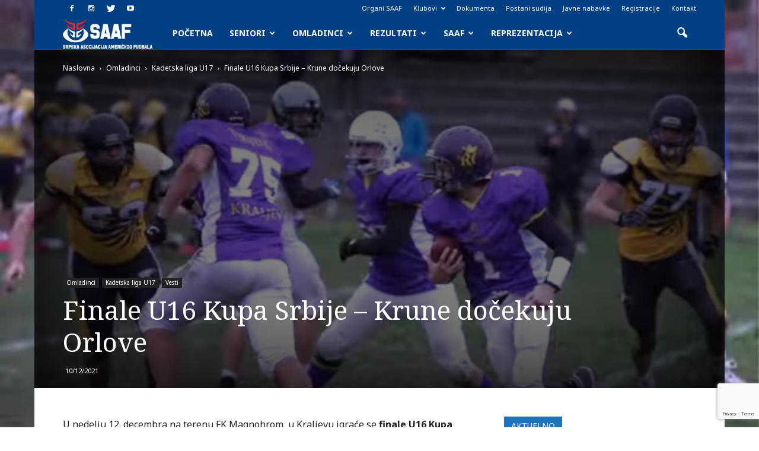

--- FILE ---
content_type: text/html; charset=UTF-8
request_url: http://www.saaf.rs/2021/12/10/finale-u16-kupa-srbije-krune-docekuju-orlove/
body_size: 171071
content:
<!doctype html >
<!--[if IE 8]>    <html class="ie8" lang="en"> <![endif]-->
<!--[if IE 9]>    <html class="ie9" lang="en"> <![endif]-->
<!--[if gt IE 8]><!--> <html lang="en-US"> <!--<![endif]-->
<head>
    <title>Finale U16 Kupa Srbije - Krune dočekuju Orlove</title>
    <meta charset="UTF-8" />
    <meta name="viewport" content="width=device-width, initial-scale=1.0">
    <link rel="pingback" href="http://www.saaf.rs/wordpress/xmlrpc.php" />
    <meta name='robots' content='index, follow, max-image-preview:large, max-snippet:-1, max-video-preview:-1' />
<meta property="og:image" content="https://www.saaf.rs/wordpress/wp-content/uploads/2021/12/Krune-vs-Orlovi.jpg" /><meta name="author" content="SAAF">

	<!-- This site is optimized with the Yoast SEO plugin v26.7 - https://yoast.com/wordpress/plugins/seo/ -->
	<meta name="description" content="U nedelju 12.12. na terenu FK Magnohrom igraće se finale U16 Kupa Srbije. Od 13 časova sastaće se youth timovi Kraljevo Royal Crowns i Novi Beograd Orlovi." />
	<link rel="canonical" href="https://www.saaf.rs/2021/12/10/finale-u16-kupa-srbije-krune-docekuju-orlove/" />
	<meta property="og:locale" content="en_US" />
	<meta property="og:type" content="article" />
	<meta property="og:title" content="Finale U16 Kupa Srbije - Krune dočekuju Orlove" />
	<meta property="og:description" content="U nedelju 12.12. na terenu FK Magnohrom igraće se finale U16 Kupa Srbije. Od 13 časova sastaće se youth timovi Kraljevo Royal Crowns i Novi Beograd Orlovi." />
	<meta property="og:url" content="https://www.saaf.rs/2021/12/10/finale-u16-kupa-srbije-krune-docekuju-orlove/" />
	<meta property="og:site_name" content="SAAF.rs" />
	<meta property="article:publisher" content="https://www.facebook.com/saafsrbija/" />
	<meta property="article:published_time" content="2021-12-10T21:05:10+00:00" />
	<meta property="article:modified_time" content="2025-12-17T15:44:27+00:00" />
	<meta property="og:image" content="https://www.saaf.rs/wordpress/wp-content/uploads/2021/12/Krune-vs-Orlovi.jpg" />
	<meta property="og:image:width" content="834" />
	<meta property="og:image:height" content="540" />
	<meta property="og:image:type" content="image/jpeg" />
	<meta name="author" content="SAAF" />
	<meta name="twitter:card" content="summary_large_image" />
	<meta name="twitter:creator" content="@saafrs" />
	<meta name="twitter:site" content="@saafrs" />
	<meta name="twitter:label1" content="Written by" />
	<meta name="twitter:data1" content="SAAF" />
	<meta name="twitter:label2" content="Est. reading time" />
	<meta name="twitter:data2" content="2 minutes" />
	<script type="application/ld+json" class="yoast-schema-graph">{"@context":"https://schema.org","@graph":[{"@type":"Article","@id":"https://www.saaf.rs/2021/12/10/finale-u16-kupa-srbije-krune-docekuju-orlove/#article","isPartOf":{"@id":"https://www.saaf.rs/2021/12/10/finale-u16-kupa-srbije-krune-docekuju-orlove/"},"author":{"name":"SAAF","@id":"https://www.saaf.rs/#/schema/person/b85b9de7a6044b9cdbb0f45e60ff8192"},"headline":"Finale U16 Kupa Srbije &#8211; Krune dočekuju Orlove","datePublished":"2021-12-10T21:05:10+00:00","dateModified":"2025-12-17T15:44:27+00:00","mainEntityOfPage":{"@id":"https://www.saaf.rs/2021/12/10/finale-u16-kupa-srbije-krune-docekuju-orlove/"},"wordCount":423,"publisher":{"@id":"https://www.saaf.rs/#organization"},"image":{"@id":"https://www.saaf.rs/2021/12/10/finale-u16-kupa-srbije-krune-docekuju-orlove/#primaryimage"},"thumbnailUrl":"https://www.saaf.rs/wordpress/wp-content/uploads/2021/12/Krune-vs-Orlovi.jpg","keywords":["Kraljevo Royal Crowns","Novi Beograd Orlovi","SAAF","U16"],"articleSection":["Kadetska liga U17","Omladinci","Vesti"],"inLanguage":"en-US"},{"@type":"WebPage","@id":"https://www.saaf.rs/2021/12/10/finale-u16-kupa-srbije-krune-docekuju-orlove/","url":"https://www.saaf.rs/2021/12/10/finale-u16-kupa-srbije-krune-docekuju-orlove/","name":"Finale U16 Kupa Srbije - Krune dočekuju Orlove","isPartOf":{"@id":"https://www.saaf.rs/#website"},"primaryImageOfPage":{"@id":"https://www.saaf.rs/2021/12/10/finale-u16-kupa-srbije-krune-docekuju-orlove/#primaryimage"},"image":{"@id":"https://www.saaf.rs/2021/12/10/finale-u16-kupa-srbije-krune-docekuju-orlove/#primaryimage"},"thumbnailUrl":"https://www.saaf.rs/wordpress/wp-content/uploads/2021/12/Krune-vs-Orlovi.jpg","datePublished":"2021-12-10T21:05:10+00:00","dateModified":"2025-12-17T15:44:27+00:00","description":"U nedelju 12.12. na terenu FK Magnohrom igraće se finale U16 Kupa Srbije. Od 13 časova sastaće se youth timovi Kraljevo Royal Crowns i Novi Beograd Orlovi.","breadcrumb":{"@id":"https://www.saaf.rs/2021/12/10/finale-u16-kupa-srbije-krune-docekuju-orlove/#breadcrumb"},"inLanguage":"en-US","potentialAction":[{"@type":"ReadAction","target":["https://www.saaf.rs/2021/12/10/finale-u16-kupa-srbije-krune-docekuju-orlove/"]}]},{"@type":"ImageObject","inLanguage":"en-US","@id":"https://www.saaf.rs/2021/12/10/finale-u16-kupa-srbije-krune-docekuju-orlove/#primaryimage","url":"https://www.saaf.rs/wordpress/wp-content/uploads/2021/12/Krune-vs-Orlovi.jpg","contentUrl":"https://www.saaf.rs/wordpress/wp-content/uploads/2021/12/Krune-vs-Orlovi.jpg","width":834,"height":540,"caption":"Finale U16 Kupa Srbije"},{"@type":"BreadcrumbList","@id":"https://www.saaf.rs/2021/12/10/finale-u16-kupa-srbije-krune-docekuju-orlove/#breadcrumb","itemListElement":[{"@type":"ListItem","position":1,"name":"Home","item":"https://www.saaf.rs/"},{"@type":"ListItem","position":2,"name":"Finale U16 Kupa Srbije &#8211; Krune dočekuju Orlove"}]},{"@type":"WebSite","@id":"https://www.saaf.rs/#website","url":"https://www.saaf.rs/","name":"SAAF.rs","description":"Zvanična internet prezentacija Srpske asocijacije američkog fudbala","publisher":{"@id":"https://www.saaf.rs/#organization"},"potentialAction":[{"@type":"SearchAction","target":{"@type":"EntryPoint","urlTemplate":"https://www.saaf.rs/?s={search_term_string}"},"query-input":{"@type":"PropertyValueSpecification","valueRequired":true,"valueName":"search_term_string"}}],"inLanguage":"en-US"},{"@type":"Organization","@id":"https://www.saaf.rs/#organization","name":"Srpska asocijacija američkog fudbala","url":"https://www.saaf.rs/","logo":{"@type":"ImageObject","inLanguage":"en-US","@id":"https://www.saaf.rs/#/schema/logo/image/","url":"https://www.saaf.rs/wordpress/wp-content/uploads/2016/03/SAAF_logo_NEW.jpg","contentUrl":"https://www.saaf.rs/wordpress/wp-content/uploads/2016/03/SAAF_logo_NEW.jpg","width":800,"height":600,"caption":"Srpska asocijacija američkog fudbala"},"image":{"@id":"https://www.saaf.rs/#/schema/logo/image/"},"sameAs":["https://www.facebook.com/saafsrbija/","https://x.com/saafrs","https://www.instagram.com/saafrs/","https://www.youtube.com/channel/UC97i_DQoRq7yrTzVgPvz4eA"]},{"@type":"Person","@id":"https://www.saaf.rs/#/schema/person/b85b9de7a6044b9cdbb0f45e60ff8192","name":"SAAF","image":{"@type":"ImageObject","inLanguage":"en-US","@id":"https://www.saaf.rs/#/schema/person/image/","url":"https://secure.gravatar.com/avatar/e6911f03e9218c0fc78c533144230e0d39ceee8fae6a1613c59cfb601933c266?s=96&d=mm&r=g","contentUrl":"https://secure.gravatar.com/avatar/e6911f03e9218c0fc78c533144230e0d39ceee8fae6a1613c59cfb601933c266?s=96&d=mm&r=g","caption":"SAAF"},"url":"https://www.saaf.rs/author/admin/"}]}</script>
	<!-- / Yoast SEO plugin. -->


<link rel='dns-prefetch' href='//www.googletagmanager.com' />
<link rel='dns-prefetch' href='//fonts.googleapis.com' />
<link rel="alternate" type="application/rss+xml" title="SAAF.rs &raquo; Feed" href="https://www.saaf.rs/feed/" />
<link rel="alternate" type="application/rss+xml" title="SAAF.rs &raquo; Comments Feed" href="https://www.saaf.rs/comments/feed/" />
<link rel="alternate" title="oEmbed (JSON)" type="application/json+oembed" href="https://www.saaf.rs/wp-json/oembed/1.0/embed?url=https%3A%2F%2Fwww.saaf.rs%2F2021%2F12%2F10%2Ffinale-u16-kupa-srbije-krune-docekuju-orlove%2F" />
<link rel="alternate" title="oEmbed (XML)" type="text/xml+oembed" href="https://www.saaf.rs/wp-json/oembed/1.0/embed?url=https%3A%2F%2Fwww.saaf.rs%2F2021%2F12%2F10%2Ffinale-u16-kupa-srbije-krune-docekuju-orlove%2F&#038;format=xml" />
<style id='wp-img-auto-sizes-contain-inline-css' type='text/css'>
img:is([sizes=auto i],[sizes^="auto," i]){contain-intrinsic-size:3000px 1500px}
/*# sourceURL=wp-img-auto-sizes-contain-inline-css */
</style>
<style id='wp-emoji-styles-inline-css' type='text/css'>

	img.wp-smiley, img.emoji {
		display: inline !important;
		border: none !important;
		box-shadow: none !important;
		height: 1em !important;
		width: 1em !important;
		margin: 0 0.07em !important;
		vertical-align: -0.1em !important;
		background: none !important;
		padding: 0 !important;
	}
/*# sourceURL=wp-emoji-styles-inline-css */
</style>
<style id='wp-block-library-inline-css' type='text/css'>
:root{--wp-block-synced-color:#7a00df;--wp-block-synced-color--rgb:122,0,223;--wp-bound-block-color:var(--wp-block-synced-color);--wp-editor-canvas-background:#ddd;--wp-admin-theme-color:#007cba;--wp-admin-theme-color--rgb:0,124,186;--wp-admin-theme-color-darker-10:#006ba1;--wp-admin-theme-color-darker-10--rgb:0,107,160.5;--wp-admin-theme-color-darker-20:#005a87;--wp-admin-theme-color-darker-20--rgb:0,90,135;--wp-admin-border-width-focus:2px}@media (min-resolution:192dpi){:root{--wp-admin-border-width-focus:1.5px}}.wp-element-button{cursor:pointer}:root .has-very-light-gray-background-color{background-color:#eee}:root .has-very-dark-gray-background-color{background-color:#313131}:root .has-very-light-gray-color{color:#eee}:root .has-very-dark-gray-color{color:#313131}:root .has-vivid-green-cyan-to-vivid-cyan-blue-gradient-background{background:linear-gradient(135deg,#00d084,#0693e3)}:root .has-purple-crush-gradient-background{background:linear-gradient(135deg,#34e2e4,#4721fb 50%,#ab1dfe)}:root .has-hazy-dawn-gradient-background{background:linear-gradient(135deg,#faaca8,#dad0ec)}:root .has-subdued-olive-gradient-background{background:linear-gradient(135deg,#fafae1,#67a671)}:root .has-atomic-cream-gradient-background{background:linear-gradient(135deg,#fdd79a,#004a59)}:root .has-nightshade-gradient-background{background:linear-gradient(135deg,#330968,#31cdcf)}:root .has-midnight-gradient-background{background:linear-gradient(135deg,#020381,#2874fc)}:root{--wp--preset--font-size--normal:16px;--wp--preset--font-size--huge:42px}.has-regular-font-size{font-size:1em}.has-larger-font-size{font-size:2.625em}.has-normal-font-size{font-size:var(--wp--preset--font-size--normal)}.has-huge-font-size{font-size:var(--wp--preset--font-size--huge)}.has-text-align-center{text-align:center}.has-text-align-left{text-align:left}.has-text-align-right{text-align:right}.has-fit-text{white-space:nowrap!important}#end-resizable-editor-section{display:none}.aligncenter{clear:both}.items-justified-left{justify-content:flex-start}.items-justified-center{justify-content:center}.items-justified-right{justify-content:flex-end}.items-justified-space-between{justify-content:space-between}.screen-reader-text{border:0;clip-path:inset(50%);height:1px;margin:-1px;overflow:hidden;padding:0;position:absolute;width:1px;word-wrap:normal!important}.screen-reader-text:focus{background-color:#ddd;clip-path:none;color:#444;display:block;font-size:1em;height:auto;left:5px;line-height:normal;padding:15px 23px 14px;text-decoration:none;top:5px;width:auto;z-index:100000}html :where(.has-border-color){border-style:solid}html :where([style*=border-top-color]){border-top-style:solid}html :where([style*=border-right-color]){border-right-style:solid}html :where([style*=border-bottom-color]){border-bottom-style:solid}html :where([style*=border-left-color]){border-left-style:solid}html :where([style*=border-width]){border-style:solid}html :where([style*=border-top-width]){border-top-style:solid}html :where([style*=border-right-width]){border-right-style:solid}html :where([style*=border-bottom-width]){border-bottom-style:solid}html :where([style*=border-left-width]){border-left-style:solid}html :where(img[class*=wp-image-]){height:auto;max-width:100%}:where(figure){margin:0 0 1em}html :where(.is-position-sticky){--wp-admin--admin-bar--position-offset:var(--wp-admin--admin-bar--height,0px)}@media screen and (max-width:600px){html :where(.is-position-sticky){--wp-admin--admin-bar--position-offset:0px}}

/*# sourceURL=wp-block-library-inline-css */
</style><style id='global-styles-inline-css' type='text/css'>
:root{--wp--preset--aspect-ratio--square: 1;--wp--preset--aspect-ratio--4-3: 4/3;--wp--preset--aspect-ratio--3-4: 3/4;--wp--preset--aspect-ratio--3-2: 3/2;--wp--preset--aspect-ratio--2-3: 2/3;--wp--preset--aspect-ratio--16-9: 16/9;--wp--preset--aspect-ratio--9-16: 9/16;--wp--preset--color--black: #000000;--wp--preset--color--cyan-bluish-gray: #abb8c3;--wp--preset--color--white: #ffffff;--wp--preset--color--pale-pink: #f78da7;--wp--preset--color--vivid-red: #cf2e2e;--wp--preset--color--luminous-vivid-orange: #ff6900;--wp--preset--color--luminous-vivid-amber: #fcb900;--wp--preset--color--light-green-cyan: #7bdcb5;--wp--preset--color--vivid-green-cyan: #00d084;--wp--preset--color--pale-cyan-blue: #8ed1fc;--wp--preset--color--vivid-cyan-blue: #0693e3;--wp--preset--color--vivid-purple: #9b51e0;--wp--preset--gradient--vivid-cyan-blue-to-vivid-purple: linear-gradient(135deg,rgb(6,147,227) 0%,rgb(155,81,224) 100%);--wp--preset--gradient--light-green-cyan-to-vivid-green-cyan: linear-gradient(135deg,rgb(122,220,180) 0%,rgb(0,208,130) 100%);--wp--preset--gradient--luminous-vivid-amber-to-luminous-vivid-orange: linear-gradient(135deg,rgb(252,185,0) 0%,rgb(255,105,0) 100%);--wp--preset--gradient--luminous-vivid-orange-to-vivid-red: linear-gradient(135deg,rgb(255,105,0) 0%,rgb(207,46,46) 100%);--wp--preset--gradient--very-light-gray-to-cyan-bluish-gray: linear-gradient(135deg,rgb(238,238,238) 0%,rgb(169,184,195) 100%);--wp--preset--gradient--cool-to-warm-spectrum: linear-gradient(135deg,rgb(74,234,220) 0%,rgb(151,120,209) 20%,rgb(207,42,186) 40%,rgb(238,44,130) 60%,rgb(251,105,98) 80%,rgb(254,248,76) 100%);--wp--preset--gradient--blush-light-purple: linear-gradient(135deg,rgb(255,206,236) 0%,rgb(152,150,240) 100%);--wp--preset--gradient--blush-bordeaux: linear-gradient(135deg,rgb(254,205,165) 0%,rgb(254,45,45) 50%,rgb(107,0,62) 100%);--wp--preset--gradient--luminous-dusk: linear-gradient(135deg,rgb(255,203,112) 0%,rgb(199,81,192) 50%,rgb(65,88,208) 100%);--wp--preset--gradient--pale-ocean: linear-gradient(135deg,rgb(255,245,203) 0%,rgb(182,227,212) 50%,rgb(51,167,181) 100%);--wp--preset--gradient--electric-grass: linear-gradient(135deg,rgb(202,248,128) 0%,rgb(113,206,126) 100%);--wp--preset--gradient--midnight: linear-gradient(135deg,rgb(2,3,129) 0%,rgb(40,116,252) 100%);--wp--preset--font-size--small: 13px;--wp--preset--font-size--medium: 20px;--wp--preset--font-size--large: 36px;--wp--preset--font-size--x-large: 42px;--wp--preset--spacing--20: 0.44rem;--wp--preset--spacing--30: 0.67rem;--wp--preset--spacing--40: 1rem;--wp--preset--spacing--50: 1.5rem;--wp--preset--spacing--60: 2.25rem;--wp--preset--spacing--70: 3.38rem;--wp--preset--spacing--80: 5.06rem;--wp--preset--shadow--natural: 6px 6px 9px rgba(0, 0, 0, 0.2);--wp--preset--shadow--deep: 12px 12px 50px rgba(0, 0, 0, 0.4);--wp--preset--shadow--sharp: 6px 6px 0px rgba(0, 0, 0, 0.2);--wp--preset--shadow--outlined: 6px 6px 0px -3px rgb(255, 255, 255), 6px 6px rgb(0, 0, 0);--wp--preset--shadow--crisp: 6px 6px 0px rgb(0, 0, 0);}:where(.is-layout-flex){gap: 0.5em;}:where(.is-layout-grid){gap: 0.5em;}body .is-layout-flex{display: flex;}.is-layout-flex{flex-wrap: wrap;align-items: center;}.is-layout-flex > :is(*, div){margin: 0;}body .is-layout-grid{display: grid;}.is-layout-grid > :is(*, div){margin: 0;}:where(.wp-block-columns.is-layout-flex){gap: 2em;}:where(.wp-block-columns.is-layout-grid){gap: 2em;}:where(.wp-block-post-template.is-layout-flex){gap: 1.25em;}:where(.wp-block-post-template.is-layout-grid){gap: 1.25em;}.has-black-color{color: var(--wp--preset--color--black) !important;}.has-cyan-bluish-gray-color{color: var(--wp--preset--color--cyan-bluish-gray) !important;}.has-white-color{color: var(--wp--preset--color--white) !important;}.has-pale-pink-color{color: var(--wp--preset--color--pale-pink) !important;}.has-vivid-red-color{color: var(--wp--preset--color--vivid-red) !important;}.has-luminous-vivid-orange-color{color: var(--wp--preset--color--luminous-vivid-orange) !important;}.has-luminous-vivid-amber-color{color: var(--wp--preset--color--luminous-vivid-amber) !important;}.has-light-green-cyan-color{color: var(--wp--preset--color--light-green-cyan) !important;}.has-vivid-green-cyan-color{color: var(--wp--preset--color--vivid-green-cyan) !important;}.has-pale-cyan-blue-color{color: var(--wp--preset--color--pale-cyan-blue) !important;}.has-vivid-cyan-blue-color{color: var(--wp--preset--color--vivid-cyan-blue) !important;}.has-vivid-purple-color{color: var(--wp--preset--color--vivid-purple) !important;}.has-black-background-color{background-color: var(--wp--preset--color--black) !important;}.has-cyan-bluish-gray-background-color{background-color: var(--wp--preset--color--cyan-bluish-gray) !important;}.has-white-background-color{background-color: var(--wp--preset--color--white) !important;}.has-pale-pink-background-color{background-color: var(--wp--preset--color--pale-pink) !important;}.has-vivid-red-background-color{background-color: var(--wp--preset--color--vivid-red) !important;}.has-luminous-vivid-orange-background-color{background-color: var(--wp--preset--color--luminous-vivid-orange) !important;}.has-luminous-vivid-amber-background-color{background-color: var(--wp--preset--color--luminous-vivid-amber) !important;}.has-light-green-cyan-background-color{background-color: var(--wp--preset--color--light-green-cyan) !important;}.has-vivid-green-cyan-background-color{background-color: var(--wp--preset--color--vivid-green-cyan) !important;}.has-pale-cyan-blue-background-color{background-color: var(--wp--preset--color--pale-cyan-blue) !important;}.has-vivid-cyan-blue-background-color{background-color: var(--wp--preset--color--vivid-cyan-blue) !important;}.has-vivid-purple-background-color{background-color: var(--wp--preset--color--vivid-purple) !important;}.has-black-border-color{border-color: var(--wp--preset--color--black) !important;}.has-cyan-bluish-gray-border-color{border-color: var(--wp--preset--color--cyan-bluish-gray) !important;}.has-white-border-color{border-color: var(--wp--preset--color--white) !important;}.has-pale-pink-border-color{border-color: var(--wp--preset--color--pale-pink) !important;}.has-vivid-red-border-color{border-color: var(--wp--preset--color--vivid-red) !important;}.has-luminous-vivid-orange-border-color{border-color: var(--wp--preset--color--luminous-vivid-orange) !important;}.has-luminous-vivid-amber-border-color{border-color: var(--wp--preset--color--luminous-vivid-amber) !important;}.has-light-green-cyan-border-color{border-color: var(--wp--preset--color--light-green-cyan) !important;}.has-vivid-green-cyan-border-color{border-color: var(--wp--preset--color--vivid-green-cyan) !important;}.has-pale-cyan-blue-border-color{border-color: var(--wp--preset--color--pale-cyan-blue) !important;}.has-vivid-cyan-blue-border-color{border-color: var(--wp--preset--color--vivid-cyan-blue) !important;}.has-vivid-purple-border-color{border-color: var(--wp--preset--color--vivid-purple) !important;}.has-vivid-cyan-blue-to-vivid-purple-gradient-background{background: var(--wp--preset--gradient--vivid-cyan-blue-to-vivid-purple) !important;}.has-light-green-cyan-to-vivid-green-cyan-gradient-background{background: var(--wp--preset--gradient--light-green-cyan-to-vivid-green-cyan) !important;}.has-luminous-vivid-amber-to-luminous-vivid-orange-gradient-background{background: var(--wp--preset--gradient--luminous-vivid-amber-to-luminous-vivid-orange) !important;}.has-luminous-vivid-orange-to-vivid-red-gradient-background{background: var(--wp--preset--gradient--luminous-vivid-orange-to-vivid-red) !important;}.has-very-light-gray-to-cyan-bluish-gray-gradient-background{background: var(--wp--preset--gradient--very-light-gray-to-cyan-bluish-gray) !important;}.has-cool-to-warm-spectrum-gradient-background{background: var(--wp--preset--gradient--cool-to-warm-spectrum) !important;}.has-blush-light-purple-gradient-background{background: var(--wp--preset--gradient--blush-light-purple) !important;}.has-blush-bordeaux-gradient-background{background: var(--wp--preset--gradient--blush-bordeaux) !important;}.has-luminous-dusk-gradient-background{background: var(--wp--preset--gradient--luminous-dusk) !important;}.has-pale-ocean-gradient-background{background: var(--wp--preset--gradient--pale-ocean) !important;}.has-electric-grass-gradient-background{background: var(--wp--preset--gradient--electric-grass) !important;}.has-midnight-gradient-background{background: var(--wp--preset--gradient--midnight) !important;}.has-small-font-size{font-size: var(--wp--preset--font-size--small) !important;}.has-medium-font-size{font-size: var(--wp--preset--font-size--medium) !important;}.has-large-font-size{font-size: var(--wp--preset--font-size--large) !important;}.has-x-large-font-size{font-size: var(--wp--preset--font-size--x-large) !important;}
/*# sourceURL=global-styles-inline-css */
</style>

<style id='classic-theme-styles-inline-css' type='text/css'>
/*! This file is auto-generated */
.wp-block-button__link{color:#fff;background-color:#32373c;border-radius:9999px;box-shadow:none;text-decoration:none;padding:calc(.667em + 2px) calc(1.333em + 2px);font-size:1.125em}.wp-block-file__button{background:#32373c;color:#fff;text-decoration:none}
/*# sourceURL=/wp-includes/css/classic-themes.min.css */
</style>
<link rel='stylesheet' id='contact-form-7-css' href='http://www.saaf.rs/wordpress/wp-content/plugins/contact-form-7/includes/css/styles.css?ver=6.1.4' type='text/css' media='all' />
<link rel='stylesheet' id='dashicons-css' href='http://www.saaf.rs/wordpress/wp-includes/css/dashicons.min.css?ver=6.9' type='text/css' media='all' />
<link rel='stylesheet' id='sportspress-general-css' href='//www.saaf.rs/wordpress/wp-content/plugins/sportspress/assets/css/sportspress.css?ver=2.7.26' type='text/css' media='all' />
<link rel='stylesheet' id='sportspress-icons-css' href='//www.saaf.rs/wordpress/wp-content/plugins/sportspress/assets/css/icons.css?ver=2.7.26' type='text/css' media='all' />
<link rel='stylesheet' id='sportspress-roboto-css' href='//fonts.googleapis.com/css?family=Roboto%3A400%2C500&#038;subset=cyrillic%2Ccyrillic-ext%2Cgreek%2Cgreek-ext%2Clatin-ext%2Cvietnamese&#038;ver=2.7' type='text/css' media='all' />
<link rel='stylesheet' id='sportspress-style-css' href='//www.saaf.rs/wordpress/wp-content/plugins/sportspress/assets/css/sportspress-style.css?ver=2.7' type='text/css' media='all' />
<link rel='stylesheet' id='sportspress-style-ltr-css' href='//www.saaf.rs/wordpress/wp-content/plugins/sportspress/assets/css/sportspress-style-ltr.css?ver=2.7' type='text/css' media='all' />
<link rel='stylesheet' id='google_font_open_sans-css' href='http://fonts.googleapis.com/css?family=Open+Sans%3A300italic%2C400italic%2C600italic%2C400%2C600%2C700&#038;subset=cyrillic%2Ccyrillic-ext%2Clatin-ext&#038;ver=6.9' type='text/css' media='all' />
<link rel='stylesheet' id='google_font_roboto-css' href='http://fonts.googleapis.com/css?family=Roboto%3A500%2C400italic%2C700%2C900%2C500italic%2C400%2C300&#038;subset=cyrillic%2Ccyrillic-ext%2Clatin-ext&#038;ver=6.9' type='text/css' media='all' />
<link rel='stylesheet' id='google-fonts-style-css' href='http://fonts.googleapis.com/css?family=Noto+Sans%3A400%2C700%7CNoto+Serif%3A400%2C700&#038;subset=cyrillic%2Ccyrillic-ext%2Clatin-ext&#038;ver=6.9' type='text/css' media='all' />
<link rel='stylesheet' id='tablepress-default-css' href='http://www.saaf.rs/wordpress/wp-content/plugins/tablepress/css/build/default.css?ver=3.2.6' type='text/css' media='all' />
<link rel='stylesheet' id='js_composer_front-css' href='http://www.saaf.rs/wordpress/wp-content/plugins/js_composer/assets/css/js_composer.min.css?ver=4.11.2' type='text/css' media='all' />
<link rel='stylesheet' id='td-theme-css' href='http://www.saaf.rs/wordpress/wp-content/themes/Newspaper/style.css?ver=7.0.1' type='text/css' media='all' />
<link rel='stylesheet' id='td-theme-demo-style-css' href='http://www.saaf.rs/wordpress/wp-content/themes/Newspaper/includes/demos/sport/demo_style.css?ver=7.0.1' type='text/css' media='all' />
<style type="text/css"> /* SportsPress Frontend CSS */ .sp-event-calendar tbody td a,.sp-event-calendar tbody td a:hover{background: none;}.sp-data-table th,.sp-calendar th,.sp-data-table tfoot,.sp-calendar tfoot,.sp-button,.sp-heading{background:#024083 !important}.sp-calendar tbody a{color:#024083 !important}.sp-data-table tbody,.sp-calendar tbody{background: #f4f4f4 !important}.sp-data-table tbody,.sp-calendar tbody{color: #222222 !important}.sp-data-table th,.sp-data-table th a,.sp-data-table tfoot,.sp-data-table tfoot a,.sp-calendar th,.sp-calendar th a,.sp-calendar tfoot,.sp-calendar tfoot a,.sp-button,.sp-heading{color: #ffffff !important}.sp-data-table tbody a,.sp-data-table tbody a:hover,.sp-calendar tbody a:focus{color: #024083 !important}.sp-highlight,.sp-calendar td#today{background: #ffffff !important}.sp-data-table th,.sp-template-countdown .sp-event-venue,.sp-template-countdown .sp-event-league,.sp-template-gallery .gallery-caption{background:#024083 !important}.sp-data-table th,.sp-template-countdown .sp-event-venue,.sp-template-countdown .sp-event-league,.sp-template-gallery .gallery-caption{border-color:#002669 !important}.sp-table-caption,.sp-data-table,.sp-data-table tfoot,.sp-template .sp-view-all-link,.sp-template-gallery .sp-gallery-group-name,.sp-template-gallery .sp-gallery-wrapper,.sp-template-countdown .sp-event-name,.sp-countdown time,.sp-template-details dl,.sp-event-statistics .sp-statistic-bar,.sp-tournament-bracket .sp-team-name,.sp-profile-selector{background:#f4f4f4 !important}.sp-table-caption,.sp-data-table,.sp-data-table td,.sp-template .sp-view-all-link,.sp-template-gallery .sp-gallery-group-name,.sp-template-gallery .sp-gallery-wrapper,.sp-template-countdown .sp-event-name,.sp-countdown time,.sp-countdown span,.sp-template-details dl,.sp-event-statistics .sp-statistic-bar,.sp-tournament-bracket thead th,.sp-tournament-bracket .sp-team-name,.sp-tournament-bracket .sp-event,.sp-profile-selector{border-color:#dadada !important}.sp-tournament-bracket .sp-team .sp-team-name:before{border-left-color:#dadada !important;border-right-color:#dadada !important}.sp-data-table .sp-highlight,.sp-data-table .highlighted td,.sp-template-scoreboard td:hover{background:#eeeeee !important}.sp-template *,.sp-data-table *,.sp-table-caption,.sp-data-table tfoot a:hover,.sp-template .sp-view-all-link a:hover,.sp-template-gallery .sp-gallery-group-name,.sp-template-details dd,.sp-template-event-logos .sp-team-result,.sp-template-event-blocks .sp-event-results,.sp-template-scoreboard a,.sp-template-scoreboard a:hover,.sp-tournament-bracket,.sp-tournament-bracket .sp-event .sp-event-title:hover,.sp-tournament-bracket .sp-event .sp-event-title:hover *{color:#222222 !important}.sp-template .sp-view-all-link a,.sp-countdown span small,.sp-template-event-calendar tfoot a,.sp-template-event-blocks .sp-event-date,.sp-template-details dt,.sp-template-scoreboard .sp-scoreboard-date,.sp-tournament-bracket th,.sp-tournament-bracket .sp-event .sp-event-title,.sp-template-scoreboard .sp-scoreboard-date,.sp-tournament-bracket .sp-event .sp-event-title *{color:rgba(34,34,34,0.5) !important}.sp-data-table th,.sp-template-countdown .sp-event-venue,.sp-template-countdown .sp-event-league,.sp-template-gallery .gallery-item a,.sp-template-gallery .gallery-caption,.sp-template-scoreboard .sp-scoreboard-nav,.sp-tournament-bracket .sp-team-name:hover,.sp-tournament-bracket thead th,.sp-tournament-bracket .sp-heading{color:#ffffff !important}.sp-template a,.sp-data-table a,.sp-tab-menu-item-active a, .sp-tab-menu-item-active a:hover,.sp-template .sp-message{color:#024083 !important}.sp-template-gallery .gallery-caption strong,.sp-tournament-bracket .sp-team-name:hover,.sp-template-scoreboard .sp-scoreboard-nav,.sp-tournament-bracket .sp-heading{background:#024083 !important}.sp-tournament-bracket .sp-team-name:hover,.sp-tournament-bracket .sp-heading,.sp-tab-menu-item-active a, .sp-tab-menu-item-active a:hover,.sp-template .sp-message{border-color:#024083 !important}.sp-data-table th,.sp-data-table td{padding: 10px !important} /* SportsPress Custom CSS */ body .sp-league-table tr td:first-child, body .sp-league-table tr th:first-child {
	display: none;</style><script type="text/javascript" src="http://www.saaf.rs/wordpress/wp-includes/js/jquery/jquery.min.js?ver=3.7.1" id="jquery-core-js"></script>
<script type="text/javascript" src="http://www.saaf.rs/wordpress/wp-includes/js/jquery/jquery-migrate.min.js?ver=3.4.1" id="jquery-migrate-js"></script>

<!-- Google tag (gtag.js) snippet added by Site Kit -->
<!-- Google Analytics snippet added by Site Kit -->
<script type="text/javascript" src="https://www.googletagmanager.com/gtag/js?id=G-SR2NCCSW6T" id="google_gtagjs-js" async></script>
<script type="text/javascript" id="google_gtagjs-js-after">
/* <![CDATA[ */
window.dataLayer = window.dataLayer || [];function gtag(){dataLayer.push(arguments);}
gtag("set","linker",{"domains":["www.saaf.rs"]});
gtag("js", new Date());
gtag("set", "developer_id.dZTNiMT", true);
gtag("config", "G-SR2NCCSW6T");
//# sourceURL=google_gtagjs-js-after
/* ]]> */
</script>
<link rel="https://api.w.org/" href="https://www.saaf.rs/wp-json/" /><link rel="alternate" title="JSON" type="application/json" href="https://www.saaf.rs/wp-json/wp/v2/posts/29841" /><link rel="EditURI" type="application/rsd+xml" title="RSD" href="https://www.saaf.rs/wordpress/xmlrpc.php?rsd" />
<meta name="generator" content="WordPress 6.9" />
<meta name="generator" content="SportsPress 2.7.26" />
<link rel='shortlink' href='https://www.saaf.rs/?p=29841' />
<meta name="generator" content="Site Kit by Google 1.170.0" /><!-- Global site tag (gtag.js) - Google Analytics -->
<script async src="https://www.googletagmanager.com/gtag/js?id=UA-178433260-1"></script>
<script>
  window.dataLayer = window.dataLayer || [];
  function gtag(){dataLayer.push(arguments);}
  gtag('js', new Date());

  gtag('config', 'UA-178433260-1');
</script><!--[if lt IE 9]><script src="http://html5shim.googlecode.com/svn/trunk/html5.js"></script><![endif]-->
    <meta name="generator" content="Powered by Visual Composer - drag and drop page builder for WordPress."/>
<!--[if lte IE 9]><link rel="stylesheet" type="text/css" href="http://www.saaf.rs/wordpress/wp-content/plugins/js_composer/assets/css/vc_lte_ie9.min.css" media="screen"><![endif]--><!--[if IE  8]><link rel="stylesheet" type="text/css" href="http://www.saaf.rs/wordpress/wp-content/plugins/js_composer/assets/css/vc-ie8.min.css" media="screen"><![endif]-->
<!-- JS generated by theme -->

<script>
    
    

	    var tdBlocksArray = []; //here we store all the items for the current page

	    //td_block class - each ajax block uses a object of this class for requests
	    function tdBlock() {
		    this.id = '';
		    this.block_type = 1; //block type id (1-234 etc)
		    this.atts = '';
		    this.td_column_number = '';
		    this.td_current_page = 1; //
		    this.post_count = 0; //from wp
		    this.found_posts = 0; //from wp
		    this.max_num_pages = 0; //from wp
		    this.td_filter_value = ''; //current live filter value
		    this.is_ajax_running = false;
		    this.td_user_action = ''; // load more or infinite loader (used by the animation)
		    this.header_color = '';
		    this.ajax_pagination_infinite_stop = ''; //show load more at page x
	    }


        // td_js_generator - mini detector
        (function(){
            var htmlTag = document.getElementsByTagName("html")[0];

            if ( navigator.userAgent.indexOf("MSIE 10.0") > -1 ) {
                htmlTag.className += ' ie10';
            }

            if ( !!navigator.userAgent.match(/Trident.*rv\:11\./) ) {
                htmlTag.className += ' ie11';
            }

            if ( /(iPad|iPhone|iPod)/g.test(navigator.userAgent) ) {
                htmlTag.className += ' td-md-is-ios';
            }

            var user_agent = navigator.userAgent.toLowerCase();
            if ( user_agent.indexOf("android") > -1 ) {
                htmlTag.className += ' td-md-is-android';
            }

            if ( -1 !== navigator.userAgent.indexOf('Mac OS X')  ) {
                htmlTag.className += ' td-md-is-os-x';
            }

            if ( /chrom(e|ium)/.test(navigator.userAgent.toLowerCase()) ) {
               htmlTag.className += ' td-md-is-chrome';
            }

            if ( -1 !== navigator.userAgent.indexOf('Firefox') ) {
                htmlTag.className += ' td-md-is-firefox';
            }

            if ( -1 !== navigator.userAgent.indexOf('Safari') && -1 === navigator.userAgent.indexOf('Chrome') ) {
                htmlTag.className += ' td-md-is-safari';
            }

        })();




        var tdLocalCache = {};

        ( function () {
            "use strict";

            tdLocalCache = {
                data: {},
                remove: function (resource_id) {
                    delete tdLocalCache.data[resource_id];
                },
                exist: function (resource_id) {
                    return tdLocalCache.data.hasOwnProperty(resource_id) && tdLocalCache.data[resource_id] !== null;
                },
                get: function (resource_id) {
                    return tdLocalCache.data[resource_id];
                },
                set: function (resource_id, cachedData) {
                    tdLocalCache.remove(resource_id);
                    tdLocalCache.data[resource_id] = cachedData;
                }
            };
        })();

    
    
var td_viewport_interval_list=[{"limitBottom":767,"sidebarWidth":228},{"limitBottom":1018,"sidebarWidth":300},{"limitBottom":1140,"sidebarWidth":324}];
var td_animation_stack_effect="type0";
var tds_animation_stack=true;
var td_animation_stack_specific_selectors=".entry-thumb, img";
var td_animation_stack_general_selectors=".td-animation-stack img, .post img";
var td_ajax_url="https:\/\/www.saaf.rs\/wordpress\/wp-admin\/admin-ajax.php?td_theme_name=Newspaper&v=7.0.1";
var td_get_template_directory_uri="http:\/\/www.saaf.rs\/wordpress\/wp-content\/themes\/Newspaper";
var tds_snap_menu="smart_snap_always";
var tds_logo_on_sticky="";
var tds_header_style="5";
var td_please_wait="Molimo sa\u010dekajte...";
var td_email_user_pass_incorrect="Korisni\u010dko ime ili lozinka nisu ispravni!";
var td_email_user_incorrect="Email ili korisni\u010dko ime nisu ispravni!";
var td_email_incorrect="Email neispravan!";
var tds_more_articles_on_post_enable="";
var tds_more_articles_on_post_time_to_wait="";
var tds_more_articles_on_post_pages_distance_from_top=0;
var tds_theme_color_site_wide="#024083";
var tds_smart_sidebar="enabled";
var tdThemeName="Newspaper";
var td_magnific_popup_translation_tPrev="Prethodni (Leva strelica)";
var td_magnific_popup_translation_tNext="Slede\u0107i (Desna strelica)";
var td_magnific_popup_translation_tCounter="%curr% od %total%";
var td_magnific_popup_translation_ajax_tError="Sadr\u017eaj sa %url% ne mo\u017ee da se u\u010dita.";
var td_magnific_popup_translation_image_tError="Fotografija #%curr% ne mo\u017ee da se u\u010dita.";
var td_ad_background_click_link="";
var td_ad_background_click_target="";
</script>


<!-- Header style compiled by theme -->

<style>
    

.td-header-wrap .black-menu .sf-menu > .current-menu-item > a,
    .td-header-wrap .black-menu .sf-menu > .current-menu-ancestor > a,
    .td-header-wrap .black-menu .sf-menu > .current-category-ancestor > a,
    .td-header-wrap .black-menu .sf-menu > li > a:hover,
    .td-header-wrap .black-menu .sf-menu > .sfHover > a,
    .td-header-style-12 .td-header-menu-wrap-full,
    .sf-menu > .current-menu-item > a:after,
    .sf-menu > .current-menu-ancestor > a:after,
    .sf-menu > .current-category-ancestor > a:after,
    .sf-menu > li:hover > a:after,
    .sf-menu > .sfHover > a:after,
    .sf-menu ul .td-menu-item > a:hover,
    .sf-menu ul .sfHover > a,
    .sf-menu ul .current-menu-ancestor > a,
    .sf-menu ul .current-category-ancestor > a,
    .sf-menu ul .current-menu-item > a,
    .td-header-style-12 .td-affix,
    .header-search-wrap .td-drop-down-search:after,
    .header-search-wrap .td-drop-down-search .btn:hover,
    input[type=submit]:hover,
    .td-read-more a,
    .td-post-category:hover,
    .td-grid-style-1.td-hover-1 .td-big-grid-post:hover .td-post-category,
    .td-grid-style-5.td-hover-1 .td-big-grid-post:hover .td-post-category,
    .td_top_authors .td-active .td-author-post-count,
    .td_top_authors .td-active .td-author-comments-count,
    .td_top_authors .td_mod_wrap:hover .td-author-post-count,
    .td_top_authors .td_mod_wrap:hover .td-author-comments-count,
    .td-404-sub-sub-title a:hover,
    .td-search-form-widget .wpb_button:hover,
    .td-rating-bar-wrap div,
    .td_category_template_3 .td-current-sub-category,
    .mfp-content .td-login-wrap .btn,
    .mfp-content .td_display_err,
    .mfp-content .td_display_msg_ok,
    .dropcap,
    .td_wrapper_video_playlist .td_video_controls_playlist_wrapper,
    .wpb_default,
    .wpb_default:hover,
    .td-left-smart-list:hover,
    .td-right-smart-list:hover,
    .woocommerce-checkout .woocommerce input.button:hover,
    .woocommerce-page .woocommerce a.button:hover,
    .woocommerce-account div.woocommerce .button:hover,
    #bbpress-forums button:hover,
    .bbp_widget_login .button:hover,
    .td-footer-wrapper .td-post-category,
    .td-footer-wrapper .widget_product_search input[type="submit"]:hover,
    .woocommerce .product a.button:hover,
    .woocommerce .product #respond input#submit:hover,
    .woocommerce .checkout input#place_order:hover,
    .woocommerce .woocommerce.widget .button:hover,
    .single-product .product .summary .cart .button:hover,
    .woocommerce-cart .woocommerce table.cart .button:hover,
    .woocommerce-cart .woocommerce .shipping-calculator-form .button:hover,
    .td-next-prev-wrap a:hover,
    .td-load-more-wrap a:hover,
    .td-post-small-box a:hover,
    .page-nav .current,
    .page-nav:first-child > div,
    .td_category_template_8 .td-category-header .td-category a.td-current-sub-category,
    .td_category_template_4 .td-category-siblings .td-category a:hover,
    #bbpress-forums .bbp-pagination .current,
    #bbpress-forums #bbp-single-user-details #bbp-user-navigation li.current a,
    .td-theme-slider:hover .slide-meta-cat a,
    a.vc_btn-black:hover,
    .td-trending-now-wrapper:hover .td-trending-now-title,
    .td-scroll-up,
    .td-smart-list-button:hover,
    .td-weather-information:before,
    .td-weather-week:before,
    .td_block_exchange .td-exchange-header:before,
    .td_block_big_grid_9.td-grid-style-1 .td-post-category,
    .td_block_big_grid_9.td-grid-style-5 .td-post-category,
    .td-grid-style-6.td-hover-1 .td-module-thumb:after {
        background-color: #024083;
    }

    .woocommerce .woocommerce-message .button:hover,
    .woocommerce .woocommerce-error .button:hover,
    .woocommerce .woocommerce-info .button:hover {
        background-color: #024083 !important;
    }

    .woocommerce .product .onsale,
    .woocommerce.widget .ui-slider .ui-slider-handle {
        background: none #024083;
    }

    .woocommerce.widget.widget_layered_nav_filters ul li a {
        background: none repeat scroll 0 0 #024083 !important;
    }

    a,
    cite a:hover,
    .td_mega_menu_sub_cats .cur-sub-cat,
    .td-mega-span h3 a:hover,
    .td_mod_mega_menu:hover .entry-title a,
    .header-search-wrap .result-msg a:hover,
    .top-header-menu li a:hover,
    .top-header-menu .current-menu-item > a,
    .top-header-menu .current-menu-ancestor > a,
    .top-header-menu .current-category-ancestor > a,
    .td-social-icon-wrap > a:hover,
    .td-header-sp-top-widget .td-social-icon-wrap a:hover,
    .td-page-content blockquote p,
    .td-post-content blockquote p,
    .mce-content-body blockquote p,
    .comment-content blockquote p,
    .wpb_text_column blockquote p,
    .td_block_text_with_title blockquote p,
    .td_module_wrap:hover .entry-title a,
    .td-subcat-filter .td-subcat-list a:hover,
    .td-subcat-filter .td-subcat-dropdown a:hover,
    .td_quote_on_blocks,
    .dropcap2,
    .dropcap3,
    .td_top_authors .td-active .td-authors-name a,
    .td_top_authors .td_mod_wrap:hover .td-authors-name a,
    .td-post-next-prev-content a:hover,
    .author-box-wrap .td-author-social a:hover,
    .td-author-name a:hover,
    .td-author-url a:hover,
    .td_mod_related_posts:hover h3 > a,
    .td-post-template-11 .td-related-title .td-related-left:hover,
    .td-post-template-11 .td-related-title .td-related-right:hover,
    .td-post-template-11 .td-related-title .td-cur-simple-item,
    .td-post-template-11 .td_block_related_posts .td-next-prev-wrap a:hover,
    .comment-reply-link:hover,
    .logged-in-as a:hover,
    #cancel-comment-reply-link:hover,
    .td-search-query,
    .td-category-header .td-pulldown-category-filter-link:hover,
    .td-category-siblings .td-subcat-dropdown a:hover,
    .td-category-siblings .td-subcat-dropdown a.td-current-sub-category,
    .mfp-content .td-login-wrap .td-login-info-text a:hover,
    .widget a:hover,
    .widget_calendar tfoot a:hover,
    .woocommerce a.added_to_cart:hover,
    #bbpress-forums li.bbp-header .bbp-reply-content span a:hover,
    #bbpress-forums .bbp-forum-freshness a:hover,
    #bbpress-forums .bbp-topic-freshness a:hover,
    #bbpress-forums .bbp-forums-list li a:hover,
    #bbpress-forums .bbp-forum-title:hover,
    #bbpress-forums .bbp-topic-permalink:hover,
    #bbpress-forums .bbp-topic-started-by a:hover,
    #bbpress-forums .bbp-topic-started-in a:hover,
    #bbpress-forums .bbp-body .super-sticky li.bbp-topic-title .bbp-topic-permalink,
    #bbpress-forums .bbp-body .sticky li.bbp-topic-title .bbp-topic-permalink,
    .widget_display_replies .bbp-author-name,
    .widget_display_topics .bbp-author-name,
    .footer-text-wrap .footer-email-wrap a,
    .td-subfooter-menu li a:hover,
    .footer-social-wrap a:hover,
    a.vc_btn-black:hover,
    .td-smart-list-dropdown-wrap .td-smart-list-button:hover,
    .td_module_17 .td-read-more a:hover,
    .td_module_18 .td-read-more a:hover,
    .td_module_19 .td-post-author-name a:hover,
    .td-instagram-user a {
        color: #024083;
    }

    .mfp-content .td_login_tab_focus,
    a.vc_btn-black.vc_btn_square_outlined:hover,
    a.vc_btn-black.vc_btn_outlined:hover,
    .td-mega-menu-page .wpb_content_element ul li a:hover {
        color: #024083 !important;
    }

    .td-next-prev-wrap a:hover,
    .td-load-more-wrap a:hover,
    .td-post-small-box a:hover,
    .page-nav .current,
    .page-nav:first-child > div,
    .td_category_template_8 .td-category-header .td-category a.td-current-sub-category,
    .td_category_template_4 .td-category-siblings .td-category a:hover,
    #bbpress-forums .bbp-pagination .current,
    .mfp-content .td-login-panel-title,
    .post .td_quote_box,
    .page .td_quote_box,
    a.vc_btn-black:hover {
        border-color: #024083;
    }

    .td_wrapper_video_playlist .td_video_currently_playing:after {
        border-color: #024083 !important;
    }

    .header-search-wrap .td-drop-down-search:before {
        border-color: transparent transparent #024083 transparent;
    }

    .block-title > span,
    .block-title > a,
    .block-title > label,
    .widgettitle,
    .widgettitle:after,
    .td-trending-now-title,
    .td-trending-now-wrapper:hover .td-trending-now-title,
    .wpb_tabs li.ui-tabs-active a,
    .wpb_tabs li:hover a,
    .vc_tta-container .vc_tta-color-grey.vc_tta-tabs-position-top.vc_tta-style-classic .vc_tta-tabs-container .vc_tta-tab.vc_active > a,
    .vc_tta-container .vc_tta-color-grey.vc_tta-tabs-position-top.vc_tta-style-classic .vc_tta-tabs-container .vc_tta-tab:hover > a,
    .td-related-title .td-cur-simple-item,
    .woocommerce .product .products h2,
    .td-subcat-filter .td-subcat-dropdown:hover .td-subcat-more {
    	background-color: #024083;
    }

    .woocommerce div.product .woocommerce-tabs ul.tabs li.active {
    	background-color: #024083 !important;
    }

    .block-title,
    .td-related-title,
    .wpb_tabs .wpb_tabs_nav,
    .vc_tta-container .vc_tta-color-grey.vc_tta-tabs-position-top.vc_tta-style-classic .vc_tta-tabs-container,
    .woocommerce div.product .woocommerce-tabs ul.tabs:before {
        border-color: #024083;
    }
    .td_block_wrap .td-subcat-item .td-cur-simple-item {
	    color: #024083;
	}


    
    .td-grid-style-4 .entry-title
    {
        background-color: rgba(2, 64, 131, 0.7);
    }

    
    .block-title > span,
    .block-title > a,
    .block-title > label,
    .widgettitle,
    .widgettitle:after,
    .td-trending-now-title,
    .td-trending-now-wrapper:hover .td-trending-now-title,
    .wpb_tabs li.ui-tabs-active a,
    .wpb_tabs li:hover a,
    .vc_tta-container .vc_tta-color-grey.vc_tta-tabs-position-top.vc_tta-style-classic .vc_tta-tabs-container .vc_tta-tab.vc_active > a,
    .vc_tta-container .vc_tta-color-grey.vc_tta-tabs-position-top.vc_tta-style-classic .vc_tta-tabs-container .vc_tta-tab:hover > a,
    .td-related-title .td-cur-simple-item,
    .woocommerce .product .products h2,
    .td-subcat-filter .td-subcat-dropdown:hover .td-subcat-more,
    .td-weather-information:before,
    .td-weather-week:before,
    .td_block_exchange .td-exchange-header:before {
        background-color: #222222;
    }

    .woocommerce div.product .woocommerce-tabs ul.tabs li.active {
    	background-color: #222222 !important;
    }

    .block-title,
    .td-related-title,
    .wpb_tabs .wpb_tabs_nav,
    .vc_tta-container .vc_tta-color-grey.vc_tta-tabs-position-top.vc_tta-style-classic .vc_tta-tabs-container,
    .woocommerce div.product .woocommerce-tabs ul.tabs:before {
        border-color: #222222;
    }

    
    .td-header-wrap .td-header-top-menu-full,
    .td-header-wrap .top-header-menu .sub-menu {
        background-color: #024083;
    }
    .td-header-style-8 .td-header-top-menu-full {
        background-color: transparent;
    }
    .td-header-style-8 .td-header-top-menu-full .td-header-top-menu {
        background-color: #024083;
        padding-left: 15px;
        padding-right: 15px;
    }

    .td-header-wrap .td-header-top-menu-full .td-header-top-menu,
    .td-header-wrap .td-header-top-menu-full {
        border-bottom: none;
    }


    
    .td-header-top-menu,
    .td-header-top-menu a,
    .td-header-wrap .td-header-top-menu-full .td-header-top-menu,
    .td-header-wrap .td-header-top-menu-full a,
    .td-header-style-8 .td-header-top-menu,
    .td-header-style-8 .td-header-top-menu a {
        color: #ffffff;
    }

    
    .top-header-menu .current-menu-item > a,
    .top-header-menu .current-menu-ancestor > a,
    .top-header-menu .current-category-ancestor > a,
    .top-header-menu li a:hover {
        color: #e6001c;
    }

    
    .td-header-wrap .td-header-sp-top-widget .td-icon-font {
        color: #ffffff;
    }

    
    .td-header-wrap .td-header-sp-top-widget i.td-icon-font:hover {
        color: #000000;
    }


    
    .td-header-wrap .td-header-menu-wrap-full,
    .sf-menu > .current-menu-ancestor > a,
    .sf-menu > .current-category-ancestor > a,
    .td-header-menu-wrap.td-affix,
    .td-header-style-3 .td-header-main-menu,
    .td-header-style-3 .td-affix .td-header-main-menu,
    .td-header-style-4 .td-header-main-menu,
    .td-header-style-4 .td-affix .td-header-main-menu,
    .td-header-style-8 .td-header-menu-wrap.td-affix,
    .td-header-style-8 .td-header-top-menu-full {
		background-color: #024083;
    }


    .td-boxed-layout .td-header-style-3 .td-header-menu-wrap,
    .td-boxed-layout .td-header-style-4 .td-header-menu-wrap {
    	background-color: #024083 !important;
    }


    @media (min-width: 1019px) {
        .td-header-style-1 .td-header-sp-recs,
        .td-header-style-1 .td-header-sp-logo {
            margin-bottom: 28px;
        }
    }

    @media (min-width: 768px) and (max-width: 1018px) {
        .td-header-style-1 .td-header-sp-recs,
        .td-header-style-1 .td-header-sp-logo {
            margin-bottom: 14px;
        }
    }

    .td-header-style-7 .td-header-top-menu {
        border-bottom: none;
    }


    
    .sf-menu ul .td-menu-item > a:hover,
    .sf-menu ul .sfHover > a,
    .sf-menu ul .current-menu-ancestor > a,
    .sf-menu ul .current-category-ancestor > a,
    .sf-menu ul .current-menu-item > a,
    .sf-menu > .current-menu-item > a:after,
    .sf-menu > .current-menu-ancestor > a:after,
    .sf-menu > .current-category-ancestor > a:after,
    .sf-menu > li:hover > a:after,
    .sf-menu > .sfHover > a:after,
    .td_block_mega_menu .td-next-prev-wrap a:hover,
    .td-mega-span .td-post-category:hover,
    .td-header-wrap .black-menu .sf-menu > li > a:hover,
    .td-header-wrap .black-menu .sf-menu > .current-menu-ancestor > a,
    .td-header-wrap .black-menu .sf-menu > .sfHover > a,
    .header-search-wrap .td-drop-down-search:after,
    .header-search-wrap .td-drop-down-search .btn:hover,
    .td-header-wrap .black-menu .sf-menu > .current-menu-item > a,
    .td-header-wrap .black-menu .sf-menu > .current-menu-ancestor > a,
    .td-header-wrap .black-menu .sf-menu > .current-category-ancestor > a {
        background-color: #024083;
    }


    .td_block_mega_menu .td-next-prev-wrap a:hover {
        border-color: #024083;
    }

    .header-search-wrap .td-drop-down-search:before {
        border-color: transparent transparent #024083 transparent;
    }

    .td_mega_menu_sub_cats .cur-sub-cat,
    .td_mod_mega_menu:hover .entry-title a {
        color: #024083;
    }


    
    @media (max-width: 767px) {
        body .td-header-wrap .td-header-main-menu {
            background-color: #024083 !important;
        }
    }


    
    .top-header-menu > li > a,
    .td-weather-top-widget .td-weather-now .td-big-degrees,
    .td-weather-top-widget .td-weather-header .td-weather-city,
    .td-header-sp-top-menu .td_data_time {
        font-family:"Noto Sans";
	
    }
    
    .top-header-menu .menu-item-has-children li a {
    	font-family:"Noto Sans";
	
    }
    
    ul.sf-menu > .td-menu-item > a {
        font-family:"Noto Sans";
	line-height:56px;
	
    }
    
    .sf-menu ul .td-menu-item a {
        font-family:"Noto Sans";
	
    }
	
    .td_mod_mega_menu .item-details a {
        font-family:"Noto Sans";
	
    }
    
    .td_mega_menu_sub_cats .block-mega-child-cats a {
        font-family:"Noto Sans";
	
    }
    
    .block-title > span,
    .block-title > a,
    .widgettitle,
    .td-trending-now-title,
    .wpb_tabs li a,
    .vc_tta-container .vc_tta-color-grey.vc_tta-tabs-position-top.vc_tta-style-classic .vc_tta-tabs-container .vc_tta-tab > a,
    .td-related-title a,
    .woocommerce div.product .woocommerce-tabs ul.tabs li a,
    .woocommerce .product .products h2 {
        font-family:"Noto Sans";
	text-transform:uppercase;
	
    }
    
    .td-post-author-name a {
        font-family:"Noto Sans";
	
    }
    
    .td-post-date .entry-date {
        font-family:"Noto Sans";
	
    }
    
    .td-module-comments a,
    .td-post-views span,
    .td-post-comments a {
        font-family:"Noto Sans";
	
    }
    
    .td-big-grid-meta .td-post-category,
    .td_module_wrap .td-post-category,
    .td-module-image .td-post-category {
        font-family:"Noto Sans";
	
    }
    
    .td-subcat-filter .td-subcat-dropdown a,
    .td-subcat-filter .td-subcat-list a,
    .td-subcat-filter .td-subcat-dropdown span {
        font-family:"Noto Sans";
	
    }
    
    .td-excerpt {
        font-family:"Noto Sans";
	
    }


	
	.td_module_wrap .td-module-title {
		font-family:"Noto Sans";
	
	}
     
	.td_block_trending_now .entry-title a,
	.td-theme-slider .td-module-title a,
    .td-big-grid-post .entry-title {
		font-family:"Noto Sans";
	
	}
    
	#td-mobile-nav,
	#td-mobile-nav .wpb_button,
	.td-search-wrap-mob {
		font-family:"Noto Sans";
	
	}


	
	.post .td-post-header .entry-title {
		font-family:"Noto Serif";
	
	}
    
    .td-post-content p,
    .td-post-content {
        font-family:"Noto Sans";
	font-size:16px;
	
    }
    
    .post blockquote p,
    .page blockquote p,
    .td-post-text-content blockquote p {
        font-family:"Noto Serif";
	font-size:20px;
	line-height:26px;
	font-style:normal;
	font-weight:bold;
	text-transform:none;
	
    }
    
    .post .td_quote_box p,
    .page .td_quote_box p {
        font-family:"Noto Serif";
	
    }
    
    .post .td_pull_quote p,
    .page .td_pull_quote p {
        font-family:"Noto Serif";
	
    }
    
    .td-post-content li {
        font-family:"Noto Sans";
	font-size:16px;
	
    }
    
    .td-post-content h1 {
        font-family:"Noto Serif";
	
    }
    
    .td-post-content h2 {
        font-family:"Noto Serif";
	
    }
    
    .td-post-content h3 {
        font-family:"Noto Serif";
	
    }
    
    .td-post-content h4 {
        font-family:"Noto Serif";
	
    }
    
    .td-post-content h5 {
        font-family:"Noto Serif";
	
    }
    
    .td-post-content h6 {
        font-family:"Noto Serif";
	
    }





    
    .post .td-category a {
        font-family:"Noto Sans";
	
    }
    
    .post header .td-post-author-name,
    .post header .td-post-author-name a {
        font-family:"Noto Sans";
	
    }
    
    .post header .td-post-date .entry-date {
        font-family:"Noto Sans";
	
    }
    
    .post header .td-post-views span,
    .post header .td-post-comments {
        font-family:"Noto Sans";
	
    }
    
    .post .td-post-source-tags a,
    .post .td-post-source-tags span {
        font-family:"Noto Sans";
	
    }
    
    .post .td-post-next-prev-content span {
        font-family:"Noto Sans";
	
    }
    
    .post .td-post-next-prev-content a {
        font-family:"Noto Sans";
	
    }
    
    .post .author-box-wrap .td-author-name a {
        font-family:"Noto Sans";
	
    }
    
    .post .author-box-wrap .td-author-url a {
        font-family:"Noto Sans";
	
    }
    
    .post .author-box-wrap .td-author-description {
        font-family:"Noto Sans";
	
    }
    
    .td_block_related_posts .entry-title a {
        font-family:"Noto Sans";
	
    }
    
    .post .td-post-share-title {
        font-family:"Noto Sans";
	
    }
    
	.wp-caption-text,
	.wp-caption-dd {
		font-family:"Noto Sans";
	
	}
    
    .td-post-template-default .td-post-sub-title,
    .td-post-template-1 .td-post-sub-title,
    .td-post-template-4 .td-post-sub-title,
    .td-post-template-5 .td-post-sub-title,
    .td-post-template-9 .td-post-sub-title,
    .td-post-template-10 .td-post-sub-title,
    .td-post-template-11 .td-post-sub-title {
        font-family:"Noto Sans";
	
    }
    
    .td-post-template-2 .td-post-sub-title,
    .td-post-template-3 .td-post-sub-title,
    .td-post-template-6 .td-post-sub-title,
    .td-post-template-7 .td-post-sub-title,
    .td-post-template-8 .td-post-sub-title {
        font-family:"Noto Sans";
	
    }




	
    .td-page-title,
    .woocommerce-page .page-title,
    .td-category-title-holder .td-page-title {
    	font-family:"Noto Serif";
	
    }
    
    .td-page-content p,
    .td-page-content .td_block_text_with_title,
    .woocommerce-page .page-description > p,
    .wpb_text_column p {
    	font-family:"Noto Sans";
	
    }
    
    .td-page-content h1,
    .wpb_text_column h1 {
    	font-family:"Noto Sans";
	
    }
    
    .td-page-content h2,
    .wpb_text_column h2 {
    	font-family:"Noto Sans";
	
    }
    
    .td-page-content h3,
    .wpb_text_column h3 {
    	font-family:"Noto Sans";
	
    }
    
    .td-page-content h4,
    .wpb_text_column h4 {
    	font-family:"Noto Sans";
	
    }
    
    .td-page-content h5,
    .wpb_text_column h5 {
    	font-family:"Noto Sans";
	
    }
    
    .td-page-content h6,
    .wpb_text_column h6 {
    	font-family:"Noto Sans";
	
    }




    
	.footer-text-wrap {
		font-family:"Noto Sans";
	
	}
	
	.td-sub-footer-copy {
		font-family:"Noto Sans";
	
	}
	
	.td-sub-footer-menu ul li a {
		font-family:"Noto Sans";
	
	}




	
    .entry-crumbs a,
    .entry-crumbs span,
    #bbpress-forums .bbp-breadcrumb a,
    #bbpress-forums .bbp-breadcrumb .bbp-breadcrumb-current {
    	font-family:"Noto Sans";
	
    }
    
    .category .td-category a {
    	font-family:"Noto Sans";
	
    }
    
    .td-trending-now-display-area .entry-title {
    	font-family:"Noto Sans";
	
    }
    
    .page-nav a,
    .page-nav span {
    	font-family:"Noto Sans";
	
    }
    
    #td-outer-wrap span.dropcap {
    	font-family:"Noto Sans";
	
    }
    
    .widget_archive a,
    .widget_calendar,
    .widget_categories a,
    .widget_nav_menu a,
    .widget_meta a,
    .widget_pages a,
    .widget_recent_comments a,
    .widget_recent_entries a,
    .widget_text .textwidget,
    .widget_tag_cloud a,
    .widget_search input,
    .woocommerce .product-categories a,
    .widget_display_forums a,
    .widget_display_replies a,
    .widget_display_topics a,
    .widget_display_views a,
    .widget_display_stats {
    	font-family:"Noto Sans";
	
    }
    
	input[type="submit"],
	.td-read-more a,
	.vc_btn,
	.woocommerce a.button,
	.woocommerce button.button,
	.woocommerce #respond input#submit {
		font-family:"Noto Sans";
	
	}
	
	.woocommerce .product a h3,
	.woocommerce .widget.woocommerce .product_list_widget a,
	.woocommerce-cart .woocommerce .product-name a {
		font-family:"Noto Sans";
	
	}
	
	.woocommerce .product .summary .product_title {
		font-family:"Noto Sans";
	
	}





	
    body, p {
    	font-family:"Noto Sans";
	
    }




    
    @media (min-width: 768px) {
        #td-header-menu {
            min-height: 56px !important;
        }
        .td-header-style-4 .td-main-menu-logo img,
        .td-header-style-5 .td-main-menu-logo img,
        .td-header-style-6 .td-main-menu-logo img,
        .td-header-style-7 .td-header-sp-logo img,
        .td-header-style-12 .td-main-menu-logo img {
            max-height: 56px;
        }
        .td-header-style-4 .td-main-menu-logo,
        .td-header-style-5 .td-main-menu-logo,
        .td-header-style-6 .td-main-menu-logo,
        .td-header-style-7 .td-header-sp-logo,
        .td-header-style-12 .td-main-menu-logo {
            height: 56px;
        }
        .td-header-style-4 .td-main-menu-logo a,
        .td-header-style-5 .td-main-menu-logo a,
        .td-header-style-6 .td-main-menu-logo a,
        .td-header-style-7 .td-header-sp-logo a,
        .td-header-style-7 .td-header-sp-logo img,
        .td-header-style-7 .header-search-wrap .td-icon-search,
        .td-header-style-12 .td-main-menu-logo a,
        .td-header-style-12 .td-header-menu-wrap .sf-menu > li > a {
            line-height: 56px;
        }
        .td-header-style-7 .sf-menu {
            margin-top: 0;
        }
        .td-header-style-7 #td-top-search {
            top: 0;
            bottom: 0;
        }
    }
</style>

<script>
  (function(i,s,o,g,r,a,m){i['GoogleAnalyticsObject']=r;i[r]=i[r]||function(){
  (i[r].q=i[r].q||[]).push(arguments)},i[r].l=1*new Date();a=s.createElement(o),
  m=s.getElementsByTagName(o)[0];a.async=1;a.src=g;m.parentNode.insertBefore(a,m)
  })(window,document,'script','//www.google-analytics.com/analytics.js','ga');

  ga('create', 'UA-63677496-1', 'auto');
  ga('send', 'pageview');

</script><link rel="icon" href="https://www.saaf.rs/wordpress/wp-content/uploads/2016/11/cropped-saaf-32x32.jpg" sizes="32x32" />
<link rel="icon" href="https://www.saaf.rs/wordpress/wp-content/uploads/2016/11/cropped-saaf-192x192.jpg" sizes="192x192" />
<link rel="apple-touch-icon" href="https://www.saaf.rs/wordpress/wp-content/uploads/2016/11/cropped-saaf-180x180.jpg" />
<meta name="msapplication-TileImage" content="https://www.saaf.rs/wordpress/wp-content/uploads/2016/11/cropped-saaf-270x270.jpg" />
		<style type="text/css" id="wp-custom-css">
			.center-me {
    display: flex;
    justify-content: center;
    align-items: center;
}		</style>
		<noscript><style type="text/css"> .wpb_animate_when_almost_visible { opacity: 1; }</style></noscript></head>

<body class="wp-singular post-template-default single single-post postid-29841 single-format-standard wp-theme-Newspaper finale-u16-kupa-srbije-krune-docekuju-orlove td-sport-stack single_template_8 wpb-js-composer js-comp-ver-4.11.2 vc_responsive td-animation-stack-type0 td-boxed-layout" itemscope="itemscope" itemtype="http://schema.org/WebPage">

        <div class="td-scroll-up"><i class="td-icon-menu-up"></i></div>
    
    <div class="td-menu-background"></div>
<div id="td-mobile-nav">
    <div class="td-mobile-container">
        <!-- mobile menu top section -->
        <div class="td-menu-socials-wrap">
            <!-- socials -->
            <div class="td-menu-socials">
                
        <span class="td-social-icon-wrap">
            <a target="_blank" href="https://www.facebook.com/saafsrbija/" title="Facebook">
                <i class="td-icon-font td-icon-facebook"></i>
            </a>
        </span>
        <span class="td-social-icon-wrap">
            <a target="_blank" href="https://www.instagram.com/saafrs/" title="Instagram">
                <i class="td-icon-font td-icon-instagram"></i>
            </a>
        </span>
        <span class="td-social-icon-wrap">
            <a target="_blank" href="https://twitter.com/SAAFrs" title="Twitter">
                <i class="td-icon-font td-icon-twitter"></i>
            </a>
        </span>
        <span class="td-social-icon-wrap">
            <a target="_blank" href="https://www.youtube.com/@saafsrbija8843" title="Youtube">
                <i class="td-icon-font td-icon-youtube"></i>
            </a>
        </span>            </div>
            <!-- close button -->
            <div class="td-mobile-close">
                <a href="#"><i class="td-icon-close-mobile"></i></a>
            </div>
        </div>

        <!-- login section -->
        
        <!-- menu section -->
        <div class="td-mobile-content">
            <div class="menu-td-demo-header-menu-container"><ul id="menu-td-demo-header-menu" class="td-mobile-main-menu"><li id="menu-item-18059" class="menu-item menu-item-type-post_type menu-item-object-page menu-item-home menu-item-first menu-item-18059"><a href="https://www.saaf.rs/">Početna</a></li>
<li id="menu-item-21042" class="menu-item menu-item-type-taxonomy menu-item-object-category menu-item-has-children menu-item-21042"><a href="https://www.saaf.rs/category/seniorske-lige/">Seniori<i class="td-icon-menu-right td-element-after"></i></a>
<ul class="sub-menu">
	<li id="menu-item-21045" class="menu-item menu-item-type-taxonomy menu-item-object-category menu-item-21045"><a href="https://www.saaf.rs/category/seniorske-lige/arena-sport-prva-liga/">Arena Sport Prva liga</a></li>
	<li id="menu-item-21043" class="menu-item menu-item-type-taxonomy menu-item-object-category menu-item-21043"><a href="https://www.saaf.rs/category/seniorske-lige/druga-liga-srbije/">Druga liga</a></li>
	<li id="menu-item-21046" class="menu-item menu-item-type-taxonomy menu-item-object-category menu-item-21046"><a href="https://www.saaf.rs/category/seniorske-lige/arena-treca-liga/">Treća liga</a></li>
	<li id="menu-item-21044" class="menu-item menu-item-type-taxonomy menu-item-object-category menu-item-21044"><a href="https://www.saaf.rs/category/seniorske-lige/seniorska-fleg-liga/">Seniorska fleg liga</a></li>
	<li id="menu-item-21047" class="menu-item menu-item-type-taxonomy menu-item-object-category menu-item-21047"><a href="https://www.saaf.rs/category/seniorske-lige/zenska-fleg-liga/">Ženska fleg liga</a></li>
	<li id="menu-item-31361" class="menu-item menu-item-type-taxonomy menu-item-object-category menu-item-31361"><a href="https://www.saaf.rs/category/seniorske-lige/kup-9-vs-9-srbije/">Kup 9 vs 9 Srbije</a></li>
</ul>
</li>
<li id="menu-item-21037" class="menu-item menu-item-type-taxonomy menu-item-object-category current-post-ancestor current-menu-parent current-post-parent menu-item-has-children menu-item-21037"><a href="https://www.saaf.rs/category/omladinske-lige/">Omladinci<i class="td-icon-menu-right td-element-after"></i></a>
<ul class="sub-menu">
	<li id="menu-item-26344" class="menu-item menu-item-type-taxonomy menu-item-object-category menu-item-26344"><a href="https://www.saaf.rs/category/arena-liga-srbije/">Arena liga Srbije</a></li>
	<li id="menu-item-21038" class="menu-item menu-item-type-taxonomy menu-item-object-category menu-item-21038"><a href="https://www.saaf.rs/category/omladinske-lige/juniorska-liga-u19/">Juniorska liga U19</a></li>
	<li id="menu-item-21039" class="menu-item menu-item-type-taxonomy menu-item-object-category current-post-ancestor current-menu-parent current-post-parent menu-item-21039"><a href="https://www.saaf.rs/category/omladinske-lige/kadetska-liga-u17/">Kadetska liga U17</a></li>
	<li id="menu-item-21041" class="menu-item menu-item-type-taxonomy menu-item-object-category menu-item-21041"><a href="https://www.saaf.rs/category/omladinske-lige/pionirska-liga-u15/">Pionirska liga U15</a></li>
	<li id="menu-item-21040" class="menu-item menu-item-type-taxonomy menu-item-object-category menu-item-21040"><a href="https://www.saaf.rs/category/omladinske-lige/pionirska-fleg-liga-u15/">Pionirska fleg liga U15</a></li>
	<li id="menu-item-24567" class="menu-item menu-item-type-taxonomy menu-item-object-category menu-item-24567"><a href="https://www.saaf.rs/category/omladinske-lige/fleg-liga-petlica-u13/">Fleg liga petlića U13</a></li>
</ul>
</li>
<li id="menu-item-18230" class="menu-item menu-item-type-custom menu-item-object-custom menu-item-has-children menu-item-18230"><a href="#">Rezultati<i class="td-icon-menu-right td-element-after"></i></a>
<ul class="sub-menu">
	<li id="menu-item-31988" class="menu-item menu-item-type-custom menu-item-object-custom menu-item-has-children menu-item-31988"><a href="#">2024<i class="td-icon-menu-right td-element-after"></i></a>
	<ul class="sub-menu">
		<li id="menu-item-31996" class="menu-item menu-item-type-post_type menu-item-object-page menu-item-31996"><a href="https://www.saaf.rs/arena-sport-prva-liga-srbije-2024-2/">Arena Sport Prva liga Srbije 2024</a></li>
		<li id="menu-item-32042" class="menu-item menu-item-type-post_type menu-item-object-page menu-item-32042"><a href="https://www.saaf.rs/prva-fleg-fudbal-liga-srbije-2024/">Prva Fleg fudbal liga Srbije 2024</a></li>
		<li id="menu-item-32552" class="menu-item menu-item-type-post_type menu-item-object-page menu-item-32552"><a href="https://www.saaf.rs/druga-fleg-fudbal-liga-srbije-2024/">Druga Fleg fudbal liga Srbije 2024</a></li>
		<li id="menu-item-32011" class="menu-item menu-item-type-post_type menu-item-object-page menu-item-32011"><a href="https://www.saaf.rs/pionirska-fleg-liga-srbije-2024/">Pionirska fleg liga Srbije 2024</a></li>
	</ul>
</li>
	<li id="menu-item-31300" class="menu-item menu-item-type-custom menu-item-object-custom menu-item-has-children menu-item-31300"><a href="#">2023<i class="td-icon-menu-right td-element-after"></i></a>
	<ul class="sub-menu">
		<li id="menu-item-31301" class="menu-item menu-item-type-post_type menu-item-object-page menu-item-31301"><a href="https://www.saaf.rs/prva-liga-srbije-2023/">Sport Klub Prva liga Srbije</a></li>
	</ul>
</li>
	<li id="menu-item-30102" class="menu-item menu-item-type-custom menu-item-object-custom menu-item-has-children menu-item-30102"><a href="#">2022<i class="td-icon-menu-right td-element-after"></i></a>
	<ul class="sub-menu">
		<li id="menu-item-30103" class="menu-item menu-item-type-post_type menu-item-object-page menu-item-30103"><a href="https://www.saaf.rs/prva-liga-srbije-2022/">Prva liga Srbije 2022</a></li>
		<li id="menu-item-30211" class="menu-item menu-item-type-post_type menu-item-object-page menu-item-30211"><a href="https://www.saaf.rs/druga-liga-srbije-2022/">Druga liga Srbije 2022</a></li>
		<li id="menu-item-31007" class="menu-item menu-item-type-post_type menu-item-object-page menu-item-31007"><a href="https://www.saaf.rs/juniorska-liga-srbije-2022/">Juniorska liga Srbije 2022</a></li>
	</ul>
</li>
	<li id="menu-item-29078" class="menu-item menu-item-type-custom menu-item-object-custom menu-item-has-children menu-item-29078"><a href="http://2021">2021<i class="td-icon-menu-right td-element-after"></i></a>
	<ul class="sub-menu">
		<li id="menu-item-29077" class="menu-item menu-item-type-post_type menu-item-object-page menu-item-29077"><a href="https://www.saaf.rs/prva-liga-srbije-2021/">Prva liga Srbije 2021</a></li>
		<li id="menu-item-29381" class="menu-item menu-item-type-post_type menu-item-object-page menu-item-29381"><a href="https://www.saaf.rs/druga-liga-srbije-2021/">Druga liga Srbije 2021</a></li>
		<li id="menu-item-29655" class="menu-item menu-item-type-post_type menu-item-object-page menu-item-29655"><a href="https://www.saaf.rs/zenska-fleg-liga-srbije-2021/">Ženska fleg liga Srbije 2021</a></li>
		<li id="menu-item-29662" class="menu-item menu-item-type-post_type menu-item-object-page menu-item-29662"><a href="https://www.saaf.rs/juniorska-liga-srbije-2021/">Juniorska liga Srbije 2021</a></li>
		<li id="menu-item-29317" class="menu-item menu-item-type-post_type menu-item-object-page menu-item-29317"><a href="https://www.saaf.rs/kadetska-liga-srbije-2021/">Kadetska liga Srbije 2021</a></li>
		<li id="menu-item-29393" class="menu-item menu-item-type-post_type menu-item-object-page menu-item-29393"><a href="https://www.saaf.rs/pionirska-liga-srbije-2021/">Pionirska liga Srbije 2021</a></li>
		<li id="menu-item-29706" class="menu-item menu-item-type-post_type menu-item-object-page menu-item-29706"><a href="https://www.saaf.rs/fleg-liga-petlica-srbije-2021/">Fleg liga petlića Srbije 2021</a></li>
	</ul>
</li>
	<li id="menu-item-28768" class="menu-item menu-item-type-custom menu-item-object-custom menu-item-has-children menu-item-28768"><a href="#">2020<i class="td-icon-menu-right td-element-after"></i></a>
	<ul class="sub-menu">
		<li id="menu-item-28769" class="menu-item menu-item-type-post_type menu-item-object-page menu-item-28769"><a href="https://www.saaf.rs/sport-klub-prva-liga-srbije-2020/">Sport Klub Prva liga Srbije 2020</a></li>
		<li id="menu-item-28793" class="menu-item menu-item-type-post_type menu-item-object-page menu-item-28793"><a href="https://www.saaf.rs/druga-liga-srbije-2020/">Druga liga Srbije 2020</a></li>
		<li id="menu-item-28890" class="menu-item menu-item-type-post_type menu-item-object-page menu-item-28890"><a href="https://www.saaf.rs/zenska-fleg-liga-srbije-2020/">Ženska fleg liga Srbije 2020</a></li>
		<li id="menu-item-28814" class="menu-item menu-item-type-post_type menu-item-object-page menu-item-28814"><a href="https://www.saaf.rs/kadetska-liga-srbije-2020/">Kadetska liga Srbije 2020</a></li>
		<li id="menu-item-28811" class="menu-item menu-item-type-post_type menu-item-object-page menu-item-28811"><a href="https://www.saaf.rs/pionirska-u15-fleg-liga-srbije-2020/">Pionirska U15 fleg liga Srbije 2020</a></li>
	</ul>
</li>
	<li id="menu-item-26749" class="menu-item menu-item-type-custom menu-item-object-custom menu-item-has-children menu-item-26749"><a href="#">2019<i class="td-icon-menu-right td-element-after"></i></a>
	<ul class="sub-menu">
		<li id="menu-item-26752" class="menu-item menu-item-type-post_type menu-item-object-page menu-item-26752"><a href="https://www.saaf.rs/sport-klub-prva-liga-srbije-sezona-2019/">Sport Klub Prva liga Srbije</a></li>
		<li id="menu-item-26978" class="menu-item menu-item-type-post_type menu-item-object-page menu-item-26978"><a href="https://www.saaf.rs/druga-liga-srbije/">Druga liga Srbije</a></li>
		<li id="menu-item-27073" class="menu-item menu-item-type-post_type menu-item-object-page menu-item-27073"><a href="https://www.saaf.rs/arena-liga-srbije/">Arena liga Srbije</a></li>
		<li id="menu-item-28025" class="menu-item menu-item-type-post_type menu-item-object-page menu-item-28025"><a href="https://www.saaf.rs/u19-juniorska-liga-srbije-2019/">Juniorska liga Srbije</a></li>
		<li id="menu-item-27107" class="menu-item menu-item-type-post_type menu-item-object-page menu-item-27107"><a href="https://www.saaf.rs/kadetska-liga-srbije-2019/">Kadetska liga Srbije</a></li>
		<li id="menu-item-27140" class="menu-item menu-item-type-post_type menu-item-object-page menu-item-27140"><a href="https://www.saaf.rs/pionirska-u15-fleg-liga-2019/">Pionirska U15 fleg liga</a></li>
	</ul>
</li>
	<li id="menu-item-25216" class="menu-item menu-item-type-custom menu-item-object-custom menu-item-has-children menu-item-25216"><a href="#">2018<i class="td-icon-menu-right td-element-after"></i></a>
	<ul class="sub-menu">
		<li id="menu-item-25219" class="menu-item menu-item-type-post_type menu-item-object-page menu-item-25219"><a href="https://www.saaf.rs/sport-klub-prva-liga-2018/">Sport Klub Prva liga Srbije</a></li>
		<li id="menu-item-25218" class="menu-item menu-item-type-post_type menu-item-object-page menu-item-25218"><a href="https://www.saaf.rs/druga-liga-2018/">Druga liga Srbije</a></li>
		<li id="menu-item-25217" class="menu-item menu-item-type-post_type menu-item-object-page menu-item-25217"><a href="https://www.saaf.rs/treca-liga-2018/">Treća liga Srbije</a></li>
		<li id="menu-item-26082" class="menu-item menu-item-type-post_type menu-item-object-page menu-item-26082"><a href="https://www.saaf.rs/juniorska-liga-u19-2018/">Juniorska liga U19</a></li>
		<li id="menu-item-25597" class="menu-item menu-item-type-post_type menu-item-object-page menu-item-25597"><a href="https://www.saaf.rs/kadetska-liga-u17-2018/">Kadetska liga U17</a></li>
		<li id="menu-item-25312" class="menu-item menu-item-type-post_type menu-item-object-page menu-item-25312"><a href="https://www.saaf.rs/pionirska-fleg-liga-u15-2018/">Pionirska fleg liga U15</a></li>
		<li id="menu-item-26351" class="menu-item menu-item-type-post_type menu-item-object-page menu-item-26351"><a href="https://www.saaf.rs/arena-liga-2018/">Arena liga</a></li>
	</ul>
</li>
	<li id="menu-item-22638" class="menu-item menu-item-type-custom menu-item-object-custom menu-item-has-children menu-item-22638"><a href="#">2017<i class="td-icon-menu-right td-element-after"></i></a>
	<ul class="sub-menu">
		<li id="menu-item-22639" class="menu-item menu-item-type-post_type menu-item-object-page menu-item-22639"><a href="https://www.saaf.rs/sport-klub-prva-liga-2017/">Sport Klub Prva liga</a></li>
		<li id="menu-item-22877" class="menu-item menu-item-type-post_type menu-item-object-page menu-item-22877"><a href="https://www.saaf.rs/druga-liga-2017/">Druga liga Srbije</a></li>
		<li id="menu-item-23056" class="menu-item menu-item-type-post_type menu-item-object-page menu-item-23056"><a href="https://www.saaf.rs/treca-liga-2017/">Treća liga Srbije</a></li>
		<li id="menu-item-24249" class="menu-item menu-item-type-post_type menu-item-object-page menu-item-24249"><a href="https://www.saaf.rs/juniorska-liga-u19-2017/">Juniorska liga U19</a></li>
		<li id="menu-item-23623" class="menu-item menu-item-type-post_type menu-item-object-page menu-item-23623"><a href="https://www.saaf.rs/kadetska-liga-u17-2017/">Kadetska liga U17</a></li>
		<li id="menu-item-24322" class="menu-item menu-item-type-post_type menu-item-object-page menu-item-24322"><a href="https://www.saaf.rs/pionirska-liga-u15-2017/">Pionirska liga U15</a></li>
		<li id="menu-item-23606" class="menu-item menu-item-type-post_type menu-item-object-page menu-item-23606"><a href="https://www.saaf.rs/pionirska-fleg-liga-u15-2017/">Pionirska fleg liga U15</a></li>
		<li id="menu-item-24710" class="menu-item menu-item-type-post_type menu-item-object-page menu-item-24710"><a href="https://www.saaf.rs/fleg-liga-petlica-u12-2017/">Fleg liga petlića U12 2017</a></li>
		<li id="menu-item-24703" class="menu-item menu-item-type-post_type menu-item-object-page menu-item-24703"><a href="https://www.saaf.rs/zenska-fleg-liga-2017/">Ženska fleg liga 2017</a></li>
	</ul>
</li>
	<li id="menu-item-18241" class="menu-item menu-item-type-custom menu-item-object-custom menu-item-has-children menu-item-18241"><a href="#">2016<i class="td-icon-menu-right td-element-after"></i></a>
	<ul class="sub-menu">
		<li id="menu-item-18323" class="menu-item menu-item-type-post_type menu-item-object-page menu-item-18323"><a href="https://www.saaf.rs/sport-klub-prva-liga-2016/">Sport klub Prva liga</a></li>
		<li id="menu-item-18322" class="menu-item menu-item-type-post_type menu-item-object-page menu-item-18322"><a href="https://www.saaf.rs/druga-liga-2016/">Druga liga</a></li>
		<li id="menu-item-19189" class="menu-item menu-item-type-post_type menu-item-object-page menu-item-19189"><a href="https://www.saaf.rs/treca-liga-2016/">Treća liga</a></li>
		<li id="menu-item-18320" class="menu-item menu-item-type-post_type menu-item-object-page menu-item-18320"><a href="https://www.saaf.rs/kadetska-liga-u17-2016/">Kadetska liga U17</a></li>
		<li id="menu-item-18319" class="menu-item menu-item-type-post_type menu-item-object-page menu-item-18319"><a href="https://www.saaf.rs/pionirska-fleg-liga-u15-2016/">Pionirska fleg liga U15</a></li>
		<li id="menu-item-21347" class="menu-item menu-item-type-post_type menu-item-object-page menu-item-21347"><a href="https://www.saaf.rs/juniorska-liga-u19-2016/">Juniorska liga U19</a></li>
		<li id="menu-item-21421" class="menu-item menu-item-type-post_type menu-item-object-page menu-item-21421"><a href="https://www.saaf.rs/pionirska-liga-srbije-u15-2016/">Pionirska liga U15</a></li>
		<li id="menu-item-21465" class="menu-item menu-item-type-post_type menu-item-object-page menu-item-21465"><a href="https://www.saaf.rs/seniorska-fleg-liga-srbije-2016/">Seniorska fleg liga</a></li>
		<li id="menu-item-21464" class="menu-item menu-item-type-post_type menu-item-object-page menu-item-21464"><a href="https://www.saaf.rs/zenska-fleg-liga-srbije-2016/">Ženska fleg liga</a></li>
	</ul>
</li>
	<li id="menu-item-18242" class="menu-item menu-item-type-custom menu-item-object-custom menu-item-has-children menu-item-18242"><a href="#">2015<i class="td-icon-menu-right td-element-after"></i></a>
	<ul class="sub-menu">
		<li id="menu-item-18248" class="menu-item menu-item-type-post_type menu-item-object-page menu-item-has-children menu-item-18248"><a href="https://www.saaf.rs/sportklub-prva-liga-2015/">Sportklub Prva Liga<i class="td-icon-menu-right td-element-after"></i></a>
		<ul class="sub-menu">
			<li id="menu-item-18308" class="menu-item menu-item-type-post_type menu-item-object-page menu-item-18308"><a href="https://www.saaf.rs/statistika-prve-lige-srbije-2015/">Statistika Prve lige Srbije 2015</a></li>
		</ul>
</li>
		<li id="menu-item-18247" class="menu-item menu-item-type-post_type menu-item-object-page menu-item-18247"><a href="https://www.saaf.rs/druga-liga-2015/">Druga liga</a></li>
		<li id="menu-item-18246" class="menu-item menu-item-type-post_type menu-item-object-page menu-item-18246"><a href="https://www.saaf.rs/treca-liga-2015/">Treća liga</a></li>
		<li id="menu-item-18244" class="menu-item menu-item-type-post_type menu-item-object-page menu-item-18244"><a href="https://www.saaf.rs/seniorska-fleg-liga-2015/">Seniorska Fleg liga</a></li>
		<li id="menu-item-18250" class="menu-item menu-item-type-post_type menu-item-object-page menu-item-18250"><a href="https://www.saaf.rs/zenska-fleg-liga-2015/">Ženska Fleg liga</a></li>
		<li id="menu-item-18249" class="menu-item menu-item-type-post_type menu-item-object-page menu-item-18249"><a href="https://www.saaf.rs/juniorska-liga-u19-2015/">Juniorska liga U19</a></li>
		<li id="menu-item-18251" class="menu-item menu-item-type-post_type menu-item-object-page menu-item-18251"><a href="https://www.saaf.rs/pionirska-liga-u15-2015/">Pionirska liga U15</a></li>
		<li id="menu-item-18245" class="menu-item menu-item-type-post_type menu-item-object-page menu-item-18245"><a href="https://www.saaf.rs/pionirska-fleg-liga-u15-2015/">Pionirska fleg liga U15</a></li>
	</ul>
</li>
	<li id="menu-item-21099" class="menu-item menu-item-type-post_type menu-item-object-page menu-item-21099"><a href="https://www.saaf.rs/prethodni-sampioni/">Prethodni šampioni</a></li>
</ul>
</li>
<li id="menu-item-18063" class="menu-item menu-item-type-custom menu-item-object-custom menu-item-has-children menu-item-18063"><a href="#">SAAF<i class="td-icon-menu-right td-element-after"></i></a>
<ul class="sub-menu">
	<li id="menu-item-0" class="menu-item-0"><a href="https://www.saaf.rs/category/saaf/evropa-i-svet/">Evropa i svet</a></li>
	<li class="menu-item-0"><a href="https://www.saaf.rs/category/saaf/vesti-iz-saaf-a/">Vesti iz SAAF-a</a></li>
	<li class="menu-item-0"><a href="https://www.saaf.rs/category/saaf/zanimljivosti/">Zanimljivosti</a></li>
</ul>
</li>
<li id="menu-item-18062" class="menu-item menu-item-type-custom menu-item-object-custom menu-item-18062"><a href="#">Reprezentacija</a></li>
</ul></div>        </div>
    </div>

    <!-- register/login section -->
    </div>    <div class="td-search-background"></div>
<div class="td-search-wrap-mob">
	<div class="td-drop-down-search" aria-labelledby="td-header-search-button">
		<form method="get" class="td-search-form" action="https://www.saaf.rs/">
			<!-- close button -->
			<div class="td-search-close">
				<a href="#"><i class="td-icon-close-mobile"></i></a>
			</div>
			<div role="search" class="td-search-input">
				<span>Pretraga</span>
				<input id="td-header-search-mob" type="text" value="" name="s" autocomplete="off" />
			</div>
		</form>
		<div id="td-aj-search-mob"></div>
	</div>
</div>    
    
    <div id="td-outer-wrap">
    
        <!--
Header style 5
-->

<div class="td-header-wrap td-header-style-5">

    <div class="td-header-top-menu-full">
        <div class="td-container td-header-row td-header-top-menu">
            
    <div class="top-bar-style-2">
        <div class="td-header-sp-top-widget">
    
        <span class="td-social-icon-wrap">
            <a target="_blank" href="https://www.facebook.com/saafsrbija/" title="Facebook">
                <i class="td-icon-font td-icon-facebook"></i>
            </a>
        </span>
        <span class="td-social-icon-wrap">
            <a target="_blank" href="https://www.instagram.com/saafrs/" title="Instagram">
                <i class="td-icon-font td-icon-instagram"></i>
            </a>
        </span>
        <span class="td-social-icon-wrap">
            <a target="_blank" href="https://twitter.com/SAAFrs" title="Twitter">
                <i class="td-icon-font td-icon-twitter"></i>
            </a>
        </span>
        <span class="td-social-icon-wrap">
            <a target="_blank" href="https://www.youtube.com/@saafsrbija8843" title="Youtube">
                <i class="td-icon-font td-icon-youtube"></i>
            </a>
        </span></div>
        
<div class="td-header-sp-top-menu">


	<div class="menu-top-container"><ul id="menu-td-demo-top-menu" class="top-header-menu"><li id="menu-item-18279" class="menu-item menu-item-type-post_type menu-item-object-page menu-item-first td-menu-item td-normal-menu menu-item-18279"><a href="https://www.saaf.rs/organi-saaf/">Organi SAAF</a></li>
<li id="menu-item-18276" class="menu-item menu-item-type-custom menu-item-object-custom menu-item-has-children td-menu-item td-normal-menu menu-item-18276"><a href="#">Klubovi</a>
<ul class="sub-menu">
	<li id="menu-item-18277" class="menu-item menu-item-type-post_type menu-item-object-page td-menu-item td-normal-menu menu-item-18277"><a href="https://www.saaf.rs/adresar-klubova/">Adresar klubova</a></li>
	<li id="menu-item-18278" class="menu-item menu-item-type-post_type menu-item-object-page td-menu-item td-normal-menu menu-item-18278"><a href="https://www.saaf.rs/klubovi/">Klubovi</a></li>
</ul>
</li>
<li id="menu-item-18191" class="menu-item menu-item-type-post_type menu-item-object-page td-menu-item td-normal-menu menu-item-18191"><a href="https://www.saaf.rs/dokumenta/">Dokumenta</a></li>
<li id="menu-item-19892" class="menu-item menu-item-type-post_type menu-item-object-page td-menu-item td-normal-menu menu-item-19892"><a href="https://www.saaf.rs/postani-sudija/">Postani sudija</a></li>
<li id="menu-item-18192" class="menu-item menu-item-type-post_type menu-item-object-page td-menu-item td-normal-menu menu-item-18192"><a href="https://www.saaf.rs/javne-nabavke/">Javne nabavke</a></li>
<li id="menu-item-18222" class="menu-item menu-item-type-custom menu-item-object-custom td-menu-item td-normal-menu menu-item-18222"><a href="http://registracija.saaf.rs/">Registracije</a></li>
<li id="menu-item-18193" class="menu-item menu-item-type-post_type menu-item-object-page td-menu-item td-normal-menu menu-item-18193"><a href="https://www.saaf.rs/kontakt/">Kontakt</a></li>
</ul></div></div>
    </div>

<!-- LOGIN MODAL -->

                <div  id="login-form" class="white-popup-block mfp-hide mfp-with-anim">
                    <ul class="td-login-tabs">
                        <li><a id="login-link" class="td_login_tab_focus">ULOGUJTE SE</a></li>
                    </ul>



                    <div class="td-login-wrap">
                        <div class="td_display_err"></div>

                        <div id="td-login-div" class="">
                            <div class="td-login-panel-title">Dobrodošli! Ulogujte se na nalog</div>
                            <input class="td-login-input" type="text" name="login_email" id="login_email" placeholder="vaše korisničko ime" value="" required>
                            <input class="td-login-input" type="password" name="login_pass" id="login_pass" value="" placeholder="vaša lozinka" required>
                            <input type="button" name="login_button" id="login_button" class="wpb_button btn td-login-button" value="Ulogujte se">


                            <div class="td-login-info-text"><a href="#" id="forgot-pass-link">Zaboravili ste lozinku?</a></div>


                        </div>

                        

                         <div id="td-forgot-pass-div" class="td-display-none">
                            <div class="td-login-panel-title">Oporavite vašu lozinku</div>
                            <input class="td-login-input" type="text" name="forgot_email" id="forgot_email" placeholder="vaš email" value="" required>
                            <input type="button" name="forgot_button" id="forgot_button" class="wpb_button btn td-login-button" value="Pošalji mi lozinku">
                        </div>




                    </div>
                </div>
                        </div>
    </div>

    <div class="td-header-menu-wrap-full">
        <div class="td-header-menu-wrap">
            <div class="td-container td-header-row td-header-main-menu black-menu">
                <div id="td-header-menu" role="navigation">
    <div id="td-top-mobile-toggle"><a href="#"><i class="td-icon-font td-icon-mobile"></i></a></div>
    <div class="td-main-menu-logo td-logo-in-menu">
        		<a class="td-mobile-logo td-sticky-disable" href="https://www.saaf.rs/">
			<img src="http://www.saaf.rs/wordpress/wp-content/uploads/2016/03/sport-logo.png" alt=""/>
		</a>
				<a class="td-header-logo td-sticky-disable" href="https://www.saaf.rs/">
				<img src="http://www.saaf.rs/wordpress/wp-content/uploads/2016/03/sport-logo.png" alt=""/>
				<span class="td-visual-hidden">SAAF.rs</span>
			</a>
		    </div>
    <div class="menu-td-demo-header-menu-container"><ul id="menu-td-demo-header-menu-1" class="sf-menu"><li class="menu-item menu-item-type-post_type menu-item-object-page menu-item-home menu-item-first td-menu-item td-normal-menu menu-item-18059"><a href="https://www.saaf.rs/">Početna</a></li>
<li class="menu-item menu-item-type-taxonomy menu-item-object-category menu-item-has-children td-menu-item td-normal-menu menu-item-21042"><a href="https://www.saaf.rs/category/seniorske-lige/">Seniori</a>
<ul class="sub-menu">
	<li class="menu-item menu-item-type-taxonomy menu-item-object-category td-menu-item td-normal-menu menu-item-21045"><a href="https://www.saaf.rs/category/seniorske-lige/arena-sport-prva-liga/">Arena Sport Prva liga</a></li>
	<li class="menu-item menu-item-type-taxonomy menu-item-object-category td-menu-item td-normal-menu menu-item-21043"><a href="https://www.saaf.rs/category/seniorske-lige/druga-liga-srbije/">Druga liga</a></li>
	<li class="menu-item menu-item-type-taxonomy menu-item-object-category td-menu-item td-normal-menu menu-item-21046"><a href="https://www.saaf.rs/category/seniorske-lige/arena-treca-liga/">Treća liga</a></li>
	<li class="menu-item menu-item-type-taxonomy menu-item-object-category td-menu-item td-normal-menu menu-item-21044"><a href="https://www.saaf.rs/category/seniorske-lige/seniorska-fleg-liga/">Seniorska fleg liga</a></li>
	<li class="menu-item menu-item-type-taxonomy menu-item-object-category td-menu-item td-normal-menu menu-item-21047"><a href="https://www.saaf.rs/category/seniorske-lige/zenska-fleg-liga/">Ženska fleg liga</a></li>
	<li class="menu-item menu-item-type-taxonomy menu-item-object-category td-menu-item td-normal-menu menu-item-31361"><a href="https://www.saaf.rs/category/seniorske-lige/kup-9-vs-9-srbije/">Kup 9 vs 9 Srbije</a></li>
</ul>
</li>
<li class="menu-item menu-item-type-taxonomy menu-item-object-category current-post-ancestor current-menu-parent current-post-parent menu-item-has-children td-menu-item td-normal-menu menu-item-21037"><a href="https://www.saaf.rs/category/omladinske-lige/">Omladinci</a>
<ul class="sub-menu">
	<li class="menu-item menu-item-type-taxonomy menu-item-object-category td-menu-item td-normal-menu menu-item-26344"><a href="https://www.saaf.rs/category/arena-liga-srbije/">Arena liga Srbije</a></li>
	<li class="menu-item menu-item-type-taxonomy menu-item-object-category td-menu-item td-normal-menu menu-item-21038"><a href="https://www.saaf.rs/category/omladinske-lige/juniorska-liga-u19/">Juniorska liga U19</a></li>
	<li class="menu-item menu-item-type-taxonomy menu-item-object-category current-post-ancestor current-menu-parent current-post-parent td-menu-item td-normal-menu menu-item-21039"><a href="https://www.saaf.rs/category/omladinske-lige/kadetska-liga-u17/">Kadetska liga U17</a></li>
	<li class="menu-item menu-item-type-taxonomy menu-item-object-category td-menu-item td-normal-menu menu-item-21041"><a href="https://www.saaf.rs/category/omladinske-lige/pionirska-liga-u15/">Pionirska liga U15</a></li>
	<li class="menu-item menu-item-type-taxonomy menu-item-object-category td-menu-item td-normal-menu menu-item-21040"><a href="https://www.saaf.rs/category/omladinske-lige/pionirska-fleg-liga-u15/">Pionirska fleg liga U15</a></li>
	<li class="menu-item menu-item-type-taxonomy menu-item-object-category td-menu-item td-normal-menu menu-item-24567"><a href="https://www.saaf.rs/category/omladinske-lige/fleg-liga-petlica-u13/">Fleg liga petlića U13</a></li>
</ul>
</li>
<li class="menu-item menu-item-type-custom menu-item-object-custom menu-item-has-children td-menu-item td-normal-menu menu-item-18230"><a href="#">Rezultati</a>
<ul class="sub-menu">
	<li class="menu-item menu-item-type-custom menu-item-object-custom menu-item-has-children td-menu-item td-normal-menu menu-item-31988"><a href="#">2024</a>
	<ul class="sub-menu">
		<li class="menu-item menu-item-type-post_type menu-item-object-page td-menu-item td-normal-menu menu-item-31996"><a href="https://www.saaf.rs/arena-sport-prva-liga-srbije-2024-2/">Arena Sport Prva liga Srbije 2024</a></li>
		<li class="menu-item menu-item-type-post_type menu-item-object-page td-menu-item td-normal-menu menu-item-32042"><a href="https://www.saaf.rs/prva-fleg-fudbal-liga-srbije-2024/">Prva Fleg fudbal liga Srbije 2024</a></li>
		<li class="menu-item menu-item-type-post_type menu-item-object-page td-menu-item td-normal-menu menu-item-32552"><a href="https://www.saaf.rs/druga-fleg-fudbal-liga-srbije-2024/">Druga Fleg fudbal liga Srbije 2024</a></li>
		<li class="menu-item menu-item-type-post_type menu-item-object-page td-menu-item td-normal-menu menu-item-32011"><a href="https://www.saaf.rs/pionirska-fleg-liga-srbije-2024/">Pionirska fleg liga Srbije 2024</a></li>
	</ul>
</li>
	<li class="menu-item menu-item-type-custom menu-item-object-custom menu-item-has-children td-menu-item td-normal-menu menu-item-31300"><a href="#">2023</a>
	<ul class="sub-menu">
		<li class="menu-item menu-item-type-post_type menu-item-object-page td-menu-item td-normal-menu menu-item-31301"><a href="https://www.saaf.rs/prva-liga-srbije-2023/">Sport Klub Prva liga Srbije</a></li>
	</ul>
</li>
	<li class="menu-item menu-item-type-custom menu-item-object-custom menu-item-has-children td-menu-item td-normal-menu menu-item-30102"><a href="#">2022</a>
	<ul class="sub-menu">
		<li class="menu-item menu-item-type-post_type menu-item-object-page td-menu-item td-normal-menu menu-item-30103"><a href="https://www.saaf.rs/prva-liga-srbije-2022/">Prva liga Srbije 2022</a></li>
		<li class="menu-item menu-item-type-post_type menu-item-object-page td-menu-item td-normal-menu menu-item-30211"><a href="https://www.saaf.rs/druga-liga-srbije-2022/">Druga liga Srbije 2022</a></li>
		<li class="menu-item menu-item-type-post_type menu-item-object-page td-menu-item td-normal-menu menu-item-31007"><a href="https://www.saaf.rs/juniorska-liga-srbije-2022/">Juniorska liga Srbije 2022</a></li>
	</ul>
</li>
	<li class="menu-item menu-item-type-custom menu-item-object-custom menu-item-has-children td-menu-item td-normal-menu menu-item-29078"><a href="http://2021">2021</a>
	<ul class="sub-menu">
		<li class="menu-item menu-item-type-post_type menu-item-object-page td-menu-item td-normal-menu menu-item-29077"><a href="https://www.saaf.rs/prva-liga-srbije-2021/">Prva liga Srbije 2021</a></li>
		<li class="menu-item menu-item-type-post_type menu-item-object-page td-menu-item td-normal-menu menu-item-29381"><a href="https://www.saaf.rs/druga-liga-srbije-2021/">Druga liga Srbije 2021</a></li>
		<li class="menu-item menu-item-type-post_type menu-item-object-page td-menu-item td-normal-menu menu-item-29655"><a href="https://www.saaf.rs/zenska-fleg-liga-srbije-2021/">Ženska fleg liga Srbije 2021</a></li>
		<li class="menu-item menu-item-type-post_type menu-item-object-page td-menu-item td-normal-menu menu-item-29662"><a href="https://www.saaf.rs/juniorska-liga-srbije-2021/">Juniorska liga Srbije 2021</a></li>
		<li class="menu-item menu-item-type-post_type menu-item-object-page td-menu-item td-normal-menu menu-item-29317"><a href="https://www.saaf.rs/kadetska-liga-srbije-2021/">Kadetska liga Srbije 2021</a></li>
		<li class="menu-item menu-item-type-post_type menu-item-object-page td-menu-item td-normal-menu menu-item-29393"><a href="https://www.saaf.rs/pionirska-liga-srbije-2021/">Pionirska liga Srbije 2021</a></li>
		<li class="menu-item menu-item-type-post_type menu-item-object-page td-menu-item td-normal-menu menu-item-29706"><a href="https://www.saaf.rs/fleg-liga-petlica-srbije-2021/">Fleg liga petlića Srbije 2021</a></li>
	</ul>
</li>
	<li class="menu-item menu-item-type-custom menu-item-object-custom menu-item-has-children td-menu-item td-normal-menu menu-item-28768"><a href="#">2020</a>
	<ul class="sub-menu">
		<li class="menu-item menu-item-type-post_type menu-item-object-page td-menu-item td-normal-menu menu-item-28769"><a href="https://www.saaf.rs/sport-klub-prva-liga-srbije-2020/">Sport Klub Prva liga Srbije 2020</a></li>
		<li class="menu-item menu-item-type-post_type menu-item-object-page td-menu-item td-normal-menu menu-item-28793"><a href="https://www.saaf.rs/druga-liga-srbije-2020/">Druga liga Srbije 2020</a></li>
		<li class="menu-item menu-item-type-post_type menu-item-object-page td-menu-item td-normal-menu menu-item-28890"><a href="https://www.saaf.rs/zenska-fleg-liga-srbije-2020/">Ženska fleg liga Srbije 2020</a></li>
		<li class="menu-item menu-item-type-post_type menu-item-object-page td-menu-item td-normal-menu menu-item-28814"><a href="https://www.saaf.rs/kadetska-liga-srbije-2020/">Kadetska liga Srbije 2020</a></li>
		<li class="menu-item menu-item-type-post_type menu-item-object-page td-menu-item td-normal-menu menu-item-28811"><a href="https://www.saaf.rs/pionirska-u15-fleg-liga-srbije-2020/">Pionirska U15 fleg liga Srbije 2020</a></li>
	</ul>
</li>
	<li class="menu-item menu-item-type-custom menu-item-object-custom menu-item-has-children td-menu-item td-normal-menu menu-item-26749"><a href="#">2019</a>
	<ul class="sub-menu">
		<li class="menu-item menu-item-type-post_type menu-item-object-page td-menu-item td-normal-menu menu-item-26752"><a href="https://www.saaf.rs/sport-klub-prva-liga-srbije-sezona-2019/">Sport Klub Prva liga Srbije</a></li>
		<li class="menu-item menu-item-type-post_type menu-item-object-page td-menu-item td-normal-menu menu-item-26978"><a href="https://www.saaf.rs/druga-liga-srbije/">Druga liga Srbije</a></li>
		<li class="menu-item menu-item-type-post_type menu-item-object-page td-menu-item td-normal-menu menu-item-27073"><a href="https://www.saaf.rs/arena-liga-srbije/">Arena liga Srbije</a></li>
		<li class="menu-item menu-item-type-post_type menu-item-object-page td-menu-item td-normal-menu menu-item-28025"><a href="https://www.saaf.rs/u19-juniorska-liga-srbije-2019/">Juniorska liga Srbije</a></li>
		<li class="menu-item menu-item-type-post_type menu-item-object-page td-menu-item td-normal-menu menu-item-27107"><a href="https://www.saaf.rs/kadetska-liga-srbije-2019/">Kadetska liga Srbije</a></li>
		<li class="menu-item menu-item-type-post_type menu-item-object-page td-menu-item td-normal-menu menu-item-27140"><a href="https://www.saaf.rs/pionirska-u15-fleg-liga-2019/">Pionirska U15 fleg liga</a></li>
	</ul>
</li>
	<li class="menu-item menu-item-type-custom menu-item-object-custom menu-item-has-children td-menu-item td-normal-menu menu-item-25216"><a href="#">2018</a>
	<ul class="sub-menu">
		<li class="menu-item menu-item-type-post_type menu-item-object-page td-menu-item td-normal-menu menu-item-25219"><a href="https://www.saaf.rs/sport-klub-prva-liga-2018/">Sport Klub Prva liga Srbije</a></li>
		<li class="menu-item menu-item-type-post_type menu-item-object-page td-menu-item td-normal-menu menu-item-25218"><a href="https://www.saaf.rs/druga-liga-2018/">Druga liga Srbije</a></li>
		<li class="menu-item menu-item-type-post_type menu-item-object-page td-menu-item td-normal-menu menu-item-25217"><a href="https://www.saaf.rs/treca-liga-2018/">Treća liga Srbije</a></li>
		<li class="menu-item menu-item-type-post_type menu-item-object-page td-menu-item td-normal-menu menu-item-26082"><a href="https://www.saaf.rs/juniorska-liga-u19-2018/">Juniorska liga U19</a></li>
		<li class="menu-item menu-item-type-post_type menu-item-object-page td-menu-item td-normal-menu menu-item-25597"><a href="https://www.saaf.rs/kadetska-liga-u17-2018/">Kadetska liga U17</a></li>
		<li class="menu-item menu-item-type-post_type menu-item-object-page td-menu-item td-normal-menu menu-item-25312"><a href="https://www.saaf.rs/pionirska-fleg-liga-u15-2018/">Pionirska fleg liga U15</a></li>
		<li class="menu-item menu-item-type-post_type menu-item-object-page td-menu-item td-normal-menu menu-item-26351"><a href="https://www.saaf.rs/arena-liga-2018/">Arena liga</a></li>
	</ul>
</li>
	<li class="menu-item menu-item-type-custom menu-item-object-custom menu-item-has-children td-menu-item td-normal-menu menu-item-22638"><a href="#">2017</a>
	<ul class="sub-menu">
		<li class="menu-item menu-item-type-post_type menu-item-object-page td-menu-item td-normal-menu menu-item-22639"><a href="https://www.saaf.rs/sport-klub-prva-liga-2017/">Sport Klub Prva liga</a></li>
		<li class="menu-item menu-item-type-post_type menu-item-object-page td-menu-item td-normal-menu menu-item-22877"><a href="https://www.saaf.rs/druga-liga-2017/">Druga liga Srbije</a></li>
		<li class="menu-item menu-item-type-post_type menu-item-object-page td-menu-item td-normal-menu menu-item-23056"><a href="https://www.saaf.rs/treca-liga-2017/">Treća liga Srbije</a></li>
		<li class="menu-item menu-item-type-post_type menu-item-object-page td-menu-item td-normal-menu menu-item-24249"><a href="https://www.saaf.rs/juniorska-liga-u19-2017/">Juniorska liga U19</a></li>
		<li class="menu-item menu-item-type-post_type menu-item-object-page td-menu-item td-normal-menu menu-item-23623"><a href="https://www.saaf.rs/kadetska-liga-u17-2017/">Kadetska liga U17</a></li>
		<li class="menu-item menu-item-type-post_type menu-item-object-page td-menu-item td-normal-menu menu-item-24322"><a href="https://www.saaf.rs/pionirska-liga-u15-2017/">Pionirska liga U15</a></li>
		<li class="menu-item menu-item-type-post_type menu-item-object-page td-menu-item td-normal-menu menu-item-23606"><a href="https://www.saaf.rs/pionirska-fleg-liga-u15-2017/">Pionirska fleg liga U15</a></li>
		<li class="menu-item menu-item-type-post_type menu-item-object-page td-menu-item td-normal-menu menu-item-24710"><a href="https://www.saaf.rs/fleg-liga-petlica-u12-2017/">Fleg liga petlića U12 2017</a></li>
		<li class="menu-item menu-item-type-post_type menu-item-object-page td-menu-item td-normal-menu menu-item-24703"><a href="https://www.saaf.rs/zenska-fleg-liga-2017/">Ženska fleg liga 2017</a></li>
	</ul>
</li>
	<li class="menu-item menu-item-type-custom menu-item-object-custom menu-item-has-children td-menu-item td-normal-menu menu-item-18241"><a href="#">2016</a>
	<ul class="sub-menu">
		<li class="menu-item menu-item-type-post_type menu-item-object-page td-menu-item td-normal-menu menu-item-18323"><a href="https://www.saaf.rs/sport-klub-prva-liga-2016/">Sport klub Prva liga</a></li>
		<li class="menu-item menu-item-type-post_type menu-item-object-page td-menu-item td-normal-menu menu-item-18322"><a href="https://www.saaf.rs/druga-liga-2016/">Druga liga</a></li>
		<li class="menu-item menu-item-type-post_type menu-item-object-page td-menu-item td-normal-menu menu-item-19189"><a href="https://www.saaf.rs/treca-liga-2016/">Treća liga</a></li>
		<li class="menu-item menu-item-type-post_type menu-item-object-page td-menu-item td-normal-menu menu-item-18320"><a href="https://www.saaf.rs/kadetska-liga-u17-2016/">Kadetska liga U17</a></li>
		<li class="menu-item menu-item-type-post_type menu-item-object-page td-menu-item td-normal-menu menu-item-18319"><a href="https://www.saaf.rs/pionirska-fleg-liga-u15-2016/">Pionirska fleg liga U15</a></li>
		<li class="menu-item menu-item-type-post_type menu-item-object-page td-menu-item td-normal-menu menu-item-21347"><a href="https://www.saaf.rs/juniorska-liga-u19-2016/">Juniorska liga U19</a></li>
		<li class="menu-item menu-item-type-post_type menu-item-object-page td-menu-item td-normal-menu menu-item-21421"><a href="https://www.saaf.rs/pionirska-liga-srbije-u15-2016/">Pionirska liga U15</a></li>
		<li class="menu-item menu-item-type-post_type menu-item-object-page td-menu-item td-normal-menu menu-item-21465"><a href="https://www.saaf.rs/seniorska-fleg-liga-srbije-2016/">Seniorska fleg liga</a></li>
		<li class="menu-item menu-item-type-post_type menu-item-object-page td-menu-item td-normal-menu menu-item-21464"><a href="https://www.saaf.rs/zenska-fleg-liga-srbije-2016/">Ženska fleg liga</a></li>
	</ul>
</li>
	<li class="menu-item menu-item-type-custom menu-item-object-custom menu-item-has-children td-menu-item td-normal-menu menu-item-18242"><a href="#">2015</a>
	<ul class="sub-menu">
		<li class="menu-item menu-item-type-post_type menu-item-object-page menu-item-has-children td-menu-item td-normal-menu menu-item-18248"><a href="https://www.saaf.rs/sportklub-prva-liga-2015/">Sportklub Prva Liga</a>
		<ul class="sub-menu">
			<li class="menu-item menu-item-type-post_type menu-item-object-page td-menu-item td-normal-menu menu-item-18308"><a href="https://www.saaf.rs/statistika-prve-lige-srbije-2015/">Statistika Prve lige Srbije 2015</a></li>
		</ul>
</li>
		<li class="menu-item menu-item-type-post_type menu-item-object-page td-menu-item td-normal-menu menu-item-18247"><a href="https://www.saaf.rs/druga-liga-2015/">Druga liga</a></li>
		<li class="menu-item menu-item-type-post_type menu-item-object-page td-menu-item td-normal-menu menu-item-18246"><a href="https://www.saaf.rs/treca-liga-2015/">Treća liga</a></li>
		<li class="menu-item menu-item-type-post_type menu-item-object-page td-menu-item td-normal-menu menu-item-18244"><a href="https://www.saaf.rs/seniorska-fleg-liga-2015/">Seniorska Fleg liga</a></li>
		<li class="menu-item menu-item-type-post_type menu-item-object-page td-menu-item td-normal-menu menu-item-18250"><a href="https://www.saaf.rs/zenska-fleg-liga-2015/">Ženska Fleg liga</a></li>
		<li class="menu-item menu-item-type-post_type menu-item-object-page td-menu-item td-normal-menu menu-item-18249"><a href="https://www.saaf.rs/juniorska-liga-u19-2015/">Juniorska liga U19</a></li>
		<li class="menu-item menu-item-type-post_type menu-item-object-page td-menu-item td-normal-menu menu-item-18251"><a href="https://www.saaf.rs/pionirska-liga-u15-2015/">Pionirska liga U15</a></li>
		<li class="menu-item menu-item-type-post_type menu-item-object-page td-menu-item td-normal-menu menu-item-18245"><a href="https://www.saaf.rs/pionirska-fleg-liga-u15-2015/">Pionirska fleg liga U15</a></li>
	</ul>
</li>
	<li class="menu-item menu-item-type-post_type menu-item-object-page td-menu-item td-normal-menu menu-item-21099"><a href="https://www.saaf.rs/prethodni-sampioni/">Prethodni šampioni</a></li>
</ul>
</li>
<li class="menu-item menu-item-type-custom menu-item-object-custom td-menu-item td-mega-menu menu-item-18063"><a href="#">SAAF</a>
<ul class="sub-menu">
	<li class="menu-item-0"><div class="td-container-border"><div class="td-mega-grid"><script>var block_td_uid_1_696d113c77cff = new tdBlock();
block_td_uid_1_696d113c77cff.id = "td_uid_1_696d113c77cff";
block_td_uid_1_696d113c77cff.atts = '{"limit":4,"sort":"","post_ids":"","tag_slug":"","autors_id":"","installed_post_types":"","category_id":"270","category_ids":"","custom_title":"","custom_url":"","show_child_cat":30,"sub_cat_ajax":"","ajax_pagination":"next_prev","header_color":"","header_text_color":"","ajax_pagination_infinite_stop":"","td_column_number":3,"td_ajax_preloading":"","td_ajax_filter_type":"td_category_ids_filter","td_ajax_filter_ids":"","td_filter_default_txt":"Sve","color_preset":"","border_top":"","class":"td_uid_1_696d113c77cff_rand","offset":"","live_filter":"","live_filter_cur_post_id":"","live_filter_cur_post_author":""}';
block_td_uid_1_696d113c77cff.td_column_number = "3";
block_td_uid_1_696d113c77cff.block_type = "td_block_mega_menu";
block_td_uid_1_696d113c77cff.post_count = "4";
block_td_uid_1_696d113c77cff.found_posts = "877";
block_td_uid_1_696d113c77cff.header_color = "";
block_td_uid_1_696d113c77cff.ajax_pagination_infinite_stop = "";
block_td_uid_1_696d113c77cff.max_num_pages = "220";
tdBlocksArray.push(block_td_uid_1_696d113c77cff);
</script><div class="td_block_wrap td_block_mega_menu td_uid_1_696d113c77cff_rand td_with_ajax_pagination td-pb-border-top"  data-td-block-uid="td_uid_1_696d113c77cff" ><div class="td_mega_menu_sub_cats"><div class="block-mega-child-cats"><a class="cur-sub-cat mega-menu-sub-cat-td_uid_1_696d113c77cff" id="td_uid_2_696d113c78281" data-td_block_id="td_uid_1_696d113c77cff" data-td_filter_value="" href="https://www.saaf.rs/category/saaf/">Sve</a><a class="mega-menu-sub-cat-td_uid_1_696d113c77cff"  id="td_uid_3_696d113c782a7" data-td_block_id="td_uid_1_696d113c77cff" data-td_filter_value="154" href="https://www.saaf.rs/category/saaf/evropa-i-svet/">Evropa i svet</a><a class="mega-menu-sub-cat-td_uid_1_696d113c77cff"  id="td_uid_4_696d113c782c6" data-td_block_id="td_uid_1_696d113c77cff" data-td_filter_value="1" href="https://www.saaf.rs/category/saaf/vesti-iz-saaf-a/">Vesti iz SAAF-a</a><a class="mega-menu-sub-cat-td_uid_1_696d113c77cff"  id="td_uid_5_696d113c782e3" data-td_block_id="td_uid_1_696d113c77cff" data-td_filter_value="246" href="https://www.saaf.rs/category/saaf/zanimljivosti/">Zanimljivosti</a></div></div><div id=td_uid_1_696d113c77cff class="td_block_inner"><div class="td-mega-row"><div class="td-mega-span">
        <div class="td_module_mega_menu td_mod_mega_menu">
            <div class="td-module-image">
                <div class="td-module-thumb"><a href="https://www.saaf.rs/2025/12/31/novogodisnji-intervju-sa-predsednikom-saaf-a-zeljkom-veselinovicem/" rel="bookmark" title="Novogodišnji intervju sa predsednikom SAAF-a Željkom Veselinovićem"><img width="218" height="150" class="entry-thumb" src="https://www.saaf.rs/wordpress/wp-content/uploads/2025/12/DSC01992-218x150.jpg" alt="" title="Novogodišnji intervju sa predsednikom SAAF-a Željkom Veselinovićem"/></a></div>                <a href="https://www.saaf.rs/category/aktuelno/" class="td-post-category">Aktuelno</a>            </div>

            <div class="item-details">
                <h3 class="entry-title td-module-title"><a href="https://www.saaf.rs/2025/12/31/novogodisnji-intervju-sa-predsednikom-saaf-a-zeljkom-veselinovicem/" rel="bookmark" title="Novogodišnji intervju sa predsednikom SAAF-a Željkom Veselinovićem">Novogodišnji intervju sa predsednikom SAAF-a Željkom Veselinovićem</a></h3>            </div>
        </div>
        </div><div class="td-mega-span">
        <div class="td_module_mega_menu td_mod_mega_menu">
            <div class="td-module-image">
                <div class="td-module-thumb"><a href="https://www.saaf.rs/2025/12/11/saaf-primljen-u-olimpijski-komitet-srbije-otvoren-put-ka-los-andelesu-2028/" rel="bookmark" title="SAAF primljen u Olimpijski komitet Srbije, otvoren put ka Los Anđelesu 2028"><img width="218" height="150" class="entry-thumb" src="https://www.saaf.rs/wordpress/wp-content/uploads/2025/12/SAAF-Olimpijski-komitet-Srbije-218x150.jpg" alt="SAAF Olimpijski komitet Srbije" title="SAAF primljen u Olimpijski komitet Srbije, otvoren put ka Los Anđelesu 2028"/></a></div>                <a href="https://www.saaf.rs/category/aktuelno/" class="td-post-category">Aktuelno</a>            </div>

            <div class="item-details">
                <h3 class="entry-title td-module-title"><a href="https://www.saaf.rs/2025/12/11/saaf-primljen-u-olimpijski-komitet-srbije-otvoren-put-ka-los-andelesu-2028/" rel="bookmark" title="SAAF primljen u Olimpijski komitet Srbije, otvoren put ka Los Anđelesu 2028">SAAF primljen u Olimpijski komitet Srbije, otvoren put ka Los Anđelesu&#8230;</a></h3>            </div>
        </div>
        </div><div class="td-mega-span">
        <div class="td_module_mega_menu td_mod_mega_menu">
            <div class="td-module-image">
                <div class="td-module-thumb"><a href="https://www.saaf.rs/2025/12/11/odrzana-druga-sednica-upravnog-odbora-saaf-a-fokus-na-stabilizaciji-i-planu-za-2026/" rel="bookmark" title="Održana druga sednica Upravnog odbora SAAF-a, fokus na stabilizaciji i planu za 2026"><img width="218" height="150" class="entry-thumb" src="https://www.saaf.rs/wordpress/wp-content/uploads/2016/08/SAAF_logo_NEW_a-218x150.jpg" alt="ALL PRO TEAM" title="Održana druga sednica Upravnog odbora SAAF-a, fokus na stabilizaciji i planu za 2026"/></a></div>                <a href="https://www.saaf.rs/category/saaf/vesti-iz-saaf-a/" class="td-post-category">Vesti iz SAAF-a</a>            </div>

            <div class="item-details">
                <h3 class="entry-title td-module-title"><a href="https://www.saaf.rs/2025/12/11/odrzana-druga-sednica-upravnog-odbora-saaf-a-fokus-na-stabilizaciji-i-planu-za-2026/" rel="bookmark" title="Održana druga sednica Upravnog odbora SAAF-a, fokus na stabilizaciji i planu za 2026">Održana druga sednica Upravnog odbora SAAF-a, fokus na stabilizaciji i planu&#8230;</a></h3>            </div>
        </div>
        </div><div class="td-mega-span">
        <div class="td_module_mega_menu td_mod_mega_menu">
            <div class="td-module-image">
                <div class="td-module-thumb"><a href="https://www.saaf.rs/2025/12/08/ifaf-usvojio-kljucne-reforme-i-priblizio-se-olimpijskom-pokretu/" rel="bookmark" title="IFAF Kongres usvojio ključne reforme i ojačao vezu sa Olimpijskim pokretom"><img width="218" height="150" class="entry-thumb" src="https://www.saaf.rs/wordpress/wp-content/uploads/2025/12/EDO00859-copy1-218x150.jpg" alt="IFAF reforme Olimpijski pokret" title="IFAF Kongres usvojio ključne reforme i ojačao vezu sa Olimpijskim pokretom"/></a></div>                <a href="https://www.saaf.rs/category/aktuelno/" class="td-post-category">Aktuelno</a>            </div>

            <div class="item-details">
                <h3 class="entry-title td-module-title"><a href="https://www.saaf.rs/2025/12/08/ifaf-usvojio-kljucne-reforme-i-priblizio-se-olimpijskom-pokretu/" rel="bookmark" title="IFAF Kongres usvojio ključne reforme i ojačao vezu sa Olimpijskim pokretom">IFAF Kongres usvojio ključne reforme i ojačao vezu sa Olimpijskim pokretom</a></h3>            </div>
        </div>
        </div></div></div><div class="td-next-prev-wrap"><a href="#" class="td-ajax-prev-page ajax-page-disabled" id="prev-page-td_uid_1_696d113c77cff" data-td_block_id="td_uid_1_696d113c77cff"><i class="td-icon-font td-icon-menu-left"></i></a><a href="#"  class="td-ajax-next-page" id="next-page-td_uid_1_696d113c77cff" data-td_block_id="td_uid_1_696d113c77cff"><i class="td-icon-font td-icon-menu-right"></i></a></div><div class="clearfix"></div></div> <!-- ./block1 --></div></div></li>
</ul>
</li>
<li class="menu-item menu-item-type-custom menu-item-object-custom td-menu-item td-mega-menu menu-item-18062"><a href="#">Reprezentacija</a>
<ul class="sub-menu">
	<li class="menu-item-0"><div class="td-container-border"><div class="td-mega-grid"><script>var block_td_uid_6_696d113c78b8d = new tdBlock();
block_td_uid_6_696d113c78b8d.id = "td_uid_6_696d113c78b8d";
block_td_uid_6_696d113c78b8d.atts = '{"limit":"5","sort":"","post_ids":"","tag_slug":"","autors_id":"","installed_post_types":"","category_id":"84","category_ids":"","custom_title":"","custom_url":"","show_child_cat":30,"sub_cat_ajax":"","ajax_pagination":"next_prev","header_color":"","header_text_color":"","ajax_pagination_infinite_stop":"","td_column_number":3,"td_ajax_preloading":"","td_ajax_filter_type":"td_category_ids_filter","td_ajax_filter_ids":"","td_filter_default_txt":"Sve","color_preset":"","border_top":"","class":"td_uid_6_696d113c78b8d_rand","offset":"","live_filter":"","live_filter_cur_post_id":"","live_filter_cur_post_author":""}';
block_td_uid_6_696d113c78b8d.td_column_number = "3";
block_td_uid_6_696d113c78b8d.block_type = "td_block_mega_menu";
block_td_uid_6_696d113c78b8d.post_count = "5";
block_td_uid_6_696d113c78b8d.found_posts = "287";
block_td_uid_6_696d113c78b8d.header_color = "";
block_td_uid_6_696d113c78b8d.ajax_pagination_infinite_stop = "";
block_td_uid_6_696d113c78b8d.max_num_pages = "58";
tdBlocksArray.push(block_td_uid_6_696d113c78b8d);
</script><div class="td_block_wrap td_block_mega_menu td_uid_6_696d113c78b8d_rand td-no-subcats td_with_ajax_pagination td-pb-border-top"  data-td-block-uid="td_uid_6_696d113c78b8d" ><div id=td_uid_6_696d113c78b8d class="td_block_inner"><div class="td-mega-row"><div class="td-mega-span">
        <div class="td_module_mega_menu td_mod_mega_menu">
            <div class="td-module-image">
                <div class="td-module-thumb"><a href="https://www.saaf.rs/2025/12/17/drugi-tryout-fleg-reprezentacija-srbije-21-decembra-na-adi-ciganliji/" rel="bookmark" title="Drugi otvoreni tryout fleg fudbal reprezentacija Srbije 21. decembra na Adi Ciganliji"><img width="218" height="150" class="entry-thumb" src="https://www.saaf.rs/wordpress/wp-content/uploads/2025/12/flegrepkavsusa-218x150.jpg" alt="tryout fleg reprezentacija Srbije" title="Drugi otvoreni tryout fleg fudbal reprezentacija Srbije 21. decembra na Adi Ciganliji"/></a></div>                <a href="https://www.saaf.rs/category/aktuelno/" class="td-post-category">Aktuelno</a>            </div>

            <div class="item-details">
                <h3 class="entry-title td-module-title"><a href="https://www.saaf.rs/2025/12/17/drugi-tryout-fleg-reprezentacija-srbije-21-decembra-na-adi-ciganliji/" rel="bookmark" title="Drugi otvoreni tryout fleg fudbal reprezentacija Srbije 21. decembra na Adi Ciganliji">Drugi otvoreni tryout fleg fudbal reprezentacija Srbije 21. decembra na Adi&#8230;</a></h3>            </div>
        </div>
        </div><div class="td-mega-span">
        <div class="td_module_mega_menu td_mod_mega_menu">
            <div class="td-module-image">
                <div class="td-module-thumb"><a href="https://www.saaf.rs/2025/12/16/saaf-organizuje-tryout-za-u19-tekl-fudbal-reprezentaciju-srbije/" rel="bookmark" title="SAAF organizuje tryout za U19 tekl fudbal reprezentaciju Srbije"><img width="218" height="150" class="entry-thumb" src="https://www.saaf.rs/wordpress/wp-content/uploads/2025/12/SAAF-U19-reprezentacija-218x150.jpg" alt="U19 tekl fudbal reprezentacija Srbije" title="SAAF organizuje tryout za U19 tekl fudbal reprezentaciju Srbije"/></a></div>                <a href="https://www.saaf.rs/category/reprezentacija/" class="td-post-category">Reprezentacija</a>            </div>

            <div class="item-details">
                <h3 class="entry-title td-module-title"><a href="https://www.saaf.rs/2025/12/16/saaf-organizuje-tryout-za-u19-tekl-fudbal-reprezentaciju-srbije/" rel="bookmark" title="SAAF organizuje tryout za U19 tekl fudbal reprezentaciju Srbije">SAAF organizuje tryout za U19 tekl fudbal reprezentaciju Srbije</a></h3>            </div>
        </div>
        </div><div class="td-mega-span">
        <div class="td_module_mega_menu td_mod_mega_menu">
            <div class="td-module-image">
                <div class="td-module-thumb"><a href="https://www.saaf.rs/2025/12/07/srbija-se-vraca-na-medunarodnu-scenu-skinuta-suspenzija-i-otvoren-put-ka-olimpijskim-igrama-2028/" rel="bookmark" title="Srbija se vraća na međunarodnu scenu: otvoren put ka Olimpijskim igrama 2028."><img width="218" height="150" class="entry-thumb" src="https://www.saaf.rs/wordpress/wp-content/uploads/2025/12/zeljko-veselinovic-ifaf-kongres-2025-218x150.jpg" alt="" title="Srbija se vraća na međunarodnu scenu: otvoren put ka Olimpijskim igrama 2028."/></a></div>                <a href="https://www.saaf.rs/category/aktuelno/" class="td-post-category">Aktuelno</a>            </div>

            <div class="item-details">
                <h3 class="entry-title td-module-title"><a href="https://www.saaf.rs/2025/12/07/srbija-se-vraca-na-medunarodnu-scenu-skinuta-suspenzija-i-otvoren-put-ka-olimpijskim-igrama-2028/" rel="bookmark" title="Srbija se vraća na međunarodnu scenu: otvoren put ka Olimpijskim igrama 2028.">Srbija se vraća na međunarodnu scenu: otvoren put ka Olimpijskim igrama&#8230;</a></h3>            </div>
        </div>
        </div><div class="td-mega-span">
        <div class="td_module_mega_menu td_mod_mega_menu">
            <div class="td-module-image">
                <div class="td-module-thumb"><a href="https://www.saaf.rs/2025/11/30/veliki-odaziv-na-otvoreni-tryout-srbija-zvanicno-zapocela-olimpijski-ciklus-u-fleg-fudbalu/" rel="bookmark" title="Veliki odaziv na otvoreni tryout: Srbija zvanično započela olimpijski ciklus u fleg fudbalu"><img width="218" height="150" class="entry-thumb" src="https://www.saaf.rs/wordpress/wp-content/uploads/2025/11/IMG_9058-218x150.jpeg" alt="Željko Veselinović" title="Veliki odaziv na otvoreni tryout: Srbija zvanično započela olimpijski ciklus u fleg fudbalu"/></a></div>                <a href="https://www.saaf.rs/category/aktuelno/" class="td-post-category">Aktuelno</a>            </div>

            <div class="item-details">
                <h3 class="entry-title td-module-title"><a href="https://www.saaf.rs/2025/11/30/veliki-odaziv-na-otvoreni-tryout-srbija-zvanicno-zapocela-olimpijski-ciklus-u-fleg-fudbalu/" rel="bookmark" title="Veliki odaziv na otvoreni tryout: Srbija zvanično započela olimpijski ciklus u fleg fudbalu">Veliki odaziv na otvoreni tryout: Srbija zvanično započela olimpijski ciklus u&#8230;</a></h3>            </div>
        </div>
        </div><div class="td-mega-span">
        <div class="td_module_mega_menu td_mod_mega_menu">
            <div class="td-module-image">
                <div class="td-module-thumb"><a href="https://www.saaf.rs/2025/11/28/srbija-pokrece-pripreme-za-olimpijski-ciklus-otvoreni-tryout-za-seniorske-fleg-reprezentacije-29-novembra/" rel="bookmark" title="Srbija pokreće pripreme za olimpijski ciklus: otvoreni tryout za seniorske fleg reprezentacije 29. novembra"><img width="218" height="150" class="entry-thumb" src="https://www.saaf.rs/wordpress/wp-content/uploads/2024/09/08_30_26_2024090308300290312_original_am-l-218x150.webp" alt="tryout fleg reprezentacija Srbije" title="Srbija pokreće pripreme za olimpijski ciklus: otvoreni tryout za seniorske fleg reprezentacije 29. novembra"/></a></div>                <a href="https://www.saaf.rs/category/aktuelno/" class="td-post-category">Aktuelno</a>            </div>

            <div class="item-details">
                <h3 class="entry-title td-module-title"><a href="https://www.saaf.rs/2025/11/28/srbija-pokrece-pripreme-za-olimpijski-ciklus-otvoreni-tryout-za-seniorske-fleg-reprezentacije-29-novembra/" rel="bookmark" title="Srbija pokreće pripreme za olimpijski ciklus: otvoreni tryout za seniorske fleg reprezentacije 29. novembra">Srbija pokreće pripreme za olimpijski ciklus: otvoreni tryout za seniorske fleg&#8230;</a></h3>            </div>
        </div>
        </div></div></div><div class="td-next-prev-wrap"><a href="#" class="td-ajax-prev-page ajax-page-disabled" id="prev-page-td_uid_6_696d113c78b8d" data-td_block_id="td_uid_6_696d113c78b8d"><i class="td-icon-font td-icon-menu-left"></i></a><a href="#"  class="td-ajax-next-page" id="next-page-td_uid_6_696d113c78b8d" data-td_block_id="td_uid_6_696d113c78b8d"><i class="td-icon-font td-icon-menu-right"></i></a></div><div class="clearfix"></div></div> <!-- ./block1 --></div></div></li>
</ul>
</li>
</ul></div></div>


<div class="td-search-wrapper">
    <div id="td-top-search">
        <!-- Search -->
        <div class="header-search-wrap">
            <div class="dropdown header-search">
                <a id="td-header-search-button" href="#" role="button" class="dropdown-toggle " data-toggle="dropdown"><i class="td-icon-search"></i></a>
                <a id="td-header-search-button-mob" href="#" role="button" class="dropdown-toggle " data-toggle="dropdown"><i class="td-icon-search"></i></a>
            </div>
        </div>
    </div>
</div>

<div class="header-search-wrap">
	<div class="dropdown header-search">
		<div class="td-drop-down-search" aria-labelledby="td-header-search-button">
			<form method="get" class="td-search-form" action="https://www.saaf.rs/">
				<div role="search" class="td-head-form-search-wrap">
					<input id="td-header-search" type="text" value="" name="s" autocomplete="off" /><input class="wpb_button wpb_btn-inverse btn" type="submit" id="td-header-search-top" value="Pretraga" />
				</div>
			</form>
			<div id="td-aj-search"></div>
		</div>
	</div>
</div>            </div>
        </div>
    </div>

    <div class="td-banner-wrap-full">
        <div class="td-header-container td-header-row td-header-header">
            <div class="td-header-sp-recs">
                <div class="td-header-rec-wrap">
    
</div>            </div>
        </div>
    </div>

</div><article id="post-29841" class="td-post-template-8 post-29841 post type-post status-publish format-standard has-post-thumbnail hentry category-kadetska-liga-u17 category-omladinske-lige category-vesti tag-novi-beograd-orlovi tag-saaf tag-u16" itemscope itemtype="http://schema.org/Article">
    <div class="td-post-header td-image-gradient-style8">
        <div class="td-crumb-container"><div class="entry-crumbs"><span itemscope itemtype="http://data-vocabulary.org/Breadcrumb"><a title="" class="entry-crumb" itemprop="url" href="https://www.saaf.rs/"><span itemprop="title">Naslovna</span></a></span> <i class="td-icon-right td-bread-sep"></i> <span itemscope itemtype="http://data-vocabulary.org/Breadcrumb"><a title="Pogledaj sve objave u Omladinci" class="entry-crumb" itemprop="url" href="https://www.saaf.rs/category/omladinske-lige/"><span itemprop="title">Omladinci</span></a></span> <i class="td-icon-right td-bread-sep"></i> <span itemscope itemtype="http://data-vocabulary.org/Breadcrumb"><a title="Pogledaj sve objave u Kadetska liga U17" class="entry-crumb" itemprop="url" href="https://www.saaf.rs/category/omladinske-lige/kadetska-liga-u17/"><span itemprop="title">Kadetska liga U17</span></a></span> <i class="td-icon-right td-bread-sep td-bred-no-url-last"></i> <span class="td-bred-no-url-last" itemscope itemtype="http://data-vocabulary.org/Breadcrumb"><meta itemprop="title" content = "Finale U16 Kupa Srbije &#8211; Krune dočekuju Orlove"><meta itemprop="url" content = "https://www.saaf.rs/2021/12/10/finale-u16-kupa-srbije-krune-docekuju-orlove/">Finale U16 Kupa Srbije &#8211; Krune dočekuju Orlove</span></div></div>

        <div class="td-post-header-holder">

            <header class="td-post-title">

                <ul class="td-category"><li class="entry-category"><a  href="https://www.saaf.rs/category/omladinske-lige/">Omladinci</a></li><li class="entry-category"><a  href="https://www.saaf.rs/category/omladinske-lige/kadetska-liga-u17/">Kadetska liga U17</a></li><li class="entry-category"><a  href="https://www.saaf.rs/category/vesti/">Vesti</a></li></ul>                <h1 class="entry-title">Finale U16 Kupa Srbije &#8211; Krune dočekuju Orlove</h1>

                
                <div class="td-module-meta-info">
                                        <span class="td-post-date"><time class="entry-date updated td-module-date" datetime="2021-12-10T23:05:10+00:00" >10/12/2021</time></span>                                                        </div>

            </header>
        </div>
    </div>

<div class="td-post-template-8-box">
    <div class="td-container">
        <div class="td-pb-row">
                                    <div class="td-pb-span8 td-main-content" role="main">
                            <div class="td-ss-main-content">
                                
    

    <div class="td-post-content">
        <p dir="ltr">U nedelju 12. decembra na terenu FK Magnohrom  u Kraljevu igraće se <strong>finale</strong> <strong>U16 Kupa Srbije</strong>. Od 13 časova sastaće se <em>youth</em> timovi <span style="color: #800080;"><a style="color: #800080;" href="https://www.facebook.com/kraljevoroyalcrowns" target="_blank" rel="noopener noreferrer"><span style="text-decoration: underline;"><strong>Kraljevo Royal Crowns</strong></span></a></span> i <span style="color: #ff6600;"><a style="color: #ff6600;" href="https://www.facebook.com/NoviBeogradOrlovi" target="_blank" rel="noopener noreferrer"><span style="text-decoration: underline;"><strong>Novi Beograd Orlovi</strong></span></a></span>.</p>
<p dir="ltr">U poluvremenu planirano je da se odigra i revijalna fleg fudbal utakmica uzrasta <strong>do 13 godina</strong>.</p>
<p dir="ltr">Ujedno, ovo če biti i humanitarna utakmica, tradicionalno pred Božićne i Novogodišnje praznike prikupljaće se slatkiši, knjige, stripovi, igračke itd. Svake godine, pa tako i ove, pokloni se skupljaju za bolesnu decu koja će praznike provesti u bolnici, a ova utakmica je odlična prilika da se ova dobrotvorna aktivnost uspešno sprovede.</p>
<p dir="ltr">Pozivamo sve sportske prijatelje u SAAF i širu javnost da uzme učešće u humanitarnoj akciji Kraljevskih kruna, u duhu predstojećih praznika.</p>
<p dir="ltr"><a href="https://www.saaf.rs/2021/07/03/jagodina-black-hornets-vs-sbb-vukovi-beograd-finale-kls-2021/" target="_blank" rel="noopener noreferrer"><span style="text-decoration: underline;"><strong>Kadetski Kup Srbije</strong></span></a> je inauguralno takmičenje organizovano ove jeseni po prvi put s ciljem uvođenja mlađih kadeta u tekl takmičenje, s obzirom na propuštene delove sezone 2020 zbog pandemije virusa Covid19.</p>
<p dir="ltr">U prvoj utakmici između ova dva rivala, ekipa Kruna bila je bolja na domaćem terenu rezultatom <strong>27:6</strong>, dok je u revanšu posle produžetka ekipa Orlova pobedila u Beogradu sa <strong>27:26</strong>. Pobednik nedeljne majstorice biće šampion U16 Kupa Srbije.</p>
<p dir="ltr"><a href="https://www.saaf.rs/wordpress/wp-content/uploads/2021/12/Kraljevske-krune-vs-Orlovi-Novi-Beograd-U16.jpg"><img fetchpriority="high" decoding="async" class="alignnone size-full wp-image-29852" src="https://www.saaf.rs/wordpress/wp-content/uploads/2021/12/Kraljevske-krune-vs-Orlovi-Novi-Beograd-U16.jpg" alt="Kraljevske krune vs Orlovi Novi Beograd U16" width="960" height="960" srcset="https://www.saaf.rs/wordpress/wp-content/uploads/2021/12/Kraljevske-krune-vs-Orlovi-Novi-Beograd-U16.jpg 960w, https://www.saaf.rs/wordpress/wp-content/uploads/2021/12/Kraljevske-krune-vs-Orlovi-Novi-Beograd-U16-150x150.jpg 150w, https://www.saaf.rs/wordpress/wp-content/uploads/2021/12/Kraljevske-krune-vs-Orlovi-Novi-Beograd-U16-300x300.jpg 300w, https://www.saaf.rs/wordpress/wp-content/uploads/2021/12/Kraljevske-krune-vs-Orlovi-Novi-Beograd-U16-768x768.jpg 768w, https://www.saaf.rs/wordpress/wp-content/uploads/2021/12/Kraljevske-krune-vs-Orlovi-Novi-Beograd-U16-696x696.jpg 696w, https://www.saaf.rs/wordpress/wp-content/uploads/2021/12/Kraljevske-krune-vs-Orlovi-Novi-Beograd-U16-420x420.jpg 420w, https://www.saaf.rs/wordpress/wp-content/uploads/2021/12/Kraljevske-krune-vs-Orlovi-Novi-Beograd-U16-128x128.jpg 128w, https://www.saaf.rs/wordpress/wp-content/uploads/2021/12/Kraljevske-krune-vs-Orlovi-Novi-Beograd-U16-32x32.jpg 32w" sizes="(max-width: 960px) 100vw, 960px" /></a></p>
<p dir="ltr">Kapiten i centar Orlova <strong>Milan Nocić</strong>: „U finalu Kupa Srbije koje se igra u nedelju očekujem dobru igru oba tima, utakmicu sa dosta poena, čistu i fer plej igru i nadam se pobedi svog tima, srećno i bez povreda”, rekao je mladi <strong>Nocić</strong>.</p>
<p dir="ltr">Sa druge strane, kapiten i QB Kruna <strong>Mihailo Đokić</strong>: „Prošla utakmica je bila veoma intenzivna do samog kraja, doduše pravili smo dosta grešaka koje su nas možda i koštale pobede. Nadam se dobroj i fer utakmici u nedelju i naravno našoj pobedi. Srećno svima i kažem &#8211; neka bolji pobedi”, izjavio je <strong>Đokić</strong>.</p>
<p dir="ltr"><strong>Kraljevske krune</strong> na teren će izaći u sledećem sastavu: Mateja Banjac, Mihailo Đokić, Ognjen Đoković, Luka Đurić, Stefan Filipović, Mihailo Gajović, Dušan Jarić, Pavle Jovanović, Vukašin Krdžić, Danilo Labović, Stefan Lazarević, Mihailo Lukić, Nikola Milivojević, Strahinja Nestorović, Nikola Radišić, Ognjen Radović, Strahinja Savić, Andrija Savićević, Andrija Šekularac, Janko Šekularac, Savo Šljivić, Vojić Stevanović, Mateja Vukadinović i Miloš Vuletić.</p>
<p dir="ltr"><strong>Orlovi</strong> će nastupati u sastavu: Uroš Bulatović, Sergej Bojanić, Rastko Dabović, Marko Đukić, Danilo Đurović, Filip Horvat, Milan Manić, Milan Nocić, Ivan Škiljević, Jovan Španjević, Marija Mikavica, Luka Bjelotomić, Pavle Čorak, Fedor Ivaštanin, Vuk Vrcalović i Aleksandar Vidaković.</p>
    </div>


    <footer>
                
        <div class="td-post-source-tags">
                        <ul class="td-tags td-post-small-box clearfix"><li><span>KLJUČNE REČI</span></li><li><a href="https://www.saaf.rs/tag/kraljevo-royal-crowns/">Kraljevo Royal Crowns</a></li><li><a href="https://www.saaf.rs/tag/novi-beograd-orlovi/">Novi Beograd Orlovi</a></li><li><a href="https://www.saaf.rs/tag/saaf/">SAAF</a></li><li><a href="https://www.saaf.rs/tag/u16/">U16</a></li></ul>        </div>

        <div class="td-post-sharing td-post-sharing-bottom "><span class="td-post-share-title">PODELI</span>
            <div class="td-default-sharing">
	            <a class="td-social-sharing-buttons td-social-facebook" href="http://www.facebook.com/sharer.php?u=https%3A%2F%2Fwww.saaf.rs%2F2021%2F12%2F10%2Ffinale-u16-kupa-srbije-krune-docekuju-orlove%2F" onclick="window.open(this.href, 'mywin','left=50,top=50,width=600,height=350,toolbar=0'); return false;"><i class="td-icon-facebook"></i><div class="td-social-but-text">Facebook</div></a>
	            <a class="td-social-sharing-buttons td-social-twitter" href="https://twitter.com/intent/tweet?text=Finale+U16+Kupa+Srbije+%E2%80%93+Krune+do%C4%8Dekuju+Orlove&url=https%3A%2F%2Fwww.saaf.rs%2F2021%2F12%2F10%2Ffinale-u16-kupa-srbije-krune-docekuju-orlove%2F&via=SAAFrs"><i class="td-icon-twitter"></i><div class="td-social-but-text">Twitter</div></a>
	            <a class="td-social-sharing-buttons td-social-google" href="http://plus.google.com/share?url=https://www.saaf.rs/2021/12/10/finale-u16-kupa-srbije-krune-docekuju-orlove/" onclick="window.open(this.href, 'mywin','left=50,top=50,width=600,height=350,toolbar=0'); return false;"><i class="td-icon-googleplus"></i></a>
	            <a class="td-social-sharing-buttons td-social-pinterest" href="http://pinterest.com/pin/create/button/?url=https://www.saaf.rs/2021/12/10/finale-u16-kupa-srbije-krune-docekuju-orlove/&amp;media=https://www.saaf.rs/wordpress/wp-content/uploads/2021/12/Krune-vs-Orlovi.jpg&description=U nedelju 12.12. na terenu FK Magnohrom igraće se finale U16 Kupa Srbije. Od 13 časova sastaće se youth timovi Kraljevo Royal Crowns i Novi Beograd Orlovi." onclick="window.open(this.href, 'mywin','left=50,top=50,width=600,height=350,toolbar=0'); return false;"><i class="td-icon-pinterest"></i></a>
	            <a class="td-social-sharing-buttons td-social-whatsapp" href="whatsapp://send?text=Finale+U16+Kupa+Srbije+%E2%80%93+Krune+do%C4%8Dekuju+Orlove%20-%20https%3A%2F%2Fwww.saaf.rs%2F2021%2F12%2F10%2Ffinale-u16-kupa-srbije-krune-docekuju-orlove%2F" ><i class="td-icon-whatsapp"></i></a>
            </div></div>                <div class="td-author-name vcard author" style="display: none"><span class="fn"><a href="https://www.saaf.rs/author/admin/">SAAF</a></span></div>	    <span style="display: none;" itemprop="author" itemscope itemtype="https://schema.org/Person"><meta itemprop="name" content="SAAF"></span><meta itemprop="datePublished" content="2021-12-10T23:05:10+00:00"><meta itemprop="dateModified" content="2025-12-17T17:44:27+02:00"><meta itemscope itemprop="mainEntityOfPage" itemType="https://schema.org/WebPage" itemid="https://www.saaf.rs/2021/12/10/finale-u16-kupa-srbije-krune-docekuju-orlove/"/><span style="display: none;" itemprop="publisher" itemscope itemtype="https://schema.org/Organization"><span style="display: none;" itemprop="logo" itemscope itemtype="https://schema.org/ImageObject"><meta itemprop="url" content="http://www.saaf.rs/wordpress/wp-content/uploads/2016/03/sport-logo.png"></span><meta itemprop="name" content="SAAF.rs"></span><meta itemprop="headline " content="Finale U16 Kupa Srbije - Krune dočekuju Orlove"><span style="display: none;" itemprop="image" itemscope itemtype="https://schema.org/ImageObject"><meta itemprop="url" content="https://www.saaf.rs/wordpress/wp-content/uploads/2021/12/Krune-vs-Orlovi.jpg"><meta itemprop="width" content="834"><meta itemprop="height" content="540"></span>    </footer>

    
                            </div>
                        </div>
                        <div class="td-pb-span4 td-main-sidebar" role="complementary">
                            <div class="td-ss-main-sidebar">
                                
<style scoped>
.td_uid_7_696d113c7c0c2_rand .td_module_wrap:hover .entry-title a,
            .td_uid_7_696d113c7c0c2_rand a.td-pulldown-filter-link:hover,
            .td_uid_7_696d113c7c0c2_rand .td-subcat-item a:hover,
            .td_uid_7_696d113c7c0c2_rand .td-subcat-item .td-cur-simple-item,
            .td_uid_7_696d113c7c0c2_rand .td_quote_on_blocks,
            .td_uid_7_696d113c7c0c2_rand .td-opacity-cat .td-post-category:hover,
            .td_uid_7_696d113c7c0c2_rand .td-opacity-read .td-read-more a:hover,
            .td_uid_7_696d113c7c0c2_rand .td-opacity-author .td-post-author-name a:hover,
            .td_uid_7_696d113c7c0c2_rand .td-instagram-user a {
                color: #1e73be;
            }

            .td_uid_7_696d113c7c0c2_rand .td-next-prev-wrap a:hover,
            .td_uid_7_696d113c7c0c2_rand .td-load-more-wrap a:hover {
                background-color: #1e73be;
                border-color: #1e73be;
            }

            .td_uid_7_696d113c7c0c2_rand .block-title span,
            .td_uid_7_696d113c7c0c2_rand .td-trending-now-title,
            .td_uid_7_696d113c7c0c2_rand .block-title a,
            .td_uid_7_696d113c7c0c2_rand .td-read-more a,
            .td_uid_7_696d113c7c0c2_rand .td-weather-information:before,
            .td_uid_7_696d113c7c0c2_rand .td-weather-week:before,
            .td_uid_7_696d113c7c0c2_rand .td-subcat-dropdown:hover .td-subcat-more,
            .td_uid_7_696d113c7c0c2_rand .td-exchange-header:before,
            .td_uid_7_696d113c7c0c2_rand .td-post-category:hover {
                background-color: #1e73be;
            }

            .td_uid_7_696d113c7c0c2_rand .block-title {
                border-color: #1e73be;
            }

            
            .td_uid_7_696d113c7c0c2_rand .block-title span,
            .td_uid_7_696d113c7c0c2_rand .td-trending-now-title,
            .td_uid_7_696d113c7c0c2_rand .block-title a {
                color: #ffffff;
            }
</style><script>var block_td_uid_7_696d113c7c0c2 = new tdBlock();
block_td_uid_7_696d113c7c0c2.id = "td_uid_7_696d113c7c0c2";
block_td_uid_7_696d113c7c0c2.atts = '{"limit":"5","sort":"","post_ids":"","tag_slug":"","autors_id":"","installed_post_types":"","category_id":"92","category_ids":"","custom_title":"Aktuelno","custom_url":"","show_child_cat":"","sub_cat_ajax":"","ajax_pagination":"","header_color":"#1e73be","header_text_color":"#ffffff","ajax_pagination_infinite_stop":"","td_column_number":1,"td_ajax_preloading":"","td_ajax_filter_type":"","td_ajax_filter_ids":"","td_filter_default_txt":"All","color_preset":"","border_top":"","class":"td_block_widget td_uid_7_696d113c7c0c2_rand","offset":"","live_filter":"","live_filter_cur_post_id":"","live_filter_cur_post_author":""}';
block_td_uid_7_696d113c7c0c2.td_column_number = "1";
block_td_uid_7_696d113c7c0c2.block_type = "td_block_7";
block_td_uid_7_696d113c7c0c2.post_count = "5";
block_td_uid_7_696d113c7c0c2.found_posts = "2220";
block_td_uid_7_696d113c7c0c2.header_color = "#1e73be";
block_td_uid_7_696d113c7c0c2.ajax_pagination_infinite_stop = "";
block_td_uid_7_696d113c7c0c2.max_num_pages = "444";
tdBlocksArray.push(block_td_uid_7_696d113c7c0c2);
</script><div class="td_block_wrap td_block_7 td_block_widget td_uid_7_696d113c7c0c2_rand td-pb-border-top"  data-td-block-uid="td_uid_7_696d113c7c0c2" ><h4 class="block-title"><span>Aktuelno</span></h4><div id=td_uid_7_696d113c7c0c2 class="td_block_inner">

	<div class="td-block-span12">

        <div class="td_module_6 td_module_wrap td-animation-stack">

        <div class="td-module-thumb"><a href="https://www.saaf.rs/2025/12/31/novogodisnji-intervju-sa-predsednikom-saaf-a-zeljkom-veselinovicem/" rel="bookmark" title="Novogodišnji intervju sa predsednikom SAAF-a Željkom Veselinovićem"><img width="100" height="70" class="entry-thumb" src="https://www.saaf.rs/wordpress/wp-content/uploads/2025/12/DSC01992-100x70.jpg" alt="" title="Novogodišnji intervju sa predsednikom SAAF-a Željkom Veselinovićem"/></a></div>
        <div class="item-details">
            <h3 class="entry-title td-module-title"><a href="https://www.saaf.rs/2025/12/31/novogodisnji-intervju-sa-predsednikom-saaf-a-zeljkom-veselinovicem/" rel="bookmark" title="Novogodišnji intervju sa predsednikom SAAF-a Željkom Veselinovićem">Novogodišnji intervju sa predsednikom SAAF-a Željkom Veselinovićem</a></h3>            <div class="td-module-meta-info">
                                                <span class="td-post-date"><time class="entry-date updated td-module-date" datetime="2025-12-31T00:43:11+00:00" >31/12/2025</time></span>                            </div>
        </div>

        </div>

        
	</div> <!-- ./td-block-span12 -->

	<div class="td-block-span12">

        <div class="td_module_6 td_module_wrap td-animation-stack">

        <div class="td-module-thumb"><a href="https://www.saaf.rs/2025/12/29/ilija-krajnovic-zvanicno-se-prijavio-za-nfl-draft-2026/" rel="bookmark" title="Ilija Krajnović zvanično se prijavio za NFL Draft 2026"><img width="100" height="70" class="entry-thumb" src="https://www.saaf.rs/wordpress/wp-content/uploads/2025/12/ilijakrajnovicdraft-100x70.jpg" alt="" title="Ilija Krajnović zvanično se prijavio za NFL Draft 2026"/></a></div>
        <div class="item-details">
            <h3 class="entry-title td-module-title"><a href="https://www.saaf.rs/2025/12/29/ilija-krajnovic-zvanicno-se-prijavio-za-nfl-draft-2026/" rel="bookmark" title="Ilija Krajnović zvanično se prijavio za NFL Draft 2026">Ilija Krajnović zvanično se prijavio za NFL Draft 2026</a></h3>            <div class="td-module-meta-info">
                                                <span class="td-post-date"><time class="entry-date updated td-module-date" datetime="2025-12-29T14:09:42+00:00" >29/12/2025</time></span>                            </div>
        </div>

        </div>

        
	</div> <!-- ./td-block-span12 -->

	<div class="td-block-span12">

        <div class="td_module_6 td_module_wrap td-animation-stack">

        <div class="td-module-thumb"><a href="https://www.saaf.rs/2025/12/27/praznicni-dobrotvorni-fleg-fudbal-turnir-u-kraljevu/" rel="bookmark" title="Praznični dobrotvorni fleg fudbal turnir u Kraljevu"><img width="100" height="70" class="entry-thumb" src="https://www.saaf.rs/wordpress/wp-content/uploads/2025/12/Praznicni-dobrotvorni-fleg-fudbal-turnir-u-Kraljevu-100x70.jpg" alt="" title="Praznični dobrotvorni fleg fudbal turnir u Kraljevu"/></a></div>
        <div class="item-details">
            <h3 class="entry-title td-module-title"><a href="https://www.saaf.rs/2025/12/27/praznicni-dobrotvorni-fleg-fudbal-turnir-u-kraljevu/" rel="bookmark" title="Praznični dobrotvorni fleg fudbal turnir u Kraljevu">Praznični dobrotvorni fleg fudbal turnir u Kraljevu</a></h3>            <div class="td-module-meta-info">
                                                <span class="td-post-date"><time class="entry-date updated td-module-date" datetime="2025-12-27T01:20:22+00:00" >27/12/2025</time></span>                            </div>
        </div>

        </div>

        
	</div> <!-- ./td-block-span12 -->

	<div class="td-block-span12">

        <div class="td_module_6 td_module_wrap td-animation-stack">

        <div class="td-module-thumb"><a href="https://www.saaf.rs/2025/12/25/usvojena-lista-zabranjenih-doping-sredstava-za-2026-godinu/" rel="bookmark" title="Usvojena Lista zabranjenih doping sredstava za 2026. godinu"><img width="100" height="70" class="entry-thumb" src="https://www.saaf.rs/wordpress/wp-content/uploads/2025/12/lista-zabranjenih-sredstava-2026-100x70.jpg" alt="" title="Usvojena Lista zabranjenih doping sredstava za 2026. godinu"/></a></div>
        <div class="item-details">
            <h3 class="entry-title td-module-title"><a href="https://www.saaf.rs/2025/12/25/usvojena-lista-zabranjenih-doping-sredstava-za-2026-godinu/" rel="bookmark" title="Usvojena Lista zabranjenih doping sredstava za 2026. godinu">Usvojena Lista zabranjenih doping sredstava za 2026. godinu</a></h3>            <div class="td-module-meta-info">
                                                <span class="td-post-date"><time class="entry-date updated td-module-date" datetime="2025-12-25T23:23:29+00:00" >25/12/2025</time></span>                            </div>
        </div>

        </div>

        
	</div> <!-- ./td-block-span12 -->

	<div class="td-block-span12">

        <div class="td_module_6 td_module_wrap td-animation-stack">

        <div class="td-module-thumb"><a href="https://www.saaf.rs/2025/12/24/srpski-klubovi-uspesni-u-sisku-orlovi-odbranili-titulu/" rel="bookmark" title="Srpski klubovi uspešni u Sisku – Orlovi odbranili titulu"><img width="100" height="70" class="entry-thumb" src="https://www.saaf.rs/wordpress/wp-content/uploads/2025/12/55-100x70.jpg" alt="" title="Srpski klubovi uspešni u Sisku – Orlovi odbranili titulu"/></a></div>
        <div class="item-details">
            <h3 class="entry-title td-module-title"><a href="https://www.saaf.rs/2025/12/24/srpski-klubovi-uspesni-u-sisku-orlovi-odbranili-titulu/" rel="bookmark" title="Srpski klubovi uspešni u Sisku – Orlovi odbranili titulu">Srpski klubovi uspešni u Sisku – Orlovi odbranili titulu</a></h3>            <div class="td-module-meta-info">
                                                <span class="td-post-date"><time class="entry-date updated td-module-date" datetime="2025-12-24T00:03:10+00:00" >24/12/2025</time></span>                            </div>
        </div>

        </div>

        
	</div> <!-- ./td-block-span12 --></div></div> <!-- ./block -->
<style scoped>
.td_uid_8_696d113c7cdee_rand .td_module_wrap:hover .entry-title a,
            .td_uid_8_696d113c7cdee_rand a.td-pulldown-filter-link:hover,
            .td_uid_8_696d113c7cdee_rand .td-subcat-item a:hover,
            .td_uid_8_696d113c7cdee_rand .td-subcat-item .td-cur-simple-item,
            .td_uid_8_696d113c7cdee_rand .td_quote_on_blocks,
            .td_uid_8_696d113c7cdee_rand .td-opacity-cat .td-post-category:hover,
            .td_uid_8_696d113c7cdee_rand .td-opacity-read .td-read-more a:hover,
            .td_uid_8_696d113c7cdee_rand .td-opacity-author .td-post-author-name a:hover,
            .td_uid_8_696d113c7cdee_rand .td-instagram-user a {
                color: #dd3333;
            }

            .td_uid_8_696d113c7cdee_rand .td-next-prev-wrap a:hover,
            .td_uid_8_696d113c7cdee_rand .td-load-more-wrap a:hover {
                background-color: #dd3333;
                border-color: #dd3333;
            }

            .td_uid_8_696d113c7cdee_rand .block-title span,
            .td_uid_8_696d113c7cdee_rand .td-trending-now-title,
            .td_uid_8_696d113c7cdee_rand .block-title a,
            .td_uid_8_696d113c7cdee_rand .td-read-more a,
            .td_uid_8_696d113c7cdee_rand .td-weather-information:before,
            .td_uid_8_696d113c7cdee_rand .td-weather-week:before,
            .td_uid_8_696d113c7cdee_rand .td-subcat-dropdown:hover .td-subcat-more,
            .td_uid_8_696d113c7cdee_rand .td-exchange-header:before,
            .td_uid_8_696d113c7cdee_rand .td-post-category:hover {
                background-color: #dd3333;
            }

            .td_uid_8_696d113c7cdee_rand .block-title {
                border-color: #dd3333;
            }

            
            .td_uid_8_696d113c7cdee_rand .block-title span,
            .td_uid_8_696d113c7cdee_rand .td-trending-now-title,
            .td_uid_8_696d113c7cdee_rand .block-title a {
                color: #ffffff;
            }
</style><script>var block_td_uid_8_696d113c7cdee = new tdBlock();
block_td_uid_8_696d113c7cdee.id = "td_uid_8_696d113c7cdee";
block_td_uid_8_696d113c7cdee.atts = '{"limit":"5","sort":"","post_ids":"","tag_slug":"","autors_id":"","installed_post_types":"","category_id":"84","category_ids":"","custom_title":"Reprezentacija","custom_url":"","show_child_cat":"","sub_cat_ajax":"","ajax_pagination":"","header_color":"#dd3333","header_text_color":"#ffffff","ajax_pagination_infinite_stop":"","td_column_number":1,"td_ajax_preloading":"","td_ajax_filter_type":"","td_ajax_filter_ids":"","td_filter_default_txt":"All","color_preset":"","border_top":"","class":"td_block_widget td_uid_8_696d113c7cdee_rand","offset":"","live_filter":"","live_filter_cur_post_id":"","live_filter_cur_post_author":""}';
block_td_uid_8_696d113c7cdee.td_column_number = "1";
block_td_uid_8_696d113c7cdee.block_type = "td_block_7";
block_td_uid_8_696d113c7cdee.post_count = "5";
block_td_uid_8_696d113c7cdee.found_posts = "287";
block_td_uid_8_696d113c7cdee.header_color = "#dd3333";
block_td_uid_8_696d113c7cdee.ajax_pagination_infinite_stop = "";
block_td_uid_8_696d113c7cdee.max_num_pages = "58";
tdBlocksArray.push(block_td_uid_8_696d113c7cdee);
</script><div class="td_block_wrap td_block_7 td_block_widget td_uid_8_696d113c7cdee_rand td-pb-border-top"  data-td-block-uid="td_uid_8_696d113c7cdee" ><h4 class="block-title"><span>Reprezentacija</span></h4><div id=td_uid_8_696d113c7cdee class="td_block_inner">

	<div class="td-block-span12">

        <div class="td_module_6 td_module_wrap td-animation-stack">

        <div class="td-module-thumb"><a href="https://www.saaf.rs/2025/12/17/drugi-tryout-fleg-reprezentacija-srbije-21-decembra-na-adi-ciganliji/" rel="bookmark" title="Drugi otvoreni tryout fleg fudbal reprezentacija Srbije 21. decembra na Adi Ciganliji"><img width="100" height="70" class="entry-thumb" src="https://www.saaf.rs/wordpress/wp-content/uploads/2025/12/flegrepkavsusa-100x70.jpg" alt="tryout fleg reprezentacija Srbije" title="Drugi otvoreni tryout fleg fudbal reprezentacija Srbije 21. decembra na Adi Ciganliji"/></a></div>
        <div class="item-details">
            <h3 class="entry-title td-module-title"><a href="https://www.saaf.rs/2025/12/17/drugi-tryout-fleg-reprezentacija-srbije-21-decembra-na-adi-ciganliji/" rel="bookmark" title="Drugi otvoreni tryout fleg fudbal reprezentacija Srbije 21. decembra na Adi Ciganliji">Drugi otvoreni tryout fleg fudbal reprezentacija Srbije 21. decembra na Adi...</a></h3>            <div class="td-module-meta-info">
                                                <span class="td-post-date"><time class="entry-date updated td-module-date" datetime="2025-12-17T15:01:11+00:00" >17/12/2025</time></span>                            </div>
        </div>

        </div>

        
	</div> <!-- ./td-block-span12 -->

	<div class="td-block-span12">

        <div class="td_module_6 td_module_wrap td-animation-stack">

        <div class="td-module-thumb"><a href="https://www.saaf.rs/2025/12/16/saaf-organizuje-tryout-za-u19-tekl-fudbal-reprezentaciju-srbije/" rel="bookmark" title="SAAF organizuje tryout za U19 tekl fudbal reprezentaciju Srbije"><img width="100" height="70" class="entry-thumb" src="https://www.saaf.rs/wordpress/wp-content/uploads/2025/12/SAAF-U19-reprezentacija-100x70.jpg" alt="U19 tekl fudbal reprezentacija Srbije" title="SAAF organizuje tryout za U19 tekl fudbal reprezentaciju Srbije"/></a></div>
        <div class="item-details">
            <h3 class="entry-title td-module-title"><a href="https://www.saaf.rs/2025/12/16/saaf-organizuje-tryout-za-u19-tekl-fudbal-reprezentaciju-srbije/" rel="bookmark" title="SAAF organizuje tryout za U19 tekl fudbal reprezentaciju Srbije">SAAF organizuje tryout za U19 tekl fudbal reprezentaciju Srbije</a></h3>            <div class="td-module-meta-info">
                                                <span class="td-post-date"><time class="entry-date updated td-module-date" datetime="2025-12-16T17:47:20+00:00" >16/12/2025</time></span>                            </div>
        </div>

        </div>

        
	</div> <!-- ./td-block-span12 -->

	<div class="td-block-span12">

        <div class="td_module_6 td_module_wrap td-animation-stack">

        <div class="td-module-thumb"><a href="https://www.saaf.rs/2025/12/07/srbija-se-vraca-na-medunarodnu-scenu-skinuta-suspenzija-i-otvoren-put-ka-olimpijskim-igrama-2028/" rel="bookmark" title="Srbija se vraća na međunarodnu scenu: otvoren put ka Olimpijskim igrama 2028."><img width="100" height="70" class="entry-thumb" src="https://www.saaf.rs/wordpress/wp-content/uploads/2025/12/zeljko-veselinovic-ifaf-kongres-2025-100x70.jpg" alt="" title="Srbija se vraća na međunarodnu scenu: otvoren put ka Olimpijskim igrama 2028."/></a></div>
        <div class="item-details">
            <h3 class="entry-title td-module-title"><a href="https://www.saaf.rs/2025/12/07/srbija-se-vraca-na-medunarodnu-scenu-skinuta-suspenzija-i-otvoren-put-ka-olimpijskim-igrama-2028/" rel="bookmark" title="Srbija se vraća na međunarodnu scenu: otvoren put ka Olimpijskim igrama 2028.">Srbija se vraća na međunarodnu scenu: otvoren put ka Olimpijskim igrama...</a></h3>            <div class="td-module-meta-info">
                                                <span class="td-post-date"><time class="entry-date updated td-module-date" datetime="2025-12-07T16:52:38+00:00" >07/12/2025</time></span>                            </div>
        </div>

        </div>

        
	</div> <!-- ./td-block-span12 -->

	<div class="td-block-span12">

        <div class="td_module_6 td_module_wrap td-animation-stack">

        <div class="td-module-thumb"><a href="https://www.saaf.rs/2025/11/30/veliki-odaziv-na-otvoreni-tryout-srbija-zvanicno-zapocela-olimpijski-ciklus-u-fleg-fudbalu/" rel="bookmark" title="Veliki odaziv na otvoreni tryout: Srbija zvanično započela olimpijski ciklus u fleg fudbalu"><img width="100" height="70" class="entry-thumb" src="https://www.saaf.rs/wordpress/wp-content/uploads/2025/11/IMG_9058-100x70.jpeg" alt="Željko Veselinović" title="Veliki odaziv na otvoreni tryout: Srbija zvanično započela olimpijski ciklus u fleg fudbalu"/></a></div>
        <div class="item-details">
            <h3 class="entry-title td-module-title"><a href="https://www.saaf.rs/2025/11/30/veliki-odaziv-na-otvoreni-tryout-srbija-zvanicno-zapocela-olimpijski-ciklus-u-fleg-fudbalu/" rel="bookmark" title="Veliki odaziv na otvoreni tryout: Srbija zvanično započela olimpijski ciklus u fleg fudbalu">Veliki odaziv na otvoreni tryout: Srbija zvanično započela olimpijski ciklus u...</a></h3>            <div class="td-module-meta-info">
                                                <span class="td-post-date"><time class="entry-date updated td-module-date" datetime="2025-11-30T14:48:17+00:00" >30/11/2025</time></span>                            </div>
        </div>

        </div>

        
	</div> <!-- ./td-block-span12 -->

	<div class="td-block-span12">

        <div class="td_module_6 td_module_wrap td-animation-stack">

        <div class="td-module-thumb"><a href="https://www.saaf.rs/2025/11/28/srbija-pokrece-pripreme-za-olimpijski-ciklus-otvoreni-tryout-za-seniorske-fleg-reprezentacije-29-novembra/" rel="bookmark" title="Srbija pokreće pripreme za olimpijski ciklus: otvoreni tryout za seniorske fleg reprezentacije 29. novembra"><img width="100" height="70" class="entry-thumb" src="https://www.saaf.rs/wordpress/wp-content/uploads/2024/09/08_30_26_2024090308300290312_original_am-l-100x70.webp" alt="tryout fleg reprezentacija Srbije" title="Srbija pokreće pripreme za olimpijski ciklus: otvoreni tryout za seniorske fleg reprezentacije 29. novembra"/></a></div>
        <div class="item-details">
            <h3 class="entry-title td-module-title"><a href="https://www.saaf.rs/2025/11/28/srbija-pokrece-pripreme-za-olimpijski-ciklus-otvoreni-tryout-za-seniorske-fleg-reprezentacije-29-novembra/" rel="bookmark" title="Srbija pokreće pripreme za olimpijski ciklus: otvoreni tryout za seniorske fleg reprezentacije 29. novembra">Srbija pokreće pripreme za olimpijski ciklus: otvoreni tryout za seniorske fleg...</a></h3>            <div class="td-module-meta-info">
                                                <span class="td-post-date"><time class="entry-date updated td-module-date" datetime="2025-11-28T01:02:58+00:00" >28/11/2025</time></span>                            </div>
        </div>

        </div>

        
	</div> <!-- ./td-block-span12 --></div></div> <!-- ./block -->                            </div>
                        </div>
                            </div> <!-- /.td-pb-row -->
    </div> <!-- /.td-container -->
</div> <!-- /.td-post-template-8-box -->
</article> <!-- /.post -->


<!-- Instagram -->



<!-- Footer -->
<div class="td-footer-wrapper">
    <div class="td-container">

	    <div class="td-pb-row">
		    <div class="td-pb-span12">
			    		    </div>
	    </div>

        <div class="td-pb-row">

            <div class="td-pb-span4">
                            </div>

            <div class="td-pb-span4">
                            </div>

            <div class="td-pb-span4">
                            </div>
        </div>
    </div>
<div class="td-footer-bottom-full">
    <div class="td-container">
        <div class="td-pb-row">
            <div class="td-pb-span3"><aside class="footer-logo-wrap"><a href="https://www.saaf.rs/"><img class="td-retina-data" src="http://www.saaf.rs/wordpress/wp-content/uploads/2016/03/saaf-logo-beli.png" data-retina="http://www.saaf.rs/wordpress/wp-content/uploads/2016/03/saaf-logo-beli.png" alt="" title=""/></a></aside></div><div class="td-pb-span5"><aside class="footer-text-wrap"><div class="block-title"><span>O NAMA</span></div>Adresa: Patrisa Lumumbe 70<br>
11060 Beograd (Palilula) Srbija<br>
Email Office: office (at) saaf.rs<br>
Email Press: press (at) saaf.rs<br>
Tel: (+381) 011.406.26.08<br>
<br></aside></div><div class="td-pb-span4"><aside class="footer-social-wrap td-social-style-2"><div class="block-title"><span>PRATITE NAS</span></div>
        <span class="td-social-icon-wrap">
            <a target="_blank" href="https://www.facebook.com/saafsrbija/" title="Facebook">
                <i class="td-icon-font td-icon-facebook"></i>
            </a>
        </span>
        <span class="td-social-icon-wrap">
            <a target="_blank" href="https://www.instagram.com/saafrs/" title="Instagram">
                <i class="td-icon-font td-icon-instagram"></i>
            </a>
        </span>
        <span class="td-social-icon-wrap">
            <a target="_blank" href="https://twitter.com/SAAFrs" title="Twitter">
                <i class="td-icon-font td-icon-twitter"></i>
            </a>
        </span>
        <span class="td-social-icon-wrap">
            <a target="_blank" href="https://www.youtube.com/@saafsrbija8843" title="Youtube">
                <i class="td-icon-font td-icon-youtube"></i>
            </a>
        </span></aside></div>        </div>
    </div>
</div>
</div>

<!-- Sub Footer -->
    <div class="td-sub-footer-container">
        <div class="td-container">
            <div class="td-pb-row">
                <div class="td-pb-span7 td-sub-footer-menu">
                        <div class="menu-td-demo-footer-menu-container"><ul id="menu-td-demo-footer-menu" class="td-subfooter-menu"><li id="menu-item-18258" class="menu-item menu-item-type-post_type menu-item-object-page menu-item-home menu-item-first td-menu-item td-normal-menu menu-item-18258"><a href="https://www.saaf.rs/">Početna</a></li>
<li id="menu-item-18280" class="menu-item menu-item-type-post_type menu-item-object-page td-menu-item td-normal-menu menu-item-18280"><a href="https://www.saaf.rs/organi-saaf/">Organi SAAF</a></li>
<li id="menu-item-18281" class="menu-item menu-item-type-post_type menu-item-object-page td-menu-item td-normal-menu menu-item-18281"><a href="https://www.saaf.rs/klubovi/">Klubovi</a></li>
<li id="menu-item-18184" class="menu-item menu-item-type-post_type menu-item-object-page td-menu-item td-normal-menu menu-item-18184"><a href="https://www.saaf.rs/dokumenta/">Dokumenta</a></li>
<li id="menu-item-18260" class="menu-item menu-item-type-custom menu-item-object-custom td-menu-item td-normal-menu menu-item-18260"><a href="http://registracija.saaf.rs/">Registracije</a></li>
<li id="menu-item-18185" class="menu-item menu-item-type-post_type menu-item-object-page td-menu-item td-normal-menu menu-item-18185"><a href="https://www.saaf.rs/javne-nabavke/">Javne nabavke</a></li>
<li id="menu-item-18186" class="menu-item menu-item-type-post_type menu-item-object-page td-menu-item td-normal-menu menu-item-18186"><a href="https://www.saaf.rs/kontakt/">Kontakt</a></li>
</ul></div>                </div>

                <div class="td-pb-span5 td-sub-footer-copy">
                    &copy; Copyright 2016 - 2026 - Srpska asocijacija američkog fudbala                </div>
            </div>
        </div>
    </div>
</div><!--close td-outer-wrap-->

<script type="speculationrules">
{"prefetch":[{"source":"document","where":{"and":[{"href_matches":"/*"},{"not":{"href_matches":["/wordpress/wp-*.php","/wordpress/wp-admin/*","/wordpress/wp-content/uploads/*","/wordpress/wp-content/*","/wordpress/wp-content/plugins/*","/wordpress/wp-content/themes/Newspaper/*","/*\\?(.+)"]}},{"not":{"selector_matches":"a[rel~=\"nofollow\"]"}},{"not":{"selector_matches":".no-prefetch, .no-prefetch a"}}]},"eagerness":"conservative"}]}
</script>


    <!--

        Theme: Newspaper by tagDiv 2016
        Version: 7.0.1 (rara)
        Deploy mode: deploy
        
        uid: 696d113c7e5dc
    -->

    
<!-- Custom css form theme panel -->
<style type="text/css" media="screen">
/* custom css theme panel */
.td-page-content blockquote,
.td-post-content blockquote,
.wpb_text_column blockquote,
.td_block_text_with_title blockquote,
.bbpress blockquote,
.woocommerce #tab-description blockquote,
.mce-content-body blockquote,
.comment-content blockquote {
    margin: 1em 0 !important;      /* poravnano kao paragraf, bez 5% */
    padding: 0 !important;
    border: none !important;
    position: static !important;
    background: transparent !important;
    text-align: left !important;
}

</style>

<script type="text/javascript" src="http://www.saaf.rs/wordpress/wp-includes/js/dist/hooks.min.js?ver=dd5603f07f9220ed27f1" id="wp-hooks-js"></script>
<script type="text/javascript" src="http://www.saaf.rs/wordpress/wp-includes/js/dist/i18n.min.js?ver=c26c3dc7bed366793375" id="wp-i18n-js"></script>
<script type="text/javascript" id="wp-i18n-js-after">
/* <![CDATA[ */
wp.i18n.setLocaleData( { 'text direction\u0004ltr': [ 'ltr' ] } );
//# sourceURL=wp-i18n-js-after
/* ]]> */
</script>
<script type="text/javascript" src="http://www.saaf.rs/wordpress/wp-content/plugins/contact-form-7/includes/swv/js/index.js?ver=6.1.4" id="swv-js"></script>
<script type="text/javascript" id="contact-form-7-js-before">
/* <![CDATA[ */
var wpcf7 = {
    "api": {
        "root": "https:\/\/www.saaf.rs\/wp-json\/",
        "namespace": "contact-form-7\/v1"
    }
};
//# sourceURL=contact-form-7-js-before
/* ]]> */
</script>
<script type="text/javascript" src="http://www.saaf.rs/wordpress/wp-content/plugins/contact-form-7/includes/js/index.js?ver=6.1.4" id="contact-form-7-js"></script>
<script type="text/javascript" src="http://www.saaf.rs/wordpress/wp-content/plugins/sportspress/assets/js/jquery.dataTables.min.js?ver=1.10.4" id="jquery-datatables-js"></script>
<script type="text/javascript" id="sportspress-js-extra">
/* <![CDATA[ */
var localized_strings = {"days":"days","hrs":"hrs","mins":"mins","secs":"secs","previous":"Previous","next":"Next"};
//# sourceURL=sportspress-js-extra
/* ]]> */
</script>
<script type="text/javascript" src="http://www.saaf.rs/wordpress/wp-content/plugins/sportspress/assets/js/sportspress.js?ver=2.7.26" id="sportspress-js"></script>
<script type="text/javascript" src="http://www.saaf.rs/wordpress/wp-content/themes/Newspaper/js/tagdiv_theme.js?ver=7.0.1" id="td-site-js"></script>
<script type="text/javascript" src="http://www.saaf.rs/wordpress/wp-includes/js/comment-reply.min.js?ver=6.9" id="comment-reply-js" async="async" data-wp-strategy="async" fetchpriority="low"></script>
<script type="text/javascript" src="https://www.google.com/recaptcha/api.js?render=6LfurpIUAAAAAIIBv9O_-RyXiRQHlxodecA7Nced&amp;ver=3.0" id="google-recaptcha-js"></script>
<script type="text/javascript" src="http://www.saaf.rs/wordpress/wp-includes/js/dist/vendor/wp-polyfill.min.js?ver=3.15.0" id="wp-polyfill-js"></script>
<script type="text/javascript" id="wpcf7-recaptcha-js-before">
/* <![CDATA[ */
var wpcf7_recaptcha = {
    "sitekey": "6LfurpIUAAAAAIIBv9O_-RyXiRQHlxodecA7Nced",
    "actions": {
        "homepage": "homepage",
        "contactform": "contactform"
    }
};
//# sourceURL=wpcf7-recaptcha-js-before
/* ]]> */
</script>
<script type="text/javascript" src="http://www.saaf.rs/wordpress/wp-content/plugins/contact-form-7/modules/recaptcha/index.js?ver=6.1.4" id="wpcf7-recaptcha-js"></script>
<script id="wp-emoji-settings" type="application/json">
{"baseUrl":"https://s.w.org/images/core/emoji/17.0.2/72x72/","ext":".png","svgUrl":"https://s.w.org/images/core/emoji/17.0.2/svg/","svgExt":".svg","source":{"concatemoji":"http://www.saaf.rs/wordpress/wp-includes/js/wp-emoji-release.min.js?ver=6.9"}}
</script>
<script type="module">
/* <![CDATA[ */
/*! This file is auto-generated */
const a=JSON.parse(document.getElementById("wp-emoji-settings").textContent),o=(window._wpemojiSettings=a,"wpEmojiSettingsSupports"),s=["flag","emoji"];function i(e){try{var t={supportTests:e,timestamp:(new Date).valueOf()};sessionStorage.setItem(o,JSON.stringify(t))}catch(e){}}function c(e,t,n){e.clearRect(0,0,e.canvas.width,e.canvas.height),e.fillText(t,0,0);t=new Uint32Array(e.getImageData(0,0,e.canvas.width,e.canvas.height).data);e.clearRect(0,0,e.canvas.width,e.canvas.height),e.fillText(n,0,0);const a=new Uint32Array(e.getImageData(0,0,e.canvas.width,e.canvas.height).data);return t.every((e,t)=>e===a[t])}function p(e,t){e.clearRect(0,0,e.canvas.width,e.canvas.height),e.fillText(t,0,0);var n=e.getImageData(16,16,1,1);for(let e=0;e<n.data.length;e++)if(0!==n.data[e])return!1;return!0}function u(e,t,n,a){switch(t){case"flag":return n(e,"\ud83c\udff3\ufe0f\u200d\u26a7\ufe0f","\ud83c\udff3\ufe0f\u200b\u26a7\ufe0f")?!1:!n(e,"\ud83c\udde8\ud83c\uddf6","\ud83c\udde8\u200b\ud83c\uddf6")&&!n(e,"\ud83c\udff4\udb40\udc67\udb40\udc62\udb40\udc65\udb40\udc6e\udb40\udc67\udb40\udc7f","\ud83c\udff4\u200b\udb40\udc67\u200b\udb40\udc62\u200b\udb40\udc65\u200b\udb40\udc6e\u200b\udb40\udc67\u200b\udb40\udc7f");case"emoji":return!a(e,"\ud83e\u1fac8")}return!1}function f(e,t,n,a){let r;const o=(r="undefined"!=typeof WorkerGlobalScope&&self instanceof WorkerGlobalScope?new OffscreenCanvas(300,150):document.createElement("canvas")).getContext("2d",{willReadFrequently:!0}),s=(o.textBaseline="top",o.font="600 32px Arial",{});return e.forEach(e=>{s[e]=t(o,e,n,a)}),s}function r(e){var t=document.createElement("script");t.src=e,t.defer=!0,document.head.appendChild(t)}a.supports={everything:!0,everythingExceptFlag:!0},new Promise(t=>{let n=function(){try{var e=JSON.parse(sessionStorage.getItem(o));if("object"==typeof e&&"number"==typeof e.timestamp&&(new Date).valueOf()<e.timestamp+604800&&"object"==typeof e.supportTests)return e.supportTests}catch(e){}return null}();if(!n){if("undefined"!=typeof Worker&&"undefined"!=typeof OffscreenCanvas&&"undefined"!=typeof URL&&URL.createObjectURL&&"undefined"!=typeof Blob)try{var e="postMessage("+f.toString()+"("+[JSON.stringify(s),u.toString(),c.toString(),p.toString()].join(",")+"));",a=new Blob([e],{type:"text/javascript"});const r=new Worker(URL.createObjectURL(a),{name:"wpTestEmojiSupports"});return void(r.onmessage=e=>{i(n=e.data),r.terminate(),t(n)})}catch(e){}i(n=f(s,u,c,p))}t(n)}).then(e=>{for(const n in e)a.supports[n]=e[n],a.supports.everything=a.supports.everything&&a.supports[n],"flag"!==n&&(a.supports.everythingExceptFlag=a.supports.everythingExceptFlag&&a.supports[n]);var t;a.supports.everythingExceptFlag=a.supports.everythingExceptFlag&&!a.supports.flag,a.supports.everything||((t=a.source||{}).concatemoji?r(t.concatemoji):t.wpemoji&&t.twemoji&&(r(t.twemoji),r(t.wpemoji)))});
//# sourceURL=http://www.saaf.rs/wordpress/wp-includes/js/wp-emoji-loader.min.js
/* ]]> */
</script>

<!-- JS generated by theme -->

<script>
    


            

	            // if the theme has tdBackstr support, it means this already uses it
                if ( 'undefined' !== typeof window.tdBackstr ) {

                    (function(){
                        // the site background td-backstretch jquery object is dynamically added in DOM, and after any translation effects are applied over td-backstretch
                        var wrapper_image_jquery_obj = jQuery( '<div class=\'backstretch\'></div>' );
                        var image_jquery_obj = jQuery( '<img class=\'td-backstretch not-parallax\' src=\'https://www.saaf.rs/wordpress/wp-content/uploads/2021/12/Krune-vs-Orlovi.jpg\'>' );

                        wrapper_image_jquery_obj.append( image_jquery_obj );

                        jQuery( 'body' ).prepend( wrapper_image_jquery_obj );

                        var td_backstr_item = new tdBackstr.item();

                        td_backstr_item.wrapper_image_jquery_obj = wrapper_image_jquery_obj;
                        td_backstr_item.image_jquery_obj = image_jquery_obj;

	                    tdBackstr.add_item( td_backstr_item );

                    })();
                }

            
            

	

		(function(){
			var html_jquery_obj = jQuery('html');

			if (html_jquery_obj.length && (html_jquery_obj.is('.ie8') || html_jquery_obj.is('.ie9'))) {

				var path = 'http://www.saaf.rs/wordpress/wp-content/themes/Newspaper/style.css';

				jQuery.get(path, function(data) {

					var str_split_separator = '#td_css_split_separator';
					var arr_splits = data.split(str_split_separator);
					var arr_length = arr_splits.length;

					if (arr_length > 1) {

						var dir_path = 'http://www.saaf.rs/wordpress/wp-content/themes/Newspaper';
						var splited_css = '';

						for (var i = 0; i < arr_length; i++) {
							if (i > 0) {
								arr_splits[i] = str_split_separator + ' ' + arr_splits[i];
							}
							//jQuery('head').append('<style>' + arr_splits[i] + '</style>');

							var formated_str = arr_splits[i].replace(/\surl\(\'(?!data\:)/gi, function regex_function(str) {
								return ' url(\'' + dir_path + '/' + str.replace(/url\(\'/gi, '').replace(/^\s+|\s+$/gm,'');
							});

							splited_css += "<style>" + formated_str + "</style>";
						}

						var td_theme_css = jQuery('link#td-theme-css');

						if (td_theme_css.length) {
							td_theme_css.after(splited_css);
						}
					}
				});
			}
		})();

	
	
</script>


</body>
</html>

--- FILE ---
content_type: text/html; charset=utf-8
request_url: https://www.google.com/recaptcha/api2/anchor?ar=1&k=6LfurpIUAAAAAIIBv9O_-RyXiRQHlxodecA7Nced&co=aHR0cDovL3d3dy5zYWFmLnJzOjgw&hl=en&v=PoyoqOPhxBO7pBk68S4YbpHZ&size=invisible&anchor-ms=20000&execute-ms=30000&cb=cl54q4n7sg7u
body_size: 48701
content:
<!DOCTYPE HTML><html dir="ltr" lang="en"><head><meta http-equiv="Content-Type" content="text/html; charset=UTF-8">
<meta http-equiv="X-UA-Compatible" content="IE=edge">
<title>reCAPTCHA</title>
<style type="text/css">
/* cyrillic-ext */
@font-face {
  font-family: 'Roboto';
  font-style: normal;
  font-weight: 400;
  font-stretch: 100%;
  src: url(//fonts.gstatic.com/s/roboto/v48/KFO7CnqEu92Fr1ME7kSn66aGLdTylUAMa3GUBHMdazTgWw.woff2) format('woff2');
  unicode-range: U+0460-052F, U+1C80-1C8A, U+20B4, U+2DE0-2DFF, U+A640-A69F, U+FE2E-FE2F;
}
/* cyrillic */
@font-face {
  font-family: 'Roboto';
  font-style: normal;
  font-weight: 400;
  font-stretch: 100%;
  src: url(//fonts.gstatic.com/s/roboto/v48/KFO7CnqEu92Fr1ME7kSn66aGLdTylUAMa3iUBHMdazTgWw.woff2) format('woff2');
  unicode-range: U+0301, U+0400-045F, U+0490-0491, U+04B0-04B1, U+2116;
}
/* greek-ext */
@font-face {
  font-family: 'Roboto';
  font-style: normal;
  font-weight: 400;
  font-stretch: 100%;
  src: url(//fonts.gstatic.com/s/roboto/v48/KFO7CnqEu92Fr1ME7kSn66aGLdTylUAMa3CUBHMdazTgWw.woff2) format('woff2');
  unicode-range: U+1F00-1FFF;
}
/* greek */
@font-face {
  font-family: 'Roboto';
  font-style: normal;
  font-weight: 400;
  font-stretch: 100%;
  src: url(//fonts.gstatic.com/s/roboto/v48/KFO7CnqEu92Fr1ME7kSn66aGLdTylUAMa3-UBHMdazTgWw.woff2) format('woff2');
  unicode-range: U+0370-0377, U+037A-037F, U+0384-038A, U+038C, U+038E-03A1, U+03A3-03FF;
}
/* math */
@font-face {
  font-family: 'Roboto';
  font-style: normal;
  font-weight: 400;
  font-stretch: 100%;
  src: url(//fonts.gstatic.com/s/roboto/v48/KFO7CnqEu92Fr1ME7kSn66aGLdTylUAMawCUBHMdazTgWw.woff2) format('woff2');
  unicode-range: U+0302-0303, U+0305, U+0307-0308, U+0310, U+0312, U+0315, U+031A, U+0326-0327, U+032C, U+032F-0330, U+0332-0333, U+0338, U+033A, U+0346, U+034D, U+0391-03A1, U+03A3-03A9, U+03B1-03C9, U+03D1, U+03D5-03D6, U+03F0-03F1, U+03F4-03F5, U+2016-2017, U+2034-2038, U+203C, U+2040, U+2043, U+2047, U+2050, U+2057, U+205F, U+2070-2071, U+2074-208E, U+2090-209C, U+20D0-20DC, U+20E1, U+20E5-20EF, U+2100-2112, U+2114-2115, U+2117-2121, U+2123-214F, U+2190, U+2192, U+2194-21AE, U+21B0-21E5, U+21F1-21F2, U+21F4-2211, U+2213-2214, U+2216-22FF, U+2308-230B, U+2310, U+2319, U+231C-2321, U+2336-237A, U+237C, U+2395, U+239B-23B7, U+23D0, U+23DC-23E1, U+2474-2475, U+25AF, U+25B3, U+25B7, U+25BD, U+25C1, U+25CA, U+25CC, U+25FB, U+266D-266F, U+27C0-27FF, U+2900-2AFF, U+2B0E-2B11, U+2B30-2B4C, U+2BFE, U+3030, U+FF5B, U+FF5D, U+1D400-1D7FF, U+1EE00-1EEFF;
}
/* symbols */
@font-face {
  font-family: 'Roboto';
  font-style: normal;
  font-weight: 400;
  font-stretch: 100%;
  src: url(//fonts.gstatic.com/s/roboto/v48/KFO7CnqEu92Fr1ME7kSn66aGLdTylUAMaxKUBHMdazTgWw.woff2) format('woff2');
  unicode-range: U+0001-000C, U+000E-001F, U+007F-009F, U+20DD-20E0, U+20E2-20E4, U+2150-218F, U+2190, U+2192, U+2194-2199, U+21AF, U+21E6-21F0, U+21F3, U+2218-2219, U+2299, U+22C4-22C6, U+2300-243F, U+2440-244A, U+2460-24FF, U+25A0-27BF, U+2800-28FF, U+2921-2922, U+2981, U+29BF, U+29EB, U+2B00-2BFF, U+4DC0-4DFF, U+FFF9-FFFB, U+10140-1018E, U+10190-1019C, U+101A0, U+101D0-101FD, U+102E0-102FB, U+10E60-10E7E, U+1D2C0-1D2D3, U+1D2E0-1D37F, U+1F000-1F0FF, U+1F100-1F1AD, U+1F1E6-1F1FF, U+1F30D-1F30F, U+1F315, U+1F31C, U+1F31E, U+1F320-1F32C, U+1F336, U+1F378, U+1F37D, U+1F382, U+1F393-1F39F, U+1F3A7-1F3A8, U+1F3AC-1F3AF, U+1F3C2, U+1F3C4-1F3C6, U+1F3CA-1F3CE, U+1F3D4-1F3E0, U+1F3ED, U+1F3F1-1F3F3, U+1F3F5-1F3F7, U+1F408, U+1F415, U+1F41F, U+1F426, U+1F43F, U+1F441-1F442, U+1F444, U+1F446-1F449, U+1F44C-1F44E, U+1F453, U+1F46A, U+1F47D, U+1F4A3, U+1F4B0, U+1F4B3, U+1F4B9, U+1F4BB, U+1F4BF, U+1F4C8-1F4CB, U+1F4D6, U+1F4DA, U+1F4DF, U+1F4E3-1F4E6, U+1F4EA-1F4ED, U+1F4F7, U+1F4F9-1F4FB, U+1F4FD-1F4FE, U+1F503, U+1F507-1F50B, U+1F50D, U+1F512-1F513, U+1F53E-1F54A, U+1F54F-1F5FA, U+1F610, U+1F650-1F67F, U+1F687, U+1F68D, U+1F691, U+1F694, U+1F698, U+1F6AD, U+1F6B2, U+1F6B9-1F6BA, U+1F6BC, U+1F6C6-1F6CF, U+1F6D3-1F6D7, U+1F6E0-1F6EA, U+1F6F0-1F6F3, U+1F6F7-1F6FC, U+1F700-1F7FF, U+1F800-1F80B, U+1F810-1F847, U+1F850-1F859, U+1F860-1F887, U+1F890-1F8AD, U+1F8B0-1F8BB, U+1F8C0-1F8C1, U+1F900-1F90B, U+1F93B, U+1F946, U+1F984, U+1F996, U+1F9E9, U+1FA00-1FA6F, U+1FA70-1FA7C, U+1FA80-1FA89, U+1FA8F-1FAC6, U+1FACE-1FADC, U+1FADF-1FAE9, U+1FAF0-1FAF8, U+1FB00-1FBFF;
}
/* vietnamese */
@font-face {
  font-family: 'Roboto';
  font-style: normal;
  font-weight: 400;
  font-stretch: 100%;
  src: url(//fonts.gstatic.com/s/roboto/v48/KFO7CnqEu92Fr1ME7kSn66aGLdTylUAMa3OUBHMdazTgWw.woff2) format('woff2');
  unicode-range: U+0102-0103, U+0110-0111, U+0128-0129, U+0168-0169, U+01A0-01A1, U+01AF-01B0, U+0300-0301, U+0303-0304, U+0308-0309, U+0323, U+0329, U+1EA0-1EF9, U+20AB;
}
/* latin-ext */
@font-face {
  font-family: 'Roboto';
  font-style: normal;
  font-weight: 400;
  font-stretch: 100%;
  src: url(//fonts.gstatic.com/s/roboto/v48/KFO7CnqEu92Fr1ME7kSn66aGLdTylUAMa3KUBHMdazTgWw.woff2) format('woff2');
  unicode-range: U+0100-02BA, U+02BD-02C5, U+02C7-02CC, U+02CE-02D7, U+02DD-02FF, U+0304, U+0308, U+0329, U+1D00-1DBF, U+1E00-1E9F, U+1EF2-1EFF, U+2020, U+20A0-20AB, U+20AD-20C0, U+2113, U+2C60-2C7F, U+A720-A7FF;
}
/* latin */
@font-face {
  font-family: 'Roboto';
  font-style: normal;
  font-weight: 400;
  font-stretch: 100%;
  src: url(//fonts.gstatic.com/s/roboto/v48/KFO7CnqEu92Fr1ME7kSn66aGLdTylUAMa3yUBHMdazQ.woff2) format('woff2');
  unicode-range: U+0000-00FF, U+0131, U+0152-0153, U+02BB-02BC, U+02C6, U+02DA, U+02DC, U+0304, U+0308, U+0329, U+2000-206F, U+20AC, U+2122, U+2191, U+2193, U+2212, U+2215, U+FEFF, U+FFFD;
}
/* cyrillic-ext */
@font-face {
  font-family: 'Roboto';
  font-style: normal;
  font-weight: 500;
  font-stretch: 100%;
  src: url(//fonts.gstatic.com/s/roboto/v48/KFO7CnqEu92Fr1ME7kSn66aGLdTylUAMa3GUBHMdazTgWw.woff2) format('woff2');
  unicode-range: U+0460-052F, U+1C80-1C8A, U+20B4, U+2DE0-2DFF, U+A640-A69F, U+FE2E-FE2F;
}
/* cyrillic */
@font-face {
  font-family: 'Roboto';
  font-style: normal;
  font-weight: 500;
  font-stretch: 100%;
  src: url(//fonts.gstatic.com/s/roboto/v48/KFO7CnqEu92Fr1ME7kSn66aGLdTylUAMa3iUBHMdazTgWw.woff2) format('woff2');
  unicode-range: U+0301, U+0400-045F, U+0490-0491, U+04B0-04B1, U+2116;
}
/* greek-ext */
@font-face {
  font-family: 'Roboto';
  font-style: normal;
  font-weight: 500;
  font-stretch: 100%;
  src: url(//fonts.gstatic.com/s/roboto/v48/KFO7CnqEu92Fr1ME7kSn66aGLdTylUAMa3CUBHMdazTgWw.woff2) format('woff2');
  unicode-range: U+1F00-1FFF;
}
/* greek */
@font-face {
  font-family: 'Roboto';
  font-style: normal;
  font-weight: 500;
  font-stretch: 100%;
  src: url(//fonts.gstatic.com/s/roboto/v48/KFO7CnqEu92Fr1ME7kSn66aGLdTylUAMa3-UBHMdazTgWw.woff2) format('woff2');
  unicode-range: U+0370-0377, U+037A-037F, U+0384-038A, U+038C, U+038E-03A1, U+03A3-03FF;
}
/* math */
@font-face {
  font-family: 'Roboto';
  font-style: normal;
  font-weight: 500;
  font-stretch: 100%;
  src: url(//fonts.gstatic.com/s/roboto/v48/KFO7CnqEu92Fr1ME7kSn66aGLdTylUAMawCUBHMdazTgWw.woff2) format('woff2');
  unicode-range: U+0302-0303, U+0305, U+0307-0308, U+0310, U+0312, U+0315, U+031A, U+0326-0327, U+032C, U+032F-0330, U+0332-0333, U+0338, U+033A, U+0346, U+034D, U+0391-03A1, U+03A3-03A9, U+03B1-03C9, U+03D1, U+03D5-03D6, U+03F0-03F1, U+03F4-03F5, U+2016-2017, U+2034-2038, U+203C, U+2040, U+2043, U+2047, U+2050, U+2057, U+205F, U+2070-2071, U+2074-208E, U+2090-209C, U+20D0-20DC, U+20E1, U+20E5-20EF, U+2100-2112, U+2114-2115, U+2117-2121, U+2123-214F, U+2190, U+2192, U+2194-21AE, U+21B0-21E5, U+21F1-21F2, U+21F4-2211, U+2213-2214, U+2216-22FF, U+2308-230B, U+2310, U+2319, U+231C-2321, U+2336-237A, U+237C, U+2395, U+239B-23B7, U+23D0, U+23DC-23E1, U+2474-2475, U+25AF, U+25B3, U+25B7, U+25BD, U+25C1, U+25CA, U+25CC, U+25FB, U+266D-266F, U+27C0-27FF, U+2900-2AFF, U+2B0E-2B11, U+2B30-2B4C, U+2BFE, U+3030, U+FF5B, U+FF5D, U+1D400-1D7FF, U+1EE00-1EEFF;
}
/* symbols */
@font-face {
  font-family: 'Roboto';
  font-style: normal;
  font-weight: 500;
  font-stretch: 100%;
  src: url(//fonts.gstatic.com/s/roboto/v48/KFO7CnqEu92Fr1ME7kSn66aGLdTylUAMaxKUBHMdazTgWw.woff2) format('woff2');
  unicode-range: U+0001-000C, U+000E-001F, U+007F-009F, U+20DD-20E0, U+20E2-20E4, U+2150-218F, U+2190, U+2192, U+2194-2199, U+21AF, U+21E6-21F0, U+21F3, U+2218-2219, U+2299, U+22C4-22C6, U+2300-243F, U+2440-244A, U+2460-24FF, U+25A0-27BF, U+2800-28FF, U+2921-2922, U+2981, U+29BF, U+29EB, U+2B00-2BFF, U+4DC0-4DFF, U+FFF9-FFFB, U+10140-1018E, U+10190-1019C, U+101A0, U+101D0-101FD, U+102E0-102FB, U+10E60-10E7E, U+1D2C0-1D2D3, U+1D2E0-1D37F, U+1F000-1F0FF, U+1F100-1F1AD, U+1F1E6-1F1FF, U+1F30D-1F30F, U+1F315, U+1F31C, U+1F31E, U+1F320-1F32C, U+1F336, U+1F378, U+1F37D, U+1F382, U+1F393-1F39F, U+1F3A7-1F3A8, U+1F3AC-1F3AF, U+1F3C2, U+1F3C4-1F3C6, U+1F3CA-1F3CE, U+1F3D4-1F3E0, U+1F3ED, U+1F3F1-1F3F3, U+1F3F5-1F3F7, U+1F408, U+1F415, U+1F41F, U+1F426, U+1F43F, U+1F441-1F442, U+1F444, U+1F446-1F449, U+1F44C-1F44E, U+1F453, U+1F46A, U+1F47D, U+1F4A3, U+1F4B0, U+1F4B3, U+1F4B9, U+1F4BB, U+1F4BF, U+1F4C8-1F4CB, U+1F4D6, U+1F4DA, U+1F4DF, U+1F4E3-1F4E6, U+1F4EA-1F4ED, U+1F4F7, U+1F4F9-1F4FB, U+1F4FD-1F4FE, U+1F503, U+1F507-1F50B, U+1F50D, U+1F512-1F513, U+1F53E-1F54A, U+1F54F-1F5FA, U+1F610, U+1F650-1F67F, U+1F687, U+1F68D, U+1F691, U+1F694, U+1F698, U+1F6AD, U+1F6B2, U+1F6B9-1F6BA, U+1F6BC, U+1F6C6-1F6CF, U+1F6D3-1F6D7, U+1F6E0-1F6EA, U+1F6F0-1F6F3, U+1F6F7-1F6FC, U+1F700-1F7FF, U+1F800-1F80B, U+1F810-1F847, U+1F850-1F859, U+1F860-1F887, U+1F890-1F8AD, U+1F8B0-1F8BB, U+1F8C0-1F8C1, U+1F900-1F90B, U+1F93B, U+1F946, U+1F984, U+1F996, U+1F9E9, U+1FA00-1FA6F, U+1FA70-1FA7C, U+1FA80-1FA89, U+1FA8F-1FAC6, U+1FACE-1FADC, U+1FADF-1FAE9, U+1FAF0-1FAF8, U+1FB00-1FBFF;
}
/* vietnamese */
@font-face {
  font-family: 'Roboto';
  font-style: normal;
  font-weight: 500;
  font-stretch: 100%;
  src: url(//fonts.gstatic.com/s/roboto/v48/KFO7CnqEu92Fr1ME7kSn66aGLdTylUAMa3OUBHMdazTgWw.woff2) format('woff2');
  unicode-range: U+0102-0103, U+0110-0111, U+0128-0129, U+0168-0169, U+01A0-01A1, U+01AF-01B0, U+0300-0301, U+0303-0304, U+0308-0309, U+0323, U+0329, U+1EA0-1EF9, U+20AB;
}
/* latin-ext */
@font-face {
  font-family: 'Roboto';
  font-style: normal;
  font-weight: 500;
  font-stretch: 100%;
  src: url(//fonts.gstatic.com/s/roboto/v48/KFO7CnqEu92Fr1ME7kSn66aGLdTylUAMa3KUBHMdazTgWw.woff2) format('woff2');
  unicode-range: U+0100-02BA, U+02BD-02C5, U+02C7-02CC, U+02CE-02D7, U+02DD-02FF, U+0304, U+0308, U+0329, U+1D00-1DBF, U+1E00-1E9F, U+1EF2-1EFF, U+2020, U+20A0-20AB, U+20AD-20C0, U+2113, U+2C60-2C7F, U+A720-A7FF;
}
/* latin */
@font-face {
  font-family: 'Roboto';
  font-style: normal;
  font-weight: 500;
  font-stretch: 100%;
  src: url(//fonts.gstatic.com/s/roboto/v48/KFO7CnqEu92Fr1ME7kSn66aGLdTylUAMa3yUBHMdazQ.woff2) format('woff2');
  unicode-range: U+0000-00FF, U+0131, U+0152-0153, U+02BB-02BC, U+02C6, U+02DA, U+02DC, U+0304, U+0308, U+0329, U+2000-206F, U+20AC, U+2122, U+2191, U+2193, U+2212, U+2215, U+FEFF, U+FFFD;
}
/* cyrillic-ext */
@font-face {
  font-family: 'Roboto';
  font-style: normal;
  font-weight: 900;
  font-stretch: 100%;
  src: url(//fonts.gstatic.com/s/roboto/v48/KFO7CnqEu92Fr1ME7kSn66aGLdTylUAMa3GUBHMdazTgWw.woff2) format('woff2');
  unicode-range: U+0460-052F, U+1C80-1C8A, U+20B4, U+2DE0-2DFF, U+A640-A69F, U+FE2E-FE2F;
}
/* cyrillic */
@font-face {
  font-family: 'Roboto';
  font-style: normal;
  font-weight: 900;
  font-stretch: 100%;
  src: url(//fonts.gstatic.com/s/roboto/v48/KFO7CnqEu92Fr1ME7kSn66aGLdTylUAMa3iUBHMdazTgWw.woff2) format('woff2');
  unicode-range: U+0301, U+0400-045F, U+0490-0491, U+04B0-04B1, U+2116;
}
/* greek-ext */
@font-face {
  font-family: 'Roboto';
  font-style: normal;
  font-weight: 900;
  font-stretch: 100%;
  src: url(//fonts.gstatic.com/s/roboto/v48/KFO7CnqEu92Fr1ME7kSn66aGLdTylUAMa3CUBHMdazTgWw.woff2) format('woff2');
  unicode-range: U+1F00-1FFF;
}
/* greek */
@font-face {
  font-family: 'Roboto';
  font-style: normal;
  font-weight: 900;
  font-stretch: 100%;
  src: url(//fonts.gstatic.com/s/roboto/v48/KFO7CnqEu92Fr1ME7kSn66aGLdTylUAMa3-UBHMdazTgWw.woff2) format('woff2');
  unicode-range: U+0370-0377, U+037A-037F, U+0384-038A, U+038C, U+038E-03A1, U+03A3-03FF;
}
/* math */
@font-face {
  font-family: 'Roboto';
  font-style: normal;
  font-weight: 900;
  font-stretch: 100%;
  src: url(//fonts.gstatic.com/s/roboto/v48/KFO7CnqEu92Fr1ME7kSn66aGLdTylUAMawCUBHMdazTgWw.woff2) format('woff2');
  unicode-range: U+0302-0303, U+0305, U+0307-0308, U+0310, U+0312, U+0315, U+031A, U+0326-0327, U+032C, U+032F-0330, U+0332-0333, U+0338, U+033A, U+0346, U+034D, U+0391-03A1, U+03A3-03A9, U+03B1-03C9, U+03D1, U+03D5-03D6, U+03F0-03F1, U+03F4-03F5, U+2016-2017, U+2034-2038, U+203C, U+2040, U+2043, U+2047, U+2050, U+2057, U+205F, U+2070-2071, U+2074-208E, U+2090-209C, U+20D0-20DC, U+20E1, U+20E5-20EF, U+2100-2112, U+2114-2115, U+2117-2121, U+2123-214F, U+2190, U+2192, U+2194-21AE, U+21B0-21E5, U+21F1-21F2, U+21F4-2211, U+2213-2214, U+2216-22FF, U+2308-230B, U+2310, U+2319, U+231C-2321, U+2336-237A, U+237C, U+2395, U+239B-23B7, U+23D0, U+23DC-23E1, U+2474-2475, U+25AF, U+25B3, U+25B7, U+25BD, U+25C1, U+25CA, U+25CC, U+25FB, U+266D-266F, U+27C0-27FF, U+2900-2AFF, U+2B0E-2B11, U+2B30-2B4C, U+2BFE, U+3030, U+FF5B, U+FF5D, U+1D400-1D7FF, U+1EE00-1EEFF;
}
/* symbols */
@font-face {
  font-family: 'Roboto';
  font-style: normal;
  font-weight: 900;
  font-stretch: 100%;
  src: url(//fonts.gstatic.com/s/roboto/v48/KFO7CnqEu92Fr1ME7kSn66aGLdTylUAMaxKUBHMdazTgWw.woff2) format('woff2');
  unicode-range: U+0001-000C, U+000E-001F, U+007F-009F, U+20DD-20E0, U+20E2-20E4, U+2150-218F, U+2190, U+2192, U+2194-2199, U+21AF, U+21E6-21F0, U+21F3, U+2218-2219, U+2299, U+22C4-22C6, U+2300-243F, U+2440-244A, U+2460-24FF, U+25A0-27BF, U+2800-28FF, U+2921-2922, U+2981, U+29BF, U+29EB, U+2B00-2BFF, U+4DC0-4DFF, U+FFF9-FFFB, U+10140-1018E, U+10190-1019C, U+101A0, U+101D0-101FD, U+102E0-102FB, U+10E60-10E7E, U+1D2C0-1D2D3, U+1D2E0-1D37F, U+1F000-1F0FF, U+1F100-1F1AD, U+1F1E6-1F1FF, U+1F30D-1F30F, U+1F315, U+1F31C, U+1F31E, U+1F320-1F32C, U+1F336, U+1F378, U+1F37D, U+1F382, U+1F393-1F39F, U+1F3A7-1F3A8, U+1F3AC-1F3AF, U+1F3C2, U+1F3C4-1F3C6, U+1F3CA-1F3CE, U+1F3D4-1F3E0, U+1F3ED, U+1F3F1-1F3F3, U+1F3F5-1F3F7, U+1F408, U+1F415, U+1F41F, U+1F426, U+1F43F, U+1F441-1F442, U+1F444, U+1F446-1F449, U+1F44C-1F44E, U+1F453, U+1F46A, U+1F47D, U+1F4A3, U+1F4B0, U+1F4B3, U+1F4B9, U+1F4BB, U+1F4BF, U+1F4C8-1F4CB, U+1F4D6, U+1F4DA, U+1F4DF, U+1F4E3-1F4E6, U+1F4EA-1F4ED, U+1F4F7, U+1F4F9-1F4FB, U+1F4FD-1F4FE, U+1F503, U+1F507-1F50B, U+1F50D, U+1F512-1F513, U+1F53E-1F54A, U+1F54F-1F5FA, U+1F610, U+1F650-1F67F, U+1F687, U+1F68D, U+1F691, U+1F694, U+1F698, U+1F6AD, U+1F6B2, U+1F6B9-1F6BA, U+1F6BC, U+1F6C6-1F6CF, U+1F6D3-1F6D7, U+1F6E0-1F6EA, U+1F6F0-1F6F3, U+1F6F7-1F6FC, U+1F700-1F7FF, U+1F800-1F80B, U+1F810-1F847, U+1F850-1F859, U+1F860-1F887, U+1F890-1F8AD, U+1F8B0-1F8BB, U+1F8C0-1F8C1, U+1F900-1F90B, U+1F93B, U+1F946, U+1F984, U+1F996, U+1F9E9, U+1FA00-1FA6F, U+1FA70-1FA7C, U+1FA80-1FA89, U+1FA8F-1FAC6, U+1FACE-1FADC, U+1FADF-1FAE9, U+1FAF0-1FAF8, U+1FB00-1FBFF;
}
/* vietnamese */
@font-face {
  font-family: 'Roboto';
  font-style: normal;
  font-weight: 900;
  font-stretch: 100%;
  src: url(//fonts.gstatic.com/s/roboto/v48/KFO7CnqEu92Fr1ME7kSn66aGLdTylUAMa3OUBHMdazTgWw.woff2) format('woff2');
  unicode-range: U+0102-0103, U+0110-0111, U+0128-0129, U+0168-0169, U+01A0-01A1, U+01AF-01B0, U+0300-0301, U+0303-0304, U+0308-0309, U+0323, U+0329, U+1EA0-1EF9, U+20AB;
}
/* latin-ext */
@font-face {
  font-family: 'Roboto';
  font-style: normal;
  font-weight: 900;
  font-stretch: 100%;
  src: url(//fonts.gstatic.com/s/roboto/v48/KFO7CnqEu92Fr1ME7kSn66aGLdTylUAMa3KUBHMdazTgWw.woff2) format('woff2');
  unicode-range: U+0100-02BA, U+02BD-02C5, U+02C7-02CC, U+02CE-02D7, U+02DD-02FF, U+0304, U+0308, U+0329, U+1D00-1DBF, U+1E00-1E9F, U+1EF2-1EFF, U+2020, U+20A0-20AB, U+20AD-20C0, U+2113, U+2C60-2C7F, U+A720-A7FF;
}
/* latin */
@font-face {
  font-family: 'Roboto';
  font-style: normal;
  font-weight: 900;
  font-stretch: 100%;
  src: url(//fonts.gstatic.com/s/roboto/v48/KFO7CnqEu92Fr1ME7kSn66aGLdTylUAMa3yUBHMdazQ.woff2) format('woff2');
  unicode-range: U+0000-00FF, U+0131, U+0152-0153, U+02BB-02BC, U+02C6, U+02DA, U+02DC, U+0304, U+0308, U+0329, U+2000-206F, U+20AC, U+2122, U+2191, U+2193, U+2212, U+2215, U+FEFF, U+FFFD;
}

</style>
<link rel="stylesheet" type="text/css" href="https://www.gstatic.com/recaptcha/releases/PoyoqOPhxBO7pBk68S4YbpHZ/styles__ltr.css">
<script nonce="GqMvo_ZeUmpiTUWdG0h6Gw" type="text/javascript">window['__recaptcha_api'] = 'https://www.google.com/recaptcha/api2/';</script>
<script type="text/javascript" src="https://www.gstatic.com/recaptcha/releases/PoyoqOPhxBO7pBk68S4YbpHZ/recaptcha__en.js" nonce="GqMvo_ZeUmpiTUWdG0h6Gw">
      
    </script></head>
<body><div id="rc-anchor-alert" class="rc-anchor-alert"></div>
<input type="hidden" id="recaptcha-token" value="[base64]">
<script type="text/javascript" nonce="GqMvo_ZeUmpiTUWdG0h6Gw">
      recaptcha.anchor.Main.init("[\x22ainput\x22,[\x22bgdata\x22,\x22\x22,\[base64]/[base64]/[base64]/[base64]/[base64]/[base64]/[base64]/[base64]/[base64]/[base64]\\u003d\x22,\[base64]\x22,\x22w4QCw5wNwoBzwpYof3BSAEFTTsKvw57DgMKtc2vChH7ChcOdw59swrHCusKtNRHCmH5Pc8OgM8OYCAbDojojGsOHMhrCl0nDp1wIwoJ6cGrDhTNow4cdWinDunrDtcKefT7DoFzDm0TDmcONP2gQHmcRwrREwqoPwq9zSx1Dw6nCpMKdw6PDlhs/[base64]/Dq8KBwox5BsODTF7DhDYCwpB/w7BBBWcGwqrDkMOfw6ggDGhbDjHCgcKqNcK7c8OXw7ZlBB0fwoIQw5zCjkskw5DDs8K2J8OWEcKGOsKtXFDCoFByU0HDssK0wr1XJsO/w6DDl8K/cH3CrxzDl8OKN8KZwpAFwrjChsODwo/DrsKRZcORw5DClXEXbsORwp/Ck8OyMk/DnHIdA8OKFEZ0w4DDt8OeQ1LDqWQ5X8ODwrNtbHRXZAjDqsKqw7FVS8OjMXPCgyDDpcKdw6VTwpIgwqPDsUrDpXUnwqfCusK7wo5XAsKEQ8O1ESPCgsKFMGUXwqdGGm4jQnTCr8KlwqUBQExUL8KAwrXCgHfDvsKew61Aw5dYwqTDs8KMHkkTY8OzKBjCsC/DksOuw5JGOl3CosKDR1XDtsKxw64uw6ttwotSBG3DvsOuDsKNV8KaRW5XwojDhEh3FS/CgVxAAsK+AxhewpHCosKIJXfDg8K5KcKbw4nCk8OsKcOzwpg+wpXDu8KwPcOSw5rCt8KCXMKxKWTCjjHCpD4gW8KEw7/[base64]/KsKBEcKZHcOMwrPChFIpTsKawqrCmcOYJGNEw4HDucO0wpNufMOLwpXCmxM2aVfDgRDDg8Opw54Dw7jCisK/wrXDhEbDrGHCkCbDscOtwrVhw7VqdcK7wpUabCUZKcKVDlJHfMKHwo1Ow5jCjC7DqF/Djm3DvcKAwrvCm07CocKMwp/[base64]/CuMO4OQd5w7nDmhVVXRfDpk3DrXoOwqtOworDt8OeCS1ww44vXsKwHQrDqkB3QcKNwpnDpRHChcKRwrs8cSfChkdPMFXCqnAVwp3CglMrwonCkMO0ZjXCncK1w6jCqiRfGDoaw75XL1bCqWAvwpHDjMK+wonCkynCq8OFdjTClEnDhFBsDVk5w7IOHsOSLcKGw7rDmA/DgnbDjF5hUU4YwqYmEMKNwqN1w5EaWRdtFcOKXXbDosOPUXcFworDkkvDrlDDjxjCkUUpYHFZw5hzw6fDmSPClUTDssOnwpMYwpfCr2YaDShuwqfCpVsuLiR2MGHClMOdw5cww68Lw5ceb8OUAMOmw55ewrM2WSHDvsO4w7Z1w5/Cmio1wp4gbMK+w4/[base64]/Cl8OLw7fDscKdw5nCt8KEG1DDh8KHwpfCl3fClMOEK1bCs8OKwrrDpmrCuShTwpklw4DDh8OYYFFnFlXCu8OwwpHCm8K6e8Oqd8OSDsKOV8KuOsOlUT/ClgN8P8KDwrvDrsKhwojCoEg6GMKSwpzDvMObSX01wqTDu8KTBnzCrHAqciLCrDUOUMOoRWLDjF0kem3Co8KwfgvCmm4/wpJRNcONc8K7w5PDl8Orwq1ewpvCrhPCjsKWwq7CsVULw7zCksKXwr8jwpxDWcOOw4IJKcOJaEoVwrXCtcKww65qw5JJwrLCnsKnQcOJKcOEMcKPO8K3w68ZJQjDpkzDocOOwq0NScOIR8KlOx7Dr8KcwoASwrLCuSLDkVbCoMK7w757w4AJG8KSwrTClMO7LMK/cMOZwo/Djiomw7hQTzFrwrEpwqJewrV3ajkaw7LCsDMSPMKkwoRNw4LDvwvCqSpFXlHDoXnCuMO7wr5JwovCvgrDk8OSwqbCg8O9Hz0cwozCmcO9XcOhw6nDhB3Cp3TCl8OCw7PDhMOOMEbCvjzCq0/DqsO/[base64]/[base64]/CnhzCnsKKw44+wqoOw7giZA/[base64]/DqMKmdMK+wp9ROXnDiMKzPMKRwoLCmcO0RsKkNTwXR8OfKjQVwpDCocKPCsOEw6QBBcKrHEl5TV5Sw79bYMK/w6PCoWnCgy3DqVMDw7rCpMOpw67CvMOrQsKHGGUjwrwZw6gdZcKpw6NmJzJbw7NZQF82GMOzw7vCvMOBd8O0wovDjAbDsBnCvWTCqjtPSsKmw7I9wrw/[base64]/[base64]/H1TClsO4c8KYw4zDpcOuTsKgSjfDuGfCkngwwr/CvsKEcHLClcKDOcOHw544w4zDuy8Pw6tsA0sxworDv0nCnsOeCcO4w4vDnsODwpvCpjvDjMKHEsOawr8xwo3DpMOQw47ChsKGd8KmGUFYV8KrCWzDqFLDlcK9LsOcwpHDkMO7HS8KwoXDiMOpwrcFw5/CiQXDksO5w6PCqMOVw5bCh8Ouw4ISOQ9YMC/Dq29sw4oMwo0fJAVHe3zCgMOHwoHCsUHDrcOFdVPDhgPDvMKYcMK7B1vDksKaAsKsw79CIGYgRsKdwpsvw7/[base64]/Cm1NeYMKlw5DDsMKgwohRc8K3WsK7w488w7LCn35iYcOWSMOHYykKw5PCs1pLwpU1JsKCfsOGA0LDsF1yCMKVworDry/CqcOmHsO2b2lqG3wuwrBdCAvCtW0pw4nClHnCt3p+LQHDuhPDmsO/w44cw6HDisKFdsORYyBUV8ObwqA3LXrDlMKzMsKDwo7CgxdqDcODwrYcVcKuw4M0Xw1ewrV5w5PDrmh5D8Ozw4LDgMKmMMK+w6g9woBUwrwjw5teDX5VwonCnMKsZg/CjQUcD8OYPMOKGMKQw5oPOhzDoMOtw6zDqcK5wqLClSjCrXHDqSTDu3PCgknCmMO1wqXDoGfDnE9Oa8KZwobCjB7CoW3DjUN7w4w5wr/DgMK+wpLDtHwKesOowrTDscK+ecOLwqvDi8Kmw63CuQ59w4ASwqpHwr1+wpbCr3dMw7RvI3DDscOGHT/Dq2zDhcO5JMOdw5Vlw5wyOcOKwqHCh8OTGQXDqyAORzXDijR3wpYHw6vDv0YhJH7Co0oXM8KkUGYywoRaEBYtwo/[base64]/DuAbDm8Oow6gKXEbCngAWwrBlwoBbWcOZEB3CqwHDrsK3w6MJw5x/Q0/DqMKveGbDnsOnw6LCmcKNZjB7KMKAwrfDk2MPb20gwqgJRUPDjXLCmCtEDsOvwrkvwqTCg3PDjAfCogHDiRfCiy3Dr8OgT8KSfH07wpU4RC9/[base64]/Cl1UjwoXCtA0Rwp3CssKFwq9ww7cbwqzCksOcR8Oiwp3Cq3Nnw5Y/[base64]/w6/[base64]/Dj8K5JlbDmsOIw6MqHcKYw5Byw6HDkTRqwp3Ct0BtIsKza8KIQ8KXX3/CuyLDvyl3w7LDly/DgEwOCFvDrMKxFsOMQCjDh2Z/[base64]/[base64]/[base64]/w5BQwrRbPMO2wrfDmcKpUztpw5zDqcK6KRvDsnfCgMOMIxXDhx5IBid3w4bDjkbDmhLCqi43eQzCvRLCqx8Wehxww7PDlMOqPR3Dn2AKSzh/[base64]/Y8K0f8OGBFXCnAk3w6nCu8OOwrlhw4fDucKUwpLDmksSb8Okw6zCisKqw7k5X8OAe0PCiMKkDx7DlsOYdcOhBFEhZyADw74aBGJKa8K+U8KXw7bDs8KTw5wyEsKwYcKATmFrMsKdwo/DuHbDiQ/CnnbDs1Z+JMOXWsO6w6Vxw6sLwotnBSHCisKAdCjDu8K2UsKOwp5Iw4E8PMKjw4PCksOKwpDDsiHDicKWwojCmcKQbX3CnCcueMOvw43DjcKtwrBGDhoXDR7CkQVzwojCkWhww4nCksONw5/CpcOawo/DlVLDvcKjw7zCuXfCqXbDk8KLDjR/wplPdy7CnsOYw4DCllnDpAbCp8OlNjcewqgew7BuSn8nLGwCKGJVNcKuRMOmVcKHw5fCoC/[base64]/CpFh/VjFMA8KXwpnCrAo2wopCw75DPEHDiErCncKXMsK8wrjCmcODw53DvcOkNznCmsKpTDjCqcKwwrFOwqDCiMK4wrpQTcOvw4dowpsywp/DvCUgw6BGQMO1woxPPcKcw47ChcO8w7APworDrsOHZsK2w417wonCmw9ef8OHwpZvw6vCiXrCinzDoAYLwrt9RFrCtFTDgCgQwrLDgMOsdCZfw7NIClzCmcO1w5jCs0LCuh/[base64]/DQbCisOzwowmwrE9w71RN8OiMkhfKsOwWsKPAsKeAxDCtS8dwpXDgh4tw6Rqw7Iuw6TCuUYMKcO6wpbDoGkiw4PCoG3Cj8KaNH7DgcO/[base64]/DsQ3CnsOwwpbCs8KZC8KUw7PCkhPDj8OafcKFTWcZPg45Y8K0wq3CjAgHw5TCiwjCqVTCpwlCwpHDl8Kww5FoClkrw6DClH/DosOQFlpuwrZCOsKAwqQwwrx0woXDpF/DnxFFw4djw6Qxw4PDvMKVwrfDr8OQwrchbMKfw4bCowzDvMOWbwTCs13CtcODI13CmMKdOGnCssOswp0rVxUYwq7DjWU7TsONZsOcwoDCpCLClMK4B8OUwrrDtjJTASTCoh7DrcKtwrd5wpbCosO2wp7DsjTCnMKsw6DCtlALwr3CtE/Dp8KKAwUxAhjDt8OweT7DrMKjwqMow5XCtnsMw4hUw4TCiwPCnsOpw77CsMOtJcOKGcODL8OBA8K5wppLDMOfw7/DgmNDfsOHLcKhS8OXO8OvKALCgsKaw6AnUjbChDrDs8Otw7zCkH0nw7tVwqHDoijCgTxywr7Do8OUw57Chkdew5NkDcKgIcOXw4VTdMKOb0New5DDnF7DvsKXw5QyB8Kcfj4mwoh1wpgdDmHDpRcbwo8cw6AWworCg3vCgyxNw4/[base64]/DkA7DusKNwrJYwr4IwrxZw4IRw6jDp8OHw6TDvcOJD8O8wpQSwo3CpH0LbcOZXcKqw57DjsO+wp7DgMORO8K8w4rCgnITwqJcwopfWjfDthjDvBdlZBlRw5RTF8OdKsKww50TAsOLH8KPZkA9w5PCssOBw7PDik/DvE/DlXICw6FewoUXwpnCjiskwp7CmAw6JsKYwr41w4vCqMKawpwhwownAcKnX1XCmjRUPcOYPzM7w5/CkMOueMO0GyQhw5F6QMKXJsK6w5xpwrrChsOTVyc8w5Ejw6PCjC3Cl8O2XMO0GTXDj8K/woQUw4sdw6/[base64]/Dp8OJwr49w5RJw6/CucORfSPDkx/[base64]/[base64]/wobCrVbDocKYwqcZHDzDmsOCw4DCvcKlwpdWwqrDtTkAa0vDrj/Cn1YoTH/DoSUDwq/ChAwVOMO2AXl4e8KCwoTDgMO5w63Dn2Q2QMK+EsKAPMOBw70wLMKbIsKzwo/DvX/ChMO/wqJjwp/[base64]/wozCkShHw7wqwrHDlkZrwqFaKG/CrsKEw4M6PnIRwo7Cs8OZDRR5D8KCw7M7w7xGVQh6NcO/[base64]/DkMOcw77DrcOAwqfCjMOLw4kRCsKuwq/[base64]/CncKNIjJ8w5zCpsKBE1gvR8OFGcKWQR/CvzQ3wpvChsOYwp4LfxvDrMKiJ8KUP0PCkDrDvMKrRAlsNy/Co8OOw7Iww58VA8KzDcOWwovCn8O0eBtIwqRJacOCHcKVw5bChH1aG8K1wp5hOCgPFsOzwpjCgVHDoMOjw4/DjMOiw5rCjcKlAcKbancnWU7DlsKLwqUJd8Orw63Ci3/[base64]/CsMK8EsOFw4Faw7DDhsKuwprCrwoBE8KQTMOXGDPDmB/CrsKXwqjDj8KBwpDDr8K7Nk5Nw6kldHEzYcO3aXvCkMK/[base64]/X8OzwqgZwpTDvMOvwrIgw4YGJ8OfHcK9wrlDJ8KvwrvCvsKVwrBKw7dPw5oKwrN0A8OcwrxIMDTCr0ECw4vDtVzDnsO/[base64]/[base64]/DkGHDncKvJcKuYsOWLsOgwrR+w5sLJDgoGB4mwocow55Cw44xQELDlMKKfsK6w40Dwq3Cv8KDw4HCjGJywpLCi8KeHMKKwozDvsKUC1fChXzDtcKhwr3DqcKHY8ObLynCtMK4w5/CggLCmMO5BR7CpsKTeUc9w5wxw6jDlWbDjmnDk8K5w4cfHHzDrVDDscKoOcO1fcOQZcO5Si/DgXJMwp0BYcOdRRd6cilqworCmMOHPWrDgMOQwrvDksOPe3w6R2rDscOsSMOEASAKIR9Awp/CpDd1w6jDr8KDLiANw6TCjMKFwqNrw6Anw4jCt0V2wrE+FylOw5HDusKYwpPCsGvDhxp4ccKjFsO+wo7DrMOOw54jAn1bTykoYcOyZMKNKcOKIkrCqMKPT8O8CsK8wpzCjVjCgV06cR5jwo3CrMOmSD3Cs8O/c2XCpMKnEA/CgBXCglTDsxPDocKUwoUlwrnCoAV8LTzDncOCIcKDwosRZXHCkMK6EQoewo8iPCUUCVwVw5bCucOkwq18wpnCvsO+EcOcJ8K7Ky7DtMOrIcOAO8Ogw5FkeADClsO6FsO1HsKzwrBtFzdewp/Crk18TsOWw7PDjcK7wposw63CghQ6XBtMKMKFOcK/w75VwrMvfsKuTm53w4PCsDDDqFvCjsKkw63Dh8Kcwqxew7haF8Kkw7fCvcKUBH/CsSsVwovDkkEDw551UsKpCcKwIl4LwpZ2e8OBwqPCtMKkBsO8JMK/wp99SRrCj8OaM8OYWMKyJSs1woZZwql6QMOew5zCj8O/[base64]/wpJ+wqfCscO4wroUwrJZwqlsw4QDw7zCk8KBVAjCuWzCqyHChMOKX8OeRMOfKMOuccKcKsKbNyBTaQHDnsKFMcOYwqElLxsiIcOlwqEGAcObP8O8OsOiwojDrMOWwr0zecOoCiDDqRrDhFLCoELCn1QHwqkHW3oiVMKjwoDDoXLChXArw7/Dt0HDsMK1KMKpwq1Ew5zDvMOEwp9Owr3CiMOmwo9Fw7Bgw5XDncOSw7zDgCTDs0nDmMOafz3DiMOcDcOuwq/CpEnDj8Kdw6kNccK7wrIhDcOBV8KIwogXJsKNw63DlMOVUTbCrnrDnlYowq0/VUxoLBvDsGTCusO3HH1qw44Nw40vw7XDo8KKw4wHCMK2w6d2wr5FwrDCvhfDrXjCs8K0w5jDvlDCnMKbwq3CpCrCnsOuSMKhKgfCmjbCrUbDpMOVCllEwojDscOJw6ZeCzxAwojDrGbDn8KaYgvCkMOdw7LCksKKwrbCpsKLwrsYwqnCgEXCmi/CgUDDtsKGHE7Dl8KtKMObYsOdF3lFw53Cr0PDskktw5jCkMK8wrluN8KEBwVyRsKYwos+wqTCmMKMDcKCSRR6wqrDu0jDmG8cIBPDk8OAwrZBw5BBwrHCmCnClsOnZ8O/woElNsOyGcKkw6HCpFcWEsOmZ0jCjA7DrQAUQ8Odw6nDt2cad8KEw71/[base64]/wo0ZwpfCj8OncsK9woPChcODwq/[base64]/CnkAbwqItV8KaCMOpw47CgsO2wplBHcKvwrlIBsKeQFRRw4rDs8K6wpTDsQ4lFFZpSMKgwrTDpj5sw6YYVsK0wphQWMKJw53DoX0Ywr0sw7Egw4Q8wrnCkm3CtsKiKCXCrWDDj8O/HRnDv8KOPAPDusOaRUMEw7vCqGbDo8O6TMKYBTvCqsKIw6zDnsKaw5/CpkYnLiRcfMOxDwhpwpNbUMO+woVvCX5Jw4XChydVeWR3w7PDhsOUG8O/w45Dw5Jpw5MdwrfDgTRFBjdtCB5YInfChcODRR0MAHTDjHPDjBfDosOyJhlkIEBtS8KJwo/Chnp8IxIQw6jCv8O8HsKtw7BOQsK4PkQ5Kl/ChMKCCjjCrRNgScK6w5vCosKoOMKsLMOhCivDjsO2wpjDsj/DnXhNG8KhwoPDmcORw75gwp1RwobCiEPDs2tDAMOjwq/Cq8KkFg5xVsK4w4tpworDnw3CucKCTUIaw7E/wrJRXsKOV10USsOMaMOLw67Csxxswo16wqLDvGcZwqEcw4DDoMO3X8Kzw7TDtgU7w7IPGXQgwq/DjcOpw77DiMK/[base64]/DvcK/TcO2JmzDqsK6SjALbEwiV8OiFXgNw4pvc8Kfw4x9w47CpE4bwp/CoMKuw7jCssKCMMKAaSIjPAkwdCHDoMO5OEtLLMKHXXLClcK4wqzDgGsVw77Ct8O0HCEcwpFAMMKQYMKtQC/CksKJwqA3N0TDhsOQbsKfw5I5wpfDtxfCuBXDoCRIw6M7wpvDj8OuwrAfMjPDsMOzwpbDoixEwrnDvMK7HMObw6vDrB/CkcOgwpTCr8KowqrDvcO1wp3DsnrDusOaw6BoWxxOwpnCuMORwrPCiQsgZDDCmX5ObcKYMcOCw7DDmsKswrF/wqFOE8O2XgHCsAXDgHDCi8KPOsODwrtPaMOgEsOOw6bDqsOGOMOnbcKTw5vCjG83CMKyTTLCvUfDtSfDgHksw58lA0/Cu8KowpbDvsK/DMKIAMKyRcObe8O/NF1EwowpQ0JjwqjCusOLaRnDtsKjFMONwrY1wqcBCsOKwpDDiMKjIcOXNAvDvsKxOyFjSBTCoXhWw5E3wqLDpMK6TcKCdsKbwohMwrA3O1RoMgDDr8OFwrHDtcKjX25gC8OJOjYUw4teG2lhNcOibsOtHCrChj/Cri9Kwr/CmjbDiUbCkVppw50XaW4QD8K9D8KcLWkEAj1/NMOdwpjDryTDtsO5w4bDsUrCicKrw4oqEUHDv8KYBsOzL2Npwo0hwoHDnsKGw5PDsMKSw4YOWsOCw5g8UsOcHAFjRk/DtCjCmmrCtMKDwoLChMOiwpbDlD8dEMK3Y1DDtsKnwrxvCXfDh0PDnnjDu8Kawq3DjsOYw5hYGWfCnzDCo0JHDMKKwq/DtQnDvGjCrnoxEsOowpYTKSJXHMK3wp1Mw4vCrcONwoQuwrnDlwcnwqHCuDDCpsKvwqoLYG/[base64]/w5nDuMOYakp0dlRbwo9Vwqsgwq/Do8Kgw7vDiQzDglbDtsOTJybCisKob8OLZMKSbsK7fznDk8OqwpAzwrDDmHN0RhPDhsK4w5AUDsKEfkTDlwfDunwzwpRLTSpFwrc3ZMOAHV3CqwHCq8OYw7J/wrFow6XCv3/[base64]/[base64]/ClEvDm8OVw70VWMOjOcOdLsKRaMOvaMKCecKcDcK6w7Y8wrYYwoQHwrBxcMKuUnrCmsKdbCsYQz4gGsOWVcKrEcKPwrBKRTPCvXPCrkXCh8Oiw55YShbDscKtwo7CvcOEwrDDrcOdw6Ihf8KTIwktwpTCl8OqXAXCr1Q2QMKAHEbDhMK8woljMcKFwq10w5/[base64]/CkcKxw7TDm8OTwq81w7bDu8KPfiLDjw1nAyLDhB1aw4sBYlPDoGvCsMK+eTfDvcKHwosAdSpZCcO8K8KIw5/DucKrwqzDvGleTFDCpMOhJsKnwqpXYGDCqcKCwqjDsT06XRrDjMOsQcOHwrLCjy9cwpNtwp3CssONecOpw4zCl1bDihoBw5fCmwoJwo7Di8KTwrjCjcKrQsKFwpzChVHClWHCqVRXw4nDunXCtcKyPHYRQMOjw4bDkyFiZiLDmsOlTsOEwq/DhSHDmsOAHcOhLG5jSsOfaMOeYxACXcOOCsKbwpHDgsKswpLDpRZkw65fw73DrsKMIsOBXcKdTsOZBcOpUcKNw5/DhTnCkl3Dol5wB8K/wp/DgcOWwoPCuMKnYMKZw4bDoGA6Ji3ClyfDgwRoA8KIwofDrCrDsiYfFsOswoZXwpFuQgvChXkQHMK0wq3ChcOEw4FkecK9KMKkwrZUw5ogwrHCksKBwohdZ03CosKWwooPwoEHFMOCfcO7w7/DnRUpQ8OHAMKKw5TDp8OYbAs1w4jChyzCvTDCqyFPNmpzNjbDj8KtGSBJwqXCtEPDlUDDpsOlwrTCk8KvLhTDiU/CsgVDdCnCj3zCkjfCmMOIKgDDo8Kpw6fDviArw4tAw4nCnxXCgsK8McOow5jCocOjwq3CqwA/w5XDpCtcw7HChMO4woDCtG1twrfCrV7Cr8KbMcKgwoPCnEQdwoBdSH/Cv8Kqw74DwrVCSW1gw4zDuUQ7wpBnwonDgSYCEDBtw5UywpbCoH05w5F9w6fDrVrDtcOjEsOQw6vDiMKJYsOUw5AKZMKawpFPwqwgwqLCicOHIlYCwo/CtsOjw54tw5zCqQfDp8K0TH/DjUZ/w6XCgsKzw7FHw74aZ8KbQyR2P0pEKcKYOMOTwrJ+UiDCuMOJSkzCvcOvwrjDssK5w7Mhc8KnKsO2AcOxdRQHw6E3Ng/[base64]/[base64]/MMOzw7rDhsOpw7TDhmnChcO7w5rDl8KBw6FFS3sXwq3DnhTDhcKaTEJTT8OIYBlnw6HDgMOow7jDkmlbwpgIw6pgwoHDvcKjBlMKw6zDq8Kve8KGw4gdehDDuMKyDXBAwrF6G8Kuw6DDtivCvRbCvsOGOBDCssO/[base64]/ClSnCkF50Yn3Cl8KGfmLDly0KB1PDjW8NwqYcEsKSU0DCuXZFwrwowrfCix7DpsK/wqh2w6snw5UNZCzDjMOJwoFPakdfwpjCoDzCucKlDMOyZMOzwrbCuBBmOy17MBXDlEfDugzCs0jDphYFPC4VaMOaHXnDn0vCsUHDhsOFw7HDmsO3BMKfwp4nZ8ONF8Oawo/Cp3XCiQ5jBcKFwrUqEXtURHsMPMOlYWrDrsOUw4Y5w5kJwrRqDhTDqH7CpcOmw5TCtHgQw67ClUFzw4TDrB3CjSgvKh/DssK0w6LCr8KQw757w63DtRjCjsOuw4rCnDzCsl/CrcK2YxdrQsOrwrtcwqDDp0xJw4pkwp1LG8O/w4duZSHCg8KLwo1nwqweecKcIMKtwohuwrISw5dTw5XCkArDqMKRTH7DjipWw6bDl8OWw7FyKi/Dj8KAwrlhwpFuHADCmHUow6XCmW9ewrY8w53DowLDp8KvIUIIwp0BwolobsOLw5RTw7bDocKvAAtvckQYXx4BF27DmMO+emZWw7/ClsOmw67Dg8Kxw7N5w43Cn8KwwrLDnsOxLHpcw5FSK8KVw7rDlwjDmMOaw60TwrliF8OzLcKFLkvDjMKMw43CpWNodzg6wp4GcMOvw5TCnsOUQmdRw4JGDsO2U2PCvMKRwoZ/Q8K4NEfClMKyKMKaMHcaTsKLTBEyKTYZwqHDgcOPMcOpwrBbQQjCv0XCu8K5VAszwoI/G8OMKwfDosKjVxgdw4vDn8KFK0tbHcKOwrZ9Ghh6OMKeZWnCplvDixV8VWTDgQo9wpI3w7FkLEMEBmXDlMKmw7ZrLMOeDjxlEsKtZ0ZJwo8LwrnDqjdsdFvCk17Dp8K/YcKxwr3CgiddScKSwqpqXMK7AjjDv349Pkg0eUbCjMOBwobDv8KMwr7CucO6R8KgBVE+w7vCgU5ywpIzHsOhZX3DnsKWwrrCrcOnw6TDlMOmPcKTOcOXw4jDhSfCv8KAw6pTYUFtwoDDgcOBU8OUPcKnDcKKwrAHPms2Y1FvY0fDkA/DoxHCjcKzwrTDjUvDsMOLXsKlYMO1KhQzwrI1PHlYw5M0wrjDkMOIwpxOFGzDpcO3w4jCmWvDosK2wr9LN8KjwqBUJMKfbGDCpVZMwodiFUTDpCXDijfCvMO/bMK2LX7DisOZwp7DqEpww6LCm8O4wrLCmMO1AsKlHldME8Kqw6lhVhTCtgbCoVjDu8K6K2c4w4p7UBk6bsKMwr3DrcKvb2/DjCQpY38bKjDDs2okCj3DngfDvjJTPBrDqMOXwrrDrMObwpLDjztLw6bCocKaw4QSJ8OVBMKNw6Ajwpdjw6nCrMKWw7p+CwBOFcKxCTgWw5kqwq9DTXphTR7DqXnCvcKqw6E/GgBMw4fCpsO7wpkuw4DDgsKfwr04asKVX1zDqFdcanTDrkjDkMOZwqYnwrJaDSlLwrnDjQNbbwpTYsOIwp3DvzDDpcOmPcOrOzBif0LCpkfCi8Osw6XDmCDCi8K2D8Kxw7gqwrvDicOtw7RTN8O+RsOpwq7CiHIwXDLDqhvCin/Dt8KAfsOKDycRw55vEGbCqsKPKsKow6orw7g1w7YfwrrDsMKKwpPDnFs6H0rDp8Ouw4PDuMOXwqbDii5DwpBSw5fDkHjCn8OGYMK+wprCn8KfXcOvDnYyFsOuwq/DqwvDhMOhF8KTw7FXwrgNwp/DnMOHwr7DhX/DjcOhaMKIwqrDoMKXXsK0w44Tw4gVw4d9EMKFwqBkwos4bgrDsGvDk8OlecOWw7PDv0jCvSheRXXDpMK5w5vDosOewqvCosOswoPDoBXCoFQZwqxQw4XCosK6wo/CpsOMwo7DjVDDuMKcDw1/YxIDw5jDgxrCk8KCdsKiLMOdw7DCqMOwGsKAw4/ChFjDqMOec8O0HBTDuEgRwqVow4VgSMOuwoPDoxM/w5dWFDB1wq3CqnXDmcK5WsOwwqbDkX8rXS/DuWV4RmrCv3Bsw7l/[base64]/S0/DtcKicHlEw5HDpgvCk8OhfQXDu8KOM1Jtwol/wqwcwrQow5drXMOKBEDDm8K7DMOADUl8wpDDmSvCksOlw513w78fOMObw7duwq9UwpvCpsOjwoEITU0swqbCkMKYWMKSIQrComgXwrfCk8OxwrMGIhoqw77DrsOXLgkDwq/DjMKfccOOw7zDuC5yWW/[base64]/DqRTDtcO4w5jCvkbCtARww7Unw5oxwoJrw5TDgcKYwpXDncOFwrZ/WwN0dk7Dp8OtwqctdsKAUyErw6ojw7XDnsOxwpE6w78EwrfChMORw7vCh8Odw6kOJAHDhHnDqz8Mw5ZYwr5Yw4TCmxsKwq9cQcKITcONw7/[base64]/[base64]/WcKcbMKqNMKPB8Oww5zClgDCt8OwD2YcBgPDq8OKSMKeMkI7QQVSw4JLwohsdcOFw6IZahdmOMOTT8Odw5bDqjbClsOYwrvCtyDDoBPDv8K3IMO+wp9rfMKPRMKQbQ7ClsOXw4XDnD5QwoXDscOaRCzCqMOlwrjCjzfChsKifk8yw6tlH8ORwqgQwo/CoT7Doj5DJMObwpwyO8KAb1TCtyNMw6jDu8KnGcKXwrHCtGTDv8OXOCzCnQDDocOoTMOYYsOCw7LDqcO8JcK3wrLCucKswp7DnF/[base64]/Cri3CqsKYwqo7wrLDoTnCg8OLSMKqPnXDjsOAIcKUdMOTw4clwql3w7M7OUHCvk/Chi7Cj8OyFWFSCCDClnQEwqhkTgDCp8K3RjsGK8KQwr9qw6nCu0fDr8OXw6tYwobDq8OewpRjB8OCwo9jw4/DssOzcHzCmBfDi8KqwpF7UC/Cr8OhISjDvcOhT8KPTDhMUMKOwoLDrMKrEWXCi8ODwotxGl3DgsOtcTPCssKACB3DmcKRw5NtwpfCkxXDkQRfw6o4KsOywr1Zw4NkL8OMTEYWMHgeUMKcblseasOAw4gXdBHChUPCpC0iDG8Yw7HCp8KgfMKew6drJ8Kawq4kWwXClAzCkG1Qw7JHw7/CtAPCp8Orw7zDvEXCpxfCqiU5f8OdXMKow5Q9FGrCo8OyGMKPw4DDjisGwpLDgsKReXZhwpYnR8Kjw4Rdw4/Cpz/DuHbDpEPDgAMkw65CIjfCtmTDmMOrw7pJcmzDosK/cxMNwr7DhsKOw6DDuxNpR8KfwqsAw4ZBYMO7DMKMGsK8wpQzacOLRMO8EMOjwqLDkMOMZgkBZThXBy1BwpM+wp3Di8KoZcO6SybDhcKZRH8+XcO6OcOTw5/[base64]/w6fCuEDDsgXDlcOsQ8KTODMlFV/DiEzDkcK/[base64]/wq5AwqDCuMKxAsOhw7F7w6dYdlzCr8Kvb8KBwp7ClcOWwps/w5zCgcK8c1gfw4DDnMO2wpoOw4/DusKywpwXwo3CuWPDt0RtK0Raw5EawrrClHXChB/CgW5XNVQmZMOmGMOQwoPCsRzDjSbCkcOgX38sfsKKRzYkw4kZQlZxwoAAwqfCnMKxw7rDvcOmcytpw5LCicOpwrNkDcKHJw/ChcOiw68qwo09YA/Dg8O0AwRBNCvDnQPCvDgJw7YMwo4YFcOewqhiYsOXw7k/bMO9w6BMIHM6Jg9gwq7Cgw9VWU/CkmIoO8KFWAMHC2FjRj96MsOpw7fCq8Kqw5Rqw6Mmd8KjN8O0wqNRwrLDq8OlI10tLinDpcOrw6dVd8O/wq/CmmB9w6/DlTjChsKEJsKSw45PIEtoA3hwwpNOJwrDvcKHesOubsKZeMKywrXDi8OfKmtTFDzCu8OPQS3CuX/DnghGw5hdIMO9wrxfw4nCl2Uyw53Do8Kbw7UGI8Kfw5rChF3DpcO+w7BwLjopwr3Ci8O5w6HCtzssdWgULV3CtsK2wqjChcOKwpxWwqMGw6rChcKDw5VOa2fCnHnDuGJzZ0nCv8KIBcKcGW5Yw7/[base64]/CgcO4acOJcQXDkWzCksOsasOswqsbTCdJNRbDtBc0aWPCjDh+w6siQ01VL8KLwqnDoMO6w6zDv2jDsl7CnXtkWsOudsKswqRTZTzCnE99w65Mwq7ClGNgwoHCggLDgVw6GjrDoyzCjD4jw4d3UMKFMsKTfR/DrMOUw4PCjsKDwrrDicOqLMKdX8O0wo9KwoLDg8K+wqwTwq3DrcKLV3TCqBltwrLDkRHCtzPCi8KqwqY6woHClFHCuQprOsOow7/CuMORHwDCjcKEwoIQw5DCkRzCh8OaasOswqvDmsK5wrouAcORH8OXw6TDlAfCqcO+woHCmU7DhRYoVMOOfMK/[base64]/DisKKUcKSEx1MZ8KYCWBSwqtuw6DCncOERS/Cpmhkw5TDosOQw6JbwrbDscO9wpHDsFjDjyBJwrLCuMOjwoMDW2BLw79yw6QTw77CnlRDc0PCvWPDiypePhkXDMOfRGstwrpyNSl7R2XDvkIrwrHDosK8w44MMxLDlG8Owr4Cw5LCnzNzQ8KwWC9Zwp8gNMOTw7Q5w4jDinUGwq/Dn8OqMhzDrS/[base64]/Ds8OMZSLDkTljUMK3w6XCnRNbTW3Dtz/CgcKQwoI5wo5GAQlgOcK7wrdOw6dOw4hrey8bSMO3wpEUw6vDvMOyB8ONW3l1b8O+EDhPVDbDtsO9OMOnH8OAH8KqwrLCj8OKw4Q/w6U/w57Ck3NnX0p5w5zDtMKYwq9Aw5EGflwyw7TDm0bDlsOsTkzCosO+w6nCtgjCimLDg8K4HsKfWcOlYsOwwqYUwrYJSE7CsMO1QMOeL3R8YcKKHMKRw4HCkcKwwoFvTD/ChMOPwrsyfsKcw7DCql7Dq1cmwr4/[base64]/[base64]/[base64]/DpsOjwpUgWsOswrITNcKTwrhew6YKfWzDncK1XcOyS8O/w6TDl8KQw6AtXkEEwrHDpl5CEWLDmsOLZk1NwojCnMK1wqQ3FsOYIjIaBsK+K8KhwqzCtMKqXcKvwr/Dh8OqdMKjDcO1XQNFw69EXSBCS8OQOQd6Ti7DqMKiw5A/KnMuJ8Oxw7XCkXhccRYAWsKWw5vCn8K1wovDoMOxVcKhw5/DmMOIT1rDgsKHwrvCkMKmwpJLZsOGwp/DnnTDoDzCusOjw7vDnyvDonEwWX8Vw7IRKMOsIcObw4xTw6JqwprDlcOHw6QQw67Di1kCw7UVHcOwISnDin5bw7pUwpNYVl3DhAQkwog/NsORwoclOsORwrsDw5MIZ8KKcy04L8K6R8KVdmtzw7djPSbDrcOBNcOsw73CsiDCoVDCtcKVwonDgExANcOtwonDusKVXsO8wq56wpjDrcOZWMKwZ8OQw6nDnsOwOUJBwp8nP8KQBMOww7PChMKyGiR8c8KEc8Oqw7QJwrPDu8OZJ8KgRMKTBW/DssKmwrNMXMKaPDpoScOGw6F0woYGasODOMOUwoVWwpcYw5zDocORWirCk8OFwrQQCyHDncO5P8Orak7CoXTCrMO5Z008H8KgC8KfAywLUcOKS8OqaMKxD8O8OhRdLEMwSMO5UAU1aBTCoBVjwpsHTi1eHsKuB3/DoGZZw7Iow4p5ZSlaw4TCtsOzaFBew4xhw45sw43DlATDmFPDusKoJB7DnUfDlMO/[base64]/wp/Cphs5w7xbFTTDkCZKwqHCqsOfPn7DjMOdSDvDnAHCvsOQwqfCjcKywp/CosO1bH7ClcK2ZiorBcKrwqrDlyVIQ3UoYsKFGsOnf3HCkSfCo8OyemfCuMOpM8K8WcKWwrkmLMOkZMOlO2d1M8KGwqpICGjCpMOgcsOiOcOjT0fDvMOLwp7CgcOtKl/DiQBDw5QHw53DhMKKw4JUwqQZw6fCjMK3wp0Rw4R8w4wdw7fDmMKewr/CnlHCvsOpEGbCv3/CvhjDlADCk8OFNMOrLMOTw5bClsKuYBjDqsO/wqMIYjnDlsOJfMOXdMO4ecOdNX3ClgnDtSXDoC8SPHcbfUt6w5cdw4HCrQ7DhMKhdEw3Nw/CgsK1w5gWw7hFQybDu8O3wpHDs8Ofw7PDgQDDu8OLwqkBwpvDvMKOw4IsDDjDqsKvd8KFLcKrEsKIMcOrRMKlXAldfzjDikDDmMONVX7Cq8KJw7fCnsO3w5TDox/DtAYKw7/[base64]/[base64]\x22],null,[\x22conf\x22,null,\x226LfurpIUAAAAAIIBv9O_-RyXiRQHlxodecA7Nced\x22,0,null,null,null,1,[21,125,63,73,95,87,41,43,42,83,102,105,109,121],[1017145,536],0,null,null,null,null,0,null,0,null,700,1,null,0,\[base64]/76lBhnEnQkZnOKMAhk\\u003d\x22,0,0,null,null,1,null,0,0,null,null,null,0],\x22http://www.saaf.rs:80\x22,null,[3,1,1],null,null,null,1,3600,[\x22https://www.google.com/intl/en/policies/privacy/\x22,\x22https://www.google.com/intl/en/policies/terms/\x22],\x22nAg9LM/d+BttM4VbHyvQTq6P4EPFjJIdNxTHTZ8b1aw\\u003d\x22,1,0,null,1,1768759120046,0,0,[57,115],null,[233,193],\x22RC-YTGftsuaKz2cmw\x22,null,null,null,null,null,\x220dAFcWeA61Td-GS04wpnNie2aYAgwN-rmruclvBZIKnsrOaaJMWyGd87f0BiebQ5E_QumPPh5XwnM4zZVMqhEzVr_OAaRtStESzQ\x22,1768841920136]");
    </script></body></html>